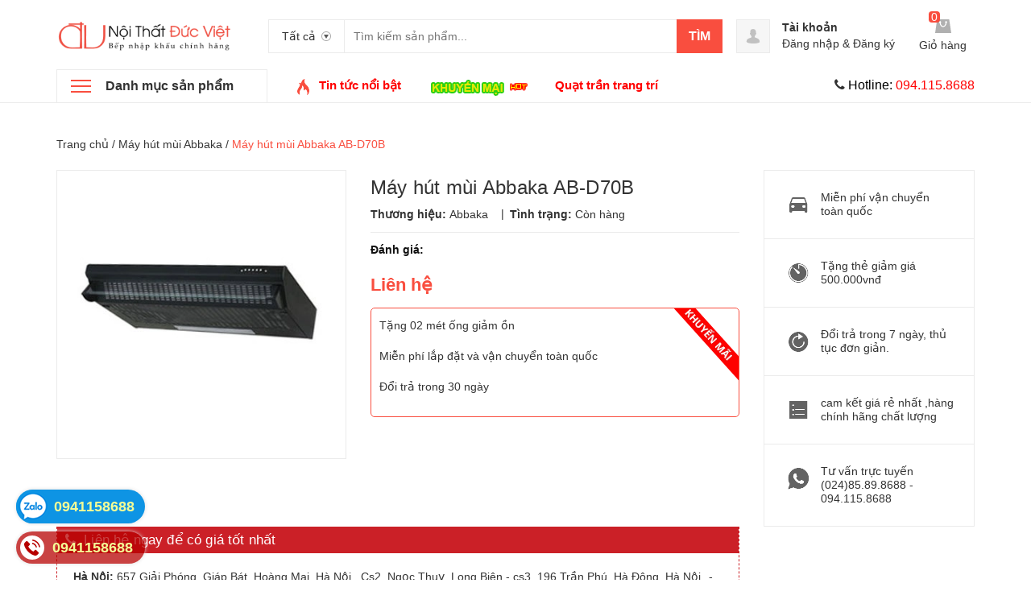

--- FILE ---
content_type: text/html; charset=utf-8
request_url: https://noithatducviet.vn/may-hut-mui-abbaka-ab-d70b
body_size: 20223
content:
<!DOCTYPE html>
<html lang="vi">
	<head>
		<meta charset="UTF-8" />
		<meta name="viewport" content="width=device-width, initial-scale=1, maximum-scale=1">
		<title>
			Máy hút mùi Abbaka AB-D70B  			
		</title>
		
		<meta name="description" content="+ Đặc t&#237;nh sản phẩm - Chất liệu: Sơn đen tĩnh điện. - C&#244;ng suất: 800m3/h - Độ ồn: 48db - Điều khiển: ph&#237;m nhấn - 3 tốc độ - ống tho&#225;t: 110mm - Lưới lọc mỡ&#160;&#160;- 03">
		
		<link rel="canonical" href="https://noithatducviet.vn/may-hut-mui-abbaka-ab-d70b"/>
		<meta name='revisit-after' content='1 days' />
		<meta name="robots" content="noodp,index,follow" />


		<!-- ================= Favicon ================== -->
		<link rel="icon" href="//bizweb.dktcdn.net/100/122/293/themes/194484/assets/favicon.png?1652673920697" type="image/x-icon" />
		<!-- ================= Google Fonts ================== -->
		<!-- <link href="//fonts.googleapis.com/css?family=Roboto:400,900,500&amp;subset=vietnamese" rel="stylesheet" type="text/css" media="all" /> -->
		<!-- Font Awesome CSS -->
		<link rel="stylesheet" href="//maxcdn.bootstrapcdn.com/font-awesome/4.5.0/css/font-awesome.min.css">
		<!-- Plugin CSS -->
		<link href="//bizweb.dktcdn.net/100/122/293/themes/194484/assets/bootstrap.min.css?1652673920697" rel="stylesheet" type="text/css" media="all" />
		<link href="//bizweb.dktcdn.net/100/122/293/themes/194484/assets/owl.carousel.min.css?1652673920697" rel="stylesheet" type="text/css" media="all" />
		<!-- Main CSS -->
		<link href="//bizweb.dktcdn.net/100/122/293/themes/194484/assets/owl.carousel.min.css?1652673920697" rel="stylesheet" type="text/css" media="all" />
		<link href="//bizweb.dktcdn.net/100/122/293/themes/194484/assets/style.css?1652673920697" rel="stylesheet" type="text/css" media="all" />
		<link href="//bizweb.dktcdn.net/100/122/293/themes/194484/assets/ecentre.css?1652673920697" rel="stylesheet" type="text/css" media="all" />
		<link href="//bizweb.dktcdn.net/100/122/293/themes/194484/assets/module.css?1652673920697" rel="stylesheet" type="text/css" media="all" />
		<link href="//bizweb.dktcdn.net/100/122/293/themes/194484/assets/sidebar.css?1652673920697" rel="stylesheet" type="text/css" media="all" />
		<link href="//bizweb.dktcdn.net/100/122/293/themes/194484/assets/responsive.scss.css?1652673920697" rel="stylesheet" type="text/css" media="all" />
		<link href="//bizweb.dktcdn.net/100/122/293/themes/194484/assets/custom-dqdt.css?1652673920697" rel="stylesheet" type="text/css" media="all" />
		<script src="//bizweb.dktcdn.net/100/122/293/themes/194484/assets/jquery-2.2.3.min.js?1652673920697" type="text/javascript"></script>	
		
		<script>
	var Bizweb = Bizweb || {};
	Bizweb.store = 'thh158.mysapo.net';
	Bizweb.id = 122293;
	Bizweb.theme = {"id":194484,"name":"E Centre","role":"main"};
	Bizweb.template = 'product';
	if(!Bizweb.fbEventId)  Bizweb.fbEventId = 'xxxxxxxx-xxxx-4xxx-yxxx-xxxxxxxxxxxx'.replace(/[xy]/g, function (c) {
	var r = Math.random() * 16 | 0, v = c == 'x' ? r : (r & 0x3 | 0x8);
				return v.toString(16);
			});		
</script>
<script>
	(function () {
		function asyncLoad() {
			var urls = ["https://googleshopping.sapoapps.vn/conversion-tracker/global-tag/1100.js?store=thh158.mysapo.net","https://googleshopping.sapoapps.vn/conversion-tracker/event-tag/1100.js?store=thh158.mysapo.net","https://google-shopping.sapoapps.vn/conversion-tracker/global-tag/5168.js?store=thh158.mysapo.net","https://google-shopping.sapoapps.vn/conversion-tracker/event-tag/5168.js?store=thh158.mysapo.net","https://forms.sapoapps.vn/libs/js/surveyform.min.js?store=thh158.mysapo.net"];
			for (var i = 0; i < urls.length; i++) {
				var s = document.createElement('script');
				s.type = 'text/javascript';
				s.async = true;
				s.src = urls[i];
				var x = document.getElementsByTagName('script')[0];
				x.parentNode.insertBefore(s, x);
			}
		};
		window.attachEvent ? window.attachEvent('onload', asyncLoad) : window.addEventListener('load', asyncLoad, false);
	})();
</script>


<script>
	window.BizwebAnalytics = window.BizwebAnalytics || {};
	window.BizwebAnalytics.meta = window.BizwebAnalytics.meta || {};
	window.BizwebAnalytics.meta.currency = 'VND';
	window.BizwebAnalytics.tracking_url = '/s';

	var meta = {};
	
	meta.product = {"id": 5429821, "vendor": "Abbaka", "name": "Máy hút mùi Abbaka AB-D70B",
	"type": "Máy hút mùi", "price": 0 };
	
	
	for (var attr in meta) {
	window.BizwebAnalytics.meta[attr] = meta[attr];
	}
</script>

	
		<script src="/dist/js/stats.min.js?v=96f2ff2"></script>
	












		
		
		<link href="//bizweb.dktcdn.net/100/122/293/themes/194484/assets/prettyphoto.css?1652673920697" rel="stylesheet" type="text/css" media="all" />
		<script src="//bizweb.dktcdn.net/100/122/293/themes/194484/assets/jquery.prettyphoto.min005e.js?1652673920697" type="text/javascript"></script>
		<script src="//bizweb.dktcdn.net/100/122/293/themes/194484/assets/jquery.prettyphoto.init.min367a.js?1652673920697" type="text/javascript"></script>
		
		<link href="//bizweb.dktcdn.net/100/122/293/themes/194484/assets/cf-stylesheet.css?1652673920697" rel="stylesheet" type="text/css" media="all" />
		<script>var ProductReviewsAppUtil=ProductReviewsAppUtil || {};</script>
	</head>
	<body>		
		<div class="header">	
	<header class="site-header ">
		<div class="container">
			<div class="site-header-inner">
				<div class="menu-mobile hidden-xl-up">
					<div class="dropdown">
						<button class="btn-close" >
						</button>
						<div class="dropdown-toggle" id="dropdownMenu1">
							<svg xmlns="http://www.w3.org/2000/svg" xmlns:xlink="http://www.w3.org/1999/xlink" version="1.1" id="Layer_1" x="0px" y="0px" width="26px" height="20px" viewBox="0 0 26 20" enable-background="new 0 0 26 20" xml:space="preserve">
								<image overflow="visible" width="26" height="20" xlink:href="[data-uri] EAMCAwYAAAF6AAABlQAAAdT/2wCEABALCwsMCxAMDBAXDw0PFxsUEBAUGx8XFxcXFx8eFxoaGhoX Hh4jJSclIx4vLzMzLy9AQEBAQEBAQEBAQEBAQEABEQ8PERMRFRISFRQRFBEUGhQWFhQaJhoaHBoa JjAjHh4eHiMwKy4nJycuKzU1MDA1NUBAP0BAQEBAQEBAQEBAQP/CABEIABQAGgMBIgACEQEDEQH/ xABsAAEBAQAAAAAAAAAAAAAAAAAABAYBAQAAAAAAAAAAAAAAAAAAAAAQAQADAQEAAAAAAAAAAAAA AAAEFBUlIBEAAQIHAAAAAAAAAAAAAAAAANHhApKiAzPzNBIBAAAAAAAAAAAAAAAAAAAAIP/aAAwD AQACEQMRAAAA2wAJQAf/2gAIAQIAAQUA8f/aAAgBAwABBQDx/9oACAEBAAEFAM2EzYTNhM2EoqKi ou07TtO0/9oACAECAgY/AB//2gAIAQMCBj8AH//aAAgBAQEGPwDHVEpjqiUx1RKY6olOi/Ox0X52 Oi/Ox0X52NZrNZrP/9k=" transform="matrix(0.9999 0 0 0.9999 0 0)">
								</image>
							</svg>
						</div>
						<div class="dropdown-menu">

							<div class="account">
								<i class="fa fa-phone"></i> <span style="font-size: 16px"><span style="color: black">Hotline:</span><span style="color: red"> 094.115.8688</span></span>
							</div>
							<h5>Danh mục sản phẩm</h5>
							<ul>
								      
								<li>
									<a  href="/bep-tu-batani-1" title="">Bếp từ batani </a>
								</li>   
								      
								<li>
									<a  href="/bep-tu-kaff" title="">Bếp từ Kaff </a>
								</li>   
								      
								<li>
									<a  href="/bep-dien-tu-besuto" title="">Bếp điện từ Besuto </a>
								</li>   
								      
								<li>
									<a  href="/noi-bat" title="">Nổi bật </a>
								</li>   
								      
								<li>
									<a  href="/bep-dien-tu-pedini" title="">Bếp điện từ PEDINI </a>
								</li>   
								      
								<li>
									<a  href="/bep-tu-pedini" title="">Bếp từ PEDINI </a>
								</li>   
								      
								<li>
									<a  href="/voi-rua-bat-2" title="">Vòi rửa bát </a>
								</li>   
								      
								<li>
									<a  href="/chau-rua-bat-korea-sus-304" title="">Chậu rửa bát Korea SUS 304 </a>
								</li>   
								      
								<li>
									<a  href="/bep-tu-ferroli" title="">Bếp từ Ferroli </a>
								</li>   
								      
								<li>
									<a  href="/bep-dien-tu-ferroli" title="">Bếp điện từ Ferroli </a>
								</li>   
								      
								<li>
									<a  href="/bep-dien-tu-topy" title="">Bếp điện từ TOPY </a>
								</li>   
								      
								<li>
									<a  href="/bep-tu-topy" title="">Bếp từ TOPY </a>
								</li>   
								      
								<li>
									<a  href="/bep-dien-tu-rosieres" title="">Bếp điện từ Rosieres </a>
								</li>   
								      
								<li>
									<a  href="/bep-tu-rosieres" title="">Bếp từ Rosieres </a>
								</li>   
								      
								<li>
									<a  href="/bep-tu-kanzler" title="">Bếp từ Kanzler </a>
								</li>   
								      
								<li>
									<a  href="/bep-tu-sanaky" title="">Bếp từ SANAKY </a>
								</li>   
								      
								<li>
									<a  href="/bep-dien-tu-speler" title="">Bếp điện từ Speler </a>
								</li>   
								      
								<li>
									<a  href="/bep-tu-speler" title="">Bếp từ Speler </a>
								</li>   
								      
								<li>
									<a  href="/bep-dien-tu-media" title="">Bếp điện từ Media </a>
								</li>   
								      
								<li>
									<a  href="/bep-dien-tu-grasso" title="">Bếp điện từ Grasso </a>
								</li>   
								      
								<li>
									<a  href="/bep-dien-tu-steba" title="">Bếp điện từ Steba </a>
								</li>   
								      
								<li>
									<a  href="/bep-tu-grasso" title="">Bếp từ Grasso </a>
								</li>   
								      
								<li>
									<a  href="/bep-dien-tu-brauneck" title="">Bếp điện từ Brauneck </a>
								</li>   
								      
								<li>
									<a  href="/bep-tu-kolbe" title="">Bếp từ Kolbe </a>
								</li>   
								      
								<li>
									<a  href="/bep-tu-ciatronic" title="">Bếp từ Ciatronic </a>
								</li>   
								      
								<li>
									<a  href="/bep-tu-kangaroo" title="">Bếp từ Kangaroo </a>
								</li>   
								      
								<li>
									<a  href="/bep-dien-tu-kangaroo" title="">Bếp điện từ Kangaroo </a>
								</li>   
								      
								<li>
									<a  href="/bep-tu-forci" title="">Bếp từ FORCI </a>
								</li>   
								      
								<li>
									<a  href="/bep-dien-tu-sanaky" title="">Bếp điện từ SANAKY </a>
								</li>   
								      
								<li>
									<a  href="/bep-dien-tu-forci" title="">Bếp điện từ FORCI </a>
								</li>   
								      
								<li>
									<a  href="/bep-tu-media" title="">Bếp từ Media </a>
								</li>   
								      
								<li>
									<a  href="/bep-tu-steba" title="">Bếp từ Steba </a>
								</li>   
								      
								<li>
									<a  href="/bep-dien-erosun" title="">Bếp điện Erosun </a>
								</li>   
								      
								<li>
									<a  href="/bep-dien-tu-erosun" title="">Bếp điện từ Erosun </a>
								</li>   
								      
								<li>
									<a  href="/bep-tu-erosun" title="">Bếp từ Erosun </a>
								</li>   
								      
								<li>
									<a  href="/may-hut-mui-kocher" title="">Máy hút mùi Kocher </a>
								</li>   
								      
								<li>
									<a  href="/bep-tu-kocher" title="">Bếp từ Kocher </a>
								</li>   
								      
								<li>
									<a  href="/bep-dien-tu-kocher" title="">Bếp điện từ Kocher </a>
								</li>   
								      
								<li>
									<a  href="/voi-rua-bat-malloca" title="">Vòi rửa bát Malloca </a>
								</li>   
								      
								<li>
									<a  href="/voi-rua-bat-fandi" title="">Vòi rửa bát Fandi </a>
								</li>   
								      
								<li>
									<a  href="/voi-rua-bat-faster" title="">Vòi rửa bát Faster </a>
								</li>   
								      
								<li>
									<a  href="/bep-dien-romal" title="">Bếp điện Romal </a>
								</li>   
								      
								<li>
									<a  href="/bep-dien-hafele" title="">Bếp điện Hafele </a>
								</li>   
								      
								<li>
									<a  href="/bep-dien-malloca" title="">Bếp điện Malloca </a>
								</li>   
								      
								<li>
									<a  href="/bep-dien-arber" title="">Bếp điện Arber </a>
								</li>   
								      
								<li>
									<a  href="/bep-dien-faber" title="">Bếp điện Faber </a>
								</li>   
								      
								<li>
									<a  href="/bep-dien-binova" title="">Bếp điện Binova </a>
								</li>   
								      
								<li>
									<a  href="/bep-dien-uber" title="">Bếp điện Uber </a>
								</li>   
								      
								<li>
									<a  href="/bep-dien-canzy-1" title="">Bếp điện Canzy </a>
								</li>   
								      
								<li>
									<a  href="/bep-dien-bosch" title="">Bếp điện Bosch </a>
								</li>   
								
							</ul>
							<h5>Menu</h5>
							<ul>
								

								<li>

									<a href="/">Trang chủ</a>
								</li>
								

								<li>

									<a href="gioi-thieu">Giới thiệu</a>
								</li>
								

								<li>

									<a href="/collections/all">Sản phẩm</a>
								</li>
								

								<li>

									<a href="/khuyen-mai">Khuyến mại</a>
								</li>
								

								<li>

									<a href="/tin-tuc">Tin tức</a>
								</li>
								
							</ul>
						</div>
					</div>

				</div>
				<div class="header-left">
					<div class="logo">
						
						
						<a href="/" class="logo-wrapper ">					
							<img src="//bizweb.dktcdn.net/100/122/293/themes/194484/assets/logo.png?1652673920697" alt="logo ">					
						</a>
						
						
					</div>
				</div>
				<div class="header-left">
					

<div class="header_search">
	<form class="input-group search-bar" action="/search" method="get" role="search">
		<div class="collection-selector">
			<div class="search_text">Tất cả</div>
			<div id="search_info" class="list_search" style="display: none;">
				  
				<div class="search_item" data-coll-id="2860569">Bếp từ batani</div>
				  
				<div class="search_item" data-coll-id="2860554">Bếp từ Kaff</div>
				  
				<div class="search_item" data-coll-id="2087716">Bếp điện từ Besuto</div>
				  
				<div class="search_item" data-coll-id="2051117">Nổi bật</div>
				  
				<div class="search_item" data-coll-id="1856566">Bếp điện từ PEDINI</div>
				  
				<div class="search_item" data-coll-id="1856565">Bếp từ PEDINI</div>
				  
				<div class="search_item" data-coll-id="1776169">Vòi rửa bát</div>
				  
				<div class="search_item" data-coll-id="1776160">Chậu rửa bát Korea SUS 304</div>
				  
				<div class="search_item" data-coll-id="1704178">Bếp từ Ferroli</div>
				  
				<div class="search_item" data-coll-id="1704177">Bếp điện từ Ferroli</div>
				  
				<div class="search_item" data-coll-id="1603807">Bếp điện từ TOPY</div>
				  
				<div class="search_item" data-coll-id="1603806">Bếp từ TOPY</div>
				  
				<div class="search_item" data-coll-id="1603788">Bếp điện từ Rosieres</div>
				  
				<div class="search_item" data-coll-id="1603755">Bếp từ Rosieres</div>
				  
				<div class="search_item" data-coll-id="1538893">Bếp từ Kanzler</div>
				  
				<div class="search_item" data-coll-id="1401140">Bếp từ SANAKY</div>
				  
				<div class="search_item" data-coll-id="1396545">Bếp điện từ Speler</div>
				  
				<div class="search_item" data-coll-id="1396543">Bếp từ Speler</div>
				  
				<div class="search_item" data-coll-id="1337009">Bếp điện từ Media</div>
				  
				<div class="search_item" data-coll-id="1336961">Bếp điện từ Grasso</div>
				  
				<div class="search_item" data-coll-id="1336918">Bếp điện từ Steba</div>
				  
				<div class="search_item" data-coll-id="1319901">Bếp từ Grasso</div>
				  
				<div class="search_item" data-coll-id="1319897">Bếp điện từ Brauneck</div>
				  
				<div class="search_item" data-coll-id="1319889">Bếp từ Kolbe</div>
				  
				<div class="search_item" data-coll-id="1319885">Bếp từ Ciatronic</div>
				  
				<div class="search_item" data-coll-id="1319868">Bếp từ Kangaroo</div>
				  
				<div class="search_item" data-coll-id="1319867">Bếp điện từ Kangaroo</div>
				  
				<div class="search_item" data-coll-id="1319863">Bếp từ FORCI</div>
				  
				<div class="search_item" data-coll-id="1319856">Bếp điện từ SANAKY</div>
				  
				<div class="search_item" data-coll-id="1319852">Bếp điện từ FORCI</div>
				  
				<div class="search_item" data-coll-id="1319846">Bếp từ Media</div>
				  
				<div class="search_item" data-coll-id="1319845">Bếp từ Steba</div>
				  
				<div class="search_item" data-coll-id="1298265">Bếp điện Erosun</div>
				  
				<div class="search_item" data-coll-id="1298264">Bếp điện từ Erosun</div>
				  
				<div class="search_item" data-coll-id="1298263">Bếp từ Erosun</div>
				  
				<div class="search_item" data-coll-id="1270627">Máy hút mùi Kocher</div>
				  
				<div class="search_item" data-coll-id="1270606">Bếp từ Kocher</div>
				  
				<div class="search_item" data-coll-id="1270605">Bếp điện từ Kocher</div>
				  
				<div class="search_item" data-coll-id="930750">Vòi rửa bát Malloca</div>
				  
				<div class="search_item" data-coll-id="930730">Vòi rửa bát Fandi</div>
				  
				<div class="search_item" data-coll-id="930722">Vòi rửa bát Faster</div>
				  
				<div class="search_item" data-coll-id="782457">Bếp điện Romal</div>
				  
				<div class="search_item" data-coll-id="782455">Bếp điện Hafele</div>
				  
				<div class="search_item" data-coll-id="782453">Bếp điện Malloca</div>
				  
				<div class="search_item" data-coll-id="782449">Bếp điện Arber</div>
				  
				<div class="search_item" data-coll-id="782448">Bếp điện Faber</div>
				  
				<div class="search_item" data-coll-id="782445">Bếp điện Binova</div>
				  
				<div class="search_item" data-coll-id="782444">Bếp điện Uber</div>
				  
				<div class="search_item" data-coll-id="782439">Bếp điện Canzy</div>
				  
				<div class="search_item" data-coll-id="782435">Bếp điện Bosch</div>
				
				<div class="liner_search"></div>
				<div class="search_item active" data-coll-id="0">Tất cả</div>
			</div>
		</div>
		<input type="search" name="query" value="" placeholder="Tìm kiếm sản phẩm... " class="input-group-field st-default-search-input search-text" autocomplete="off">
		<span class="input-group-btn">
			<button class="btn icon-fallback-text">
				Tìm
			</button>
		</span>
	</form>
</div> 
				</div>
				<div class="header-right">
					<div class="mini-cart text-xs-center">

						<div class="heading-cart text-xs-left ">
							<a href="/cart">
								<svg style="width: 20px" version="1.1" xmlns="http://www.w3.org/2000/svg" xmlns:xlink="http://www.w3.org/1999/xlink" x="0px" y="0px" viewBox="155.5 272 267.2 233" enable-background="new 155.5 272 267.2 233" xml:space="preserve">
									<g>
										<path fill="#b0b0b0" d="M388.5,272H188.1l-32.6,233h267.2L388.5,272z M345,335.7c-4.7,38.8-28,68.3-57.5,68.3
																c-29.5,0-52.8-29.5-57.5-68.3c-6.2-3.1-9.3-7.8-9.3-15.5c0-9.3,7.8-17.1,17.1-17.1c9.3,0,17.1,7.8,17.1,17.1c0,6.2-3.1,10.9-7.8,14
																c4.7,29.5,21.7,52.8,40.4,52.8c20.2,0,37.3-23.3,40.4-52.8c-4.7-3.1-7.8-7.8-7.8-14c0-9.3,7.8-17.1,17.1-17.1s17.1,7.8,17.1,17.1
																C354.3,327.9,351.2,334.2,345,335.7L345,335.7z"></path>
									</g>
								</svg></a>
							<p><span><span class="cartCount">0</span></span>Giỏ hàng</p>
						</div>
						<div>
							<div style="" class="top-cart-content arrow_box hidden-lg-down">
								<!-- <div class="block-subtitle">Sản phẩm đã cho vào giỏ hàng</div> -->
								<ul id="cart-sidebar" class="mini-products-list count_li">
									<li class="list-item">
										<ul></ul>
									</li>
									<li class="action">
										<ul>
											<li class="li-fix-1">
												<div class="top-subtotal">
													Tổng tiền thanh toán: 
													<span class="price"></span>
												</div>
											</li>
											<li class="li-fix-2" style="">
												<div class="actions">

													<a href="/cart" class="view-cart">
														<span>Giỏ hàng</span>
													</a>
													<a href="/checkout" class="btn-checkout">
														<span>Thanh toán</span>
													</a>
												</div>
											</li>
										</ul>
									</li>
								</ul>

								<script>
									var count = $("ul.count_li > li.item").length;									
								</script>
							</div>
						</div>
					</div>
					<div class="header-acount hidden-lg-down">
						<a href="/account" class="icon-cart">
							<svg version="1.1"  xmlns="http://www.w3.org/2000/svg" xmlns:xlink="http://www.w3.org/1999/xlink" x="0px" y="0px" viewBox="474.1 449 39.4 39.6" enable-background="new 474.1 449 39.4 39.6" xml:space="preserve" style="
    width: 38px;
    height: 38px;
">

								<path fill="#C1C1C1" d="M490.4,464.6l-0.1-1.7c0,0,0.3-3.1,3.5-2.9c0,0,3-0.3,3.4,2.9l0,1.7c0,0,0.8,0.1,0.4,1.3
														c0,0-0.4,1.1-0.9,0.9c0,0-0.2,1.3-1,2.2c0,0,0,0.6,0,0.6c0,0.7,1.4,1,1.9,1.2c1.6,0.6,3.5,1.3,4,3.2c0.2,0.6,0.2,1.2,0.3,1.8
														c0,0-0.6,2-8,1.9c0,0-7.1,0.1-8.2-2c0,0,0.1-2,0.8-2.9c0.6-0.8,1.8-1.2,2.7-1.6c0.6-0.2,1.2-0.4,1.7-0.6c0.3-0.1,1-0.6,1-1v-0.6
														c0,0-0.9-0.8-1.2-2.1c0,0-0.4,0-0.8-0.8C490,466,489.4,464.9,490.4,464.6z"></path>
							</svg>

						</a>
						<div class="heading-cart text-xs-left">
							
							<a href="/account">Tài khoản</a>
							<p><a href="/account/login">Đăng nhập</a> & <a href="/account/register">Đăng ký</a></p>
							
						</div>


					</div>
				</div>


			</div>
		</div>
		<div class="bot-header hidden-lg-down">
			<div class="container">
				<div class="bot-header-left f-left khodattenqua">
					<a href="/collections">Danh mục sản phẩm</a>
				</div>
				<div class="bot-header-center f-left">
					<ul class="bot-header-menu">
						
						
						
						
						
						
						<li class="inline-block">
							
							<img src="//bizweb.dktcdn.net/100/122/293/themes/194484/assets/hot.png?1652673920697" alt="hot">
							
							<a href="/tin-tuc">
								
								<span style="font-size: 15px"><span style="color: Red">Tin tức nổi bật</span></span>
								</a>
						</li>
						
						
						
						
						
						
						
						<li class="inline-block">
							
							<a href="/khuyen-mai">
								
								<img src="//bizweb.dktcdn.net/100/122/293/themes/194484/assets/km.gif?1652673920697" class="img-responsive">
								<img src="//bizweb.dktcdn.net/100/122/293/themes/194484/assets/hot.gif?1652673920697" class="img-responsive in-top">
								</a>
						</li>
						
						
						
						
						
						
						
						<li class="inline-block">
							
							<a href="/quat-tran-trang-tri">
								
								<span style="color: red"><span style="font-size: 15px">Quạt trần trang trí</span></span>
								</a>
						</li>
						
						

					</ul>
				</div>
				<div class="bot-header-right f-right">
					<i class="fa fa-phone"></i> <span style="font-size: 16px"><span style="color: black">Hotline:</span><span style="color: red"> 094.115.8688</span></span>
				</div>
			</div>

		</div>
	</header>
</div>

<div class="catogory-other-page khodattenqua">
	<div class="section section-category hidden-lg-down">
		<div class="container">
			<div class="row ">
				<div class="col-xl-3  hidden-lg-down">
					<div class="cate-sidebar">
						<nav>
	<ul id="nav" class="site-nav vertical-nav">
		
		
		

		
		
		<li class="lev-1 nav-item  has-mega mega-menu">
	<div class="icon">
		<img src="//bizweb.dktcdn.net/100/122/293/themes/194484/assets/cate1_icon.png?1652673920697" alt="Bếp từ">
		<img src="//bizweb.dktcdn.net/100/122/293/themes/194484/assets/cate1_w_icon.png?1652673920697" alt=" Bếp từ">
	</div>
	<a href="/bep-tu">
		<span> Bếp từ</span>
	</a>  
	
	<ul class="dropdown-menu mega-menu-content ">
		
		<li class="col-sm-9">
			<ul>
				
				
				<li class="col-sm-4">
					<ul class="mega-item">
						<li class="h3">
							<a href="/bep-tu-cata-1">
								<span> Bếp từ Cata</span>
							</a>
						</li>						
					</ul>
				</li>
				

				
				
				<li class="col-sm-4">
					<ul class="mega-item">
						<li class="h3">
							<a href="/bep-tu-giovanni">
								<span> Bếp từ Giovani</span>
							</a>
						</li>						
					</ul>
				</li>
				

				
				
				<li class="col-sm-4">
					<ul class="mega-item">
						<li class="h3">
							<a href="/bep-tu-fagor">
								<span> Bếp từ Fagor</span>
							</a>
						</li>						
					</ul>
				</li>
				

				
				
				<li class="col-sm-4">
					<ul class="mega-item">
						<li class="h3">
							<a href="/bep-tu-sunhouse">
								<span> Bếp từ sunhouse</span>
							</a>
						</li>						
					</ul>
				</li>
				

				
				
				<li class="col-sm-4">
					<ul class="mega-item">
						<li class="h3">
							<a href="/bep-tu-chefs">
								<span> Bếp từ Chefs</span>
							</a>
						</li>						
					</ul>
				</li>
				

				
				
				<li class="col-sm-4">
					<ul class="mega-item">
						<li class="h3">
							<a href="/bep-tu-romal">
								<span> Bếp từ Romal</span>
							</a>
						</li>						
					</ul>
				</li>
				

				
				
				<li class="col-sm-4">
					<ul class="mega-item">
						<li class="h3">
							<a href="/bep-tu-teka">
								<span> Bếp từ Teka</span>
							</a>
						</li>						
					</ul>
				</li>
				

				
				
				<li class="col-sm-4">
					<ul class="mega-item">
						<li class="h3">
							<a href="/bep-tu-bosch-1">
								<span> Bếp từ Bosch</span>
							</a>
						</li>						
					</ul>
				</li>
				

				
				
				<li class="col-sm-4">
					<ul class="mega-item">
						<li class="h3">
							<a href="/bep-tu-taka">
								<span> Bếp từ Taka</span>
							</a>
						</li>						
					</ul>
				</li>
				

				
				
				<li class="col-sm-4">
					<ul class="mega-item">
						<li class="h3">
							<a href="/bep-tu-canzy-1">
								<span> Bếp từ Canzy</span>
							</a>
						</li>						
					</ul>
				</li>
				

				
				
				<li class="col-sm-4">
					<ul class="mega-item">
						<li class="h3">
							<a href="/bep-tu-uber">
								<span> Bếp từ Uber</span>
							</a>
						</li>						
					</ul>
				</li>
				

				
				
				<li class="col-sm-4">
					<ul class="mega-item">
						<li class="h3">
							<a href="/bep-tu-arber">
								<span> Bếp từ Arber</span>
							</a>
						</li>						
					</ul>
				</li>
				

				
				
				<li class="col-sm-4">
					<ul class="mega-item">
						<li class="h3">
							<a href="/bep-tu-fandi">
								<span> Bếp từ Fandi</span>
							</a>
						</li>						
					</ul>
				</li>
				

				
				
				<li class="col-sm-4">
					<ul class="mega-item">
						<li class="h3">
							<a href="/bep-tu-malloca">
								<span> Bếp từ Malloca</span>
							</a>
						</li>						
					</ul>
				</li>
				

				
				
				<li class="col-sm-4">
					<ul class="mega-item">
						<li class="h3">
							<a href="/bep-tu-napoli">
								<span> Bếp từ Napoli</span>
							</a>
						</li>						
					</ul>
				</li>
				

				
				
				<li class="col-sm-4">
					<ul class="mega-item">
						<li class="h3">
							<a href="/bep-tu-essen">
								<span> Bếp từ Essen</span>
							</a>
						</li>						
					</ul>
				</li>
				

				
				
				<li class="col-sm-4">
					<ul class="mega-item">
						<li class="h3">
							<a href="/bep-tu-napoliz">
								<span> Bếp từ Napoliz</span>
							</a>
						</li>						
					</ul>
				</li>
				

				
				
				<li class="col-sm-4">
					<ul class="mega-item">
						<li class="h3">
							<a href="/bep-tu-green-cook">
								<span> Bếp từ Green Cook</span>
							</a>
						</li>						
					</ul>
				</li>
				

				
				
				<li class="col-sm-4">
					<ul class="mega-item">
						<li class="h3">
							<a href="/bep-tu-caso">
								<span> Bếp từ Caso</span>
							</a>
						</li>						
					</ul>
				</li>
				

				
				
				<li class="col-sm-4">
					<ul class="mega-item">
						<li class="h3">
							<a href="/bep-tu-faber">
								<span> Bếp từ Faber</span>
							</a>
						</li>						
					</ul>
				</li>
				

				
				
				<li class="col-sm-4">
					<ul class="mega-item">
						<li class="h3">
							<a href="/bep-tu-faster-1">
								<span> Bếp từ Faster</span>
							</a>
						</li>						
					</ul>
				</li>
				

				
				
				<li class="col-sm-4">
					<ul class="mega-item">
						<li class="h3">
							<a href="/bep-tu-kucy">
								<span> Bếp từ Kucy</span>
							</a>
						</li>						
					</ul>
				</li>
				

				
				
				<li class="col-sm-4">
					<ul class="mega-item">
						<li class="h3">
							<a href="/bep-tu-viet-han">
								<span> Bếp từ Việt Hàn</span>
							</a>
						</li>						
					</ul>
				</li>
				

				
				
				<li class="col-sm-4">
					<ul class="mega-item">
						<li class="h3">
							<a href="/bep-tu-siematic">
								<span> Bếp từ Siematic</span>
							</a>
						</li>						
					</ul>
				</li>
				

				
				
				<li class="col-sm-4">
					<ul class="mega-item">
						<li class="h3">
							<a href="/bep-tu-batani">
								<span> Bếp từ Koenic</span>
							</a>
						</li>						
					</ul>
				</li>
				

				
				
				<li class="col-sm-4">
					<ul class="mega-item">
						<li class="h3">
							<a href="/bep-tu-mastercook">
								<span> Bếp từ Mastercook</span>
							</a>
						</li>						
					</ul>
				</li>
				

				
				
				<li class="col-sm-4">
					<ul class="mega-item">
						<li class="h3">
							<a href="/bep-tu-binova-1">
								<span> Bếp từ Binova</span>
							</a>
						</li>						
					</ul>
				</li>
				

				
				
				<li class="col-sm-4">
					<ul class="mega-item">
						<li class="h3">
							<a href="/bep-tu-munchen">
								<span> Bếp từ Munchen</span>
							</a>
						</li>						
					</ul>
				</li>
				

				
				
				<li class="col-sm-4">
					<ul class="mega-item">
						<li class="h3">
							<a href="/bep-tu-electrolux">
								<span> Bếp từ electrolux</span>
							</a>
						</li>						
					</ul>
				</li>
				

				
				
				<li class="col-sm-4">
					<ul class="mega-item">
						<li class="h3">
							<a href="/bep-tu-rommelsbacher">
								<span> Bếp từ Rommelsbacher</span>
							</a>
						</li>						
					</ul>
				</li>
				

				
				
				<li class="col-sm-4">
					<ul class="mega-item">
						<li class="h3">
							<a href="/bep-tu-sevilla">
								<span> Bếp từ Sevilla</span>
							</a>
						</li>						
					</ul>
				</li>
				

				
				
				<li class="col-sm-4">
					<ul class="mega-item">
						<li class="h3">
							<a href="/bep-tu-malmo">
								<span> Bếp từ Malmo</span>
							</a>
						</li>						
					</ul>
				</li>
				

				
				
				<li class="col-sm-4">
					<ul class="mega-item">
						<li class="h3">
							<a href="/bep-tu-hafele">
								<span> Bếp từ Hafele</span>
							</a>
						</li>						
					</ul>
				</li>
				

				
				
				<li class="col-sm-4">
					<ul class="mega-item">
						<li class="h3">
							<a href="/bep-tu-dmestik">
								<span> Bếp từ Dmestik</span>
							</a>
						</li>						
					</ul>
				</li>
				

				
				
				<li class="col-sm-4">
					<ul class="mega-item">
						<li class="h3">
							<a href="/bep-tu-feuer">
								<span> Bếp từ Feuer</span>
							</a>
						</li>						
					</ul>
				</li>
				

				
				
				<li class="col-sm-4">
					<ul class="mega-item">
						<li class="h3">
							<a href="/bep-tu-abbaka">
								<span> Bếp từ Abbaka</span>
							</a>
						</li>						
					</ul>
				</li>
				

				
				
				<li class="col-sm-4">
					<ul class="mega-item">
						<li class="h3">
							<a href="/bep-tu-latino">
								<span> Bếp từ Latino</span>
							</a>
						</li>						
					</ul>
				</li>
				

				
				
				<li class="col-sm-4">
					<ul class="mega-item">
						<li class="h3">
							<a href="/bep-tu-lorca">
								<span> Bếp từ Lorca</span>
							</a>
						</li>						
					</ul>
				</li>
				

				
				
				<li class="col-sm-4">
					<ul class="mega-item">
						<li class="h3">
							<a href="/bep-tu-balay">
								<span> Bếp từ Balay</span>
							</a>
						</li>						
					</ul>
				</li>
				

				
				
				<li class="col-sm-4">
					<ul class="mega-item">
						<li class="h3">
							<a href="/bep-tu-kocher">
								<span> Bếp từ Kocher</span>
							</a>
						</li>						
					</ul>
				</li>
				

				
				
				<li class="col-sm-4">
					<ul class="mega-item">
						<li class="h3">
							<a href="/bep-tu-erosun">
								<span> Bếp từ Erosun</span>
							</a>
						</li>						
					</ul>
				</li>
				

				
				
				<li class="col-sm-4">
					<ul class="mega-item">
						<li class="h3">
							<a href="/bep-tu-steba">
								<span> Bếp từ Steba</span>
							</a>
						</li>						
					</ul>
				</li>
				

				
				
				<li class="col-sm-4">
					<ul class="mega-item">
						<li class="h3">
							<a href="/bep-tu-media">
								<span> Bếp từ Media</span>
							</a>
						</li>						
					</ul>
				</li>
				

				
				
				<li class="col-sm-4">
					<ul class="mega-item">
						<li class="h3">
							<a href="/bep-tu-forci">
								<span> Bếp từ FORCI</span>
							</a>
						</li>						
					</ul>
				</li>
				

				
				
				<li class="col-sm-4">
					<ul class="mega-item">
						<li class="h3">
							<a href="/bep-tu-kangaroo">
								<span> Bếp từ Kangaroo</span>
							</a>
						</li>						
					</ul>
				</li>
				

				
				
				<li class="col-sm-4">
					<ul class="mega-item">
						<li class="h3">
							<a href="/bep-tu-ciatronic">
								<span> Bếp từ Ciatronic</span>
							</a>
						</li>						
					</ul>
				</li>
				

				
				
				<li class="col-sm-4">
					<ul class="mega-item">
						<li class="h3">
							<a href="/bep-tu-kolbe">
								<span> Bếp từ Kolbe</span>
							</a>
						</li>						
					</ul>
				</li>
				

				
				
				<li class="col-sm-4">
					<ul class="mega-item">
						<li class="h3">
							<a href="/bep-tu-grasso">
								<span> Bếp từ Grasso</span>
							</a>
						</li>						
					</ul>
				</li>
				

				
				
				<li class="col-sm-4">
					<ul class="mega-item">
						<li class="h3">
							<a href="/bep-tu-speler">
								<span> Bếp từ Speler</span>
							</a>
						</li>						
					</ul>
				</li>
				

				
				
				<li class="col-sm-4">
					<ul class="mega-item">
						<li class="h3">
							<a href="/bep-tu-sanaky">
								<span> Bếp từ SANAKY</span>
							</a>
						</li>						
					</ul>
				</li>
				

				
				
				<li class="col-sm-4">
					<ul class="mega-item">
						<li class="h3">
							<a href="/bep-tu-kanzler">
								<span> Bếp từ Kanzler</span>
							</a>
						</li>						
					</ul>
				</li>
				

				
				
				<li class="col-sm-4">
					<ul class="mega-item">
						<li class="h3">
							<a href="/bep-tu-rosieres">
								<span> Bếp từ Rosieres</span>
							</a>
						</li>						
					</ul>
				</li>
				

				
				
				<li class="col-sm-4">
					<ul class="mega-item">
						<li class="h3">
							<a href="/bep-tu-topy">
								<span> Bếp từ TOPY</span>
							</a>
						</li>						
					</ul>
				</li>
				

				
				
				<li class="col-sm-4">
					<ul class="mega-item">
						<li class="h3">
							<a href="/bep-tu-ferroli">
								<span> Bếp từ Ferroli</span>
							</a>
						</li>						
					</ul>
				</li>
				

				
				
				<li class="col-sm-4">
					<ul class="mega-item">
						<li class="h3">
							<a href="/bep-tu-pedini">
								<span> Bếp từ PEDINI</span>
							</a>
						</li>						
					</ul>
				</li>
				

				
				
				<li class="col-sm-4">
					<ul class="mega-item">
						<li class="h3">
							<a href="/bep-tu-kaff">
								<span> Bếp từ Kaff</span>
							</a>
						</li>						
					</ul>
				</li>
				

				
				
				<li class="col-sm-4">
					<ul class="mega-item">
						<li class="h3">
							<a href="/bep-tu-batani-1">
								<span> Bếp từ batani</span>
							</a>
						</li>						
					</ul>
				</li>
				

				

			</ul>
		</li>
		<li class="col-sm-3">
			
			

			<div class="img1">
				<a href="">
					<img src="//bizweb.dktcdn.net/100/122/293/themes/194484/assets/meg_1.jpg?1652673920697" alt="mega"/>
				</a>
			</div>
		</li>
		




	</ul>
	
</li>
		
		

		
		
		<li class="lev-1 nav-item  has-mega mega-menu">
	<div class="icon">
		<img src="//bizweb.dktcdn.net/100/122/293/themes/194484/assets/cate2_icon.png?1652673920697" alt="Bếp điện">
		<img src="//bizweb.dktcdn.net/100/122/293/themes/194484/assets/cate2_w_icon.png?1652673920697" alt=" Bếp điện">
	</div>
	<a href="/bep-dien-1">
		<span> Bếp điện</span>
	</a>  
	
	<ul class="dropdown-menu mega-menu-content ">
		
		<li class="col-sm-9">
			<ul>
				
				
				<li class="col-sm-4">
					<ul class="mega-item">
						<li class="h3">
							<a href="/bep-dien-giovani-1">
								<span> Bếp điện Giovani</span>
							</a>
						</li>						
					</ul>
				</li>
				

				
				
				<li class="col-sm-4">
					<ul class="mega-item">
						<li class="h3">
							<a href="/bep-dien-teka-1">
								<span> Bếp điện Teka</span>
							</a>
						</li>						
					</ul>
				</li>
				

				
				
				<li class="col-sm-4">
					<ul class="mega-item">
						<li class="h3">
							<a href="/bep-dien-chefs">
								<span> Bếp điện Chefs</span>
							</a>
						</li>						
					</ul>
				</li>
				

				
				
				<li class="col-sm-4">
					<ul class="mega-item">
						<li class="h3">
							<a href="/bep-dien-cata">
								<span> Bếp điện Cata</span>
							</a>
						</li>						
					</ul>
				</li>
				

				
				
				<li class="col-sm-4">
					<ul class="mega-item">
						<li class="h3">
							<a href="/bep-dien-fagor-1">
								<span> Bếp điện Fagor</span>
							</a>
						</li>						
					</ul>
				</li>
				

				
				
				<li class="col-sm-4">
					<ul class="mega-item">
						<li class="h3">
							<a href="/bep-dien-bosch">
								<span> Bếp điện Bosch</span>
							</a>
						</li>						
					</ul>
				</li>
				

				
				
				<li class="col-sm-4">
					<ul class="mega-item">
						<li class="h3">
							<a href="/bep-dien-canzy-1">
								<span> Bếp điện Canzy</span>
							</a>
						</li>						
					</ul>
				</li>
				

				
				
				<li class="col-sm-4">
					<ul class="mega-item">
						<li class="h3">
							<a href="/bep-dien-uber">
								<span> Bếp điện Uber</span>
							</a>
						</li>						
					</ul>
				</li>
				

				
				
				<li class="col-sm-4">
					<ul class="mega-item">
						<li class="h3">
							<a href="/bep-dien-binova">
								<span> Bếp điện Binova</span>
							</a>
						</li>						
					</ul>
				</li>
				

				
				
				<li class="col-sm-4">
					<ul class="mega-item">
						<li class="h3">
							<a href="/bep-dien-faber">
								<span> Bếp điện Faber</span>
							</a>
						</li>						
					</ul>
				</li>
				

				
				
				<li class="col-sm-4">
					<ul class="mega-item">
						<li class="h3">
							<a href="/bep-dien-arber">
								<span> Bếp điện Arber</span>
							</a>
						</li>						
					</ul>
				</li>
				

				
				
				<li class="col-sm-4">
					<ul class="mega-item">
						<li class="h3">
							<a href="/bep-dien-malloca">
								<span> Bếp điện Malloca</span>
							</a>
						</li>						
					</ul>
				</li>
				

				
				
				<li class="col-sm-4">
					<ul class="mega-item">
						<li class="h3">
							<a href="/bep-dien-hafele">
								<span> Bếp điện Hafele</span>
							</a>
						</li>						
					</ul>
				</li>
				

				
				
				<li class="col-sm-4">
					<ul class="mega-item">
						<li class="h3">
							<a href="/bep-dien-romal">
								<span> Bếp điện Romal</span>
							</a>
						</li>						
					</ul>
				</li>
				

				
				
				<li class="col-sm-4">
					<ul class="mega-item">
						<li class="h3">
							<a href="/bep-dien-erosun">
								<span> Bếp điện Erosun</span>
							</a>
						</li>						
					</ul>
				</li>
				

				
				
				<li class="col-sm-4">
					<ul class="mega-item">
						<li class="h3">
							<a href="/bep-tu-batani-1">
								<span> Bếp từ batani</span>
							</a>
						</li>						
					</ul>
				</li>
				

				

			</ul>
		</li>
		<li class="col-sm-3">
			
			

			<div class="img1">
				<a href="">
					<img src="//bizweb.dktcdn.net/100/122/293/themes/194484/assets/meg_2.jpg?1652673920697" alt="mega"/>
				</a>
			</div>
		</li>
		




	</ul>
	
</li>
		
		

		
		
		<li class="lev-1 nav-item  has-mega mega-menu">
	<div class="icon">
		<img src="//bizweb.dktcdn.net/100/122/293/themes/194484/assets/cate3_icon.png?1652673920697" alt="Bếp điện từ">
		<img src="//bizweb.dktcdn.net/100/122/293/themes/194484/assets/cate3_w_icon.png?1652673920697" alt=" Bếp điện từ">
	</div>
	<a href="/bep-dien-tu">
		<span> Bếp điện từ</span>
	</a>  
	
	<ul class="dropdown-menu mega-menu-content ">
		
		<li class="col-sm-9">
			<ul>
				
				
				<li class="col-sm-4">
					<ul class="mega-item">
						<li class="h3">
							<a href="/bep-dien-tu-teka">
								<span> Bếp điện từ Teka</span>
							</a>
						</li>						
					</ul>
				</li>
				

				
				
				<li class="col-sm-4">
					<ul class="mega-item">
						<li class="h3">
							<a href="/bep-dien-tu-fagor">
								<span> Bếp điện từ Fagor</span>
							</a>
						</li>						
					</ul>
				</li>
				

				
				
				<li class="col-sm-4">
					<ul class="mega-item">
						<li class="h3">
							<a href="/bep-dien-tu-cata-1">
								<span> Bếp điện từ Cata</span>
							</a>
						</li>						
					</ul>
				</li>
				

				
				
				<li class="col-sm-4">
					<ul class="mega-item">
						<li class="h3">
							<a href="/bep-dien-tu-giovani">
								<span> Bếp điện từ Giovani</span>
							</a>
						</li>						
					</ul>
				</li>
				

				
				
				<li class="col-sm-4">
					<ul class="mega-item">
						<li class="h3">
							<a href="/bep-dien-tu-sunhouse">
								<span> Bếp điện từ sunhouse</span>
							</a>
						</li>						
					</ul>
				</li>
				

				
				
				<li class="col-sm-4">
					<ul class="mega-item">
						<li class="h3">
							<a href="/bep-dien-tu-chefs-1">
								<span> Bếp điện từ Chefs</span>
							</a>
						</li>						
					</ul>
				</li>
				

				
				
				<li class="col-sm-4">
					<ul class="mega-item">
						<li class="h3">
							<a href="/bep-dien-tu-romal">
								<span> Bếp điện từ Romal</span>
							</a>
						</li>						
					</ul>
				</li>
				

				
				
				<li class="col-sm-4">
					<ul class="mega-item">
						<li class="h3">
							<a href="/bep-dien-tu-bosch-1">
								<span> Bếp điện từ Bosch</span>
							</a>
						</li>						
					</ul>
				</li>
				

				
				
				<li class="col-sm-4">
					<ul class="mega-item">
						<li class="h3">
							<a href="/bep-dien-tu-taka">
								<span> Bếp điện từ Taka</span>
							</a>
						</li>						
					</ul>
				</li>
				

				
				
				<li class="col-sm-4">
					<ul class="mega-item">
						<li class="h3">
							<a href="/bep-dien-tu-canzy-1">
								<span> Bếp điện từ Canzy</span>
							</a>
						</li>						
					</ul>
				</li>
				

				
				
				<li class="col-sm-4">
					<ul class="mega-item">
						<li class="h3">
							<a href="/bep-dien-tu-uber">
								<span> Bếp điện từ Uber</span>
							</a>
						</li>						
					</ul>
				</li>
				

				
				
				<li class="col-sm-4">
					<ul class="mega-item">
						<li class="h3">
							<a href="/bep-dien-tu-arber">
								<span> Bếp điện từ Arber</span>
							</a>
						</li>						
					</ul>
				</li>
				

				
				
				<li class="col-sm-4">
					<ul class="mega-item">
						<li class="h3">
							<a href="/bep-dien-tu-fandi">
								<span> Bếp điện từ Fandi</span>
							</a>
						</li>						
					</ul>
				</li>
				

				
				
				<li class="col-sm-4">
					<ul class="mega-item">
						<li class="h3">
							<a href="/bep-dien-tu-malloca">
								<span> Bếp điện từ Malloca</span>
							</a>
						</li>						
					</ul>
				</li>
				

				
				
				<li class="col-sm-4">
					<ul class="mega-item">
						<li class="h3">
							<a href="/bep-dien-tu-napoli">
								<span> Bếp điện từ Napoli</span>
							</a>
						</li>						
					</ul>
				</li>
				

				
				
				<li class="col-sm-4">
					<ul class="mega-item">
						<li class="h3">
							<a href="/bep-dien-tu-essen">
								<span> Bếp điện từ Essen</span>
							</a>
						</li>						
					</ul>
				</li>
				

				
				
				<li class="col-sm-4">
					<ul class="mega-item">
						<li class="h3">
							<a href="/bep-dien-tu-napoliz">
								<span> Bếp điện từ Napoliz</span>
							</a>
						</li>						
					</ul>
				</li>
				

				
				
				<li class="col-sm-4">
					<ul class="mega-item">
						<li class="h3">
							<a href="/bep-dien-tu-green-cook">
								<span> Bếp điện từ Green Cook</span>
							</a>
						</li>						
					</ul>
				</li>
				

				
				
				<li class="col-sm-4">
					<ul class="mega-item">
						<li class="h3">
							<a href="/bep-dien-tu-faber">
								<span> Bếp điện từ Faber</span>
							</a>
						</li>						
					</ul>
				</li>
				

				
				
				<li class="col-sm-4">
					<ul class="mega-item">
						<li class="h3">
							<a href="/bep-dien-tu-faster-1">
								<span> Bếp điện từ Faster</span>
							</a>
						</li>						
					</ul>
				</li>
				

				
				
				<li class="col-sm-4">
					<ul class="mega-item">
						<li class="h3">
							<a href="/bep-dien-tu-viet-han">
								<span> Bếp điện từ Việt Hàn</span>
							</a>
						</li>						
					</ul>
				</li>
				

				
				
				<li class="col-sm-4">
					<ul class="mega-item">
						<li class="h3">
							<a href="/bep-dien-tu-koenic">
								<span> Bếp điện từ Koenic</span>
							</a>
						</li>						
					</ul>
				</li>
				

				
				
				<li class="col-sm-4">
					<ul class="mega-item">
						<li class="h3">
							<a href="/bep-dien-tu-mastercook">
								<span> Bếp điện từ Mastercook</span>
							</a>
						</li>						
					</ul>
				</li>
				

				
				
				<li class="col-sm-4">
					<ul class="mega-item">
						<li class="h3">
							<a href="/bep-dien-tu-binova">
								<span> Bếp điện từ Binova</span>
							</a>
						</li>						
					</ul>
				</li>
				

				
				
				<li class="col-sm-4">
					<ul class="mega-item">
						<li class="h3">
							<a href="/bep-dien-tu-munchen">
								<span> Bếp điện từ Munchen</span>
							</a>
						</li>						
					</ul>
				</li>
				

				
				
				<li class="col-sm-4">
					<ul class="mega-item">
						<li class="h3">
							<a href="/bep-dien-tu-electrolux">
								<span> Bếp điện từ electrolux</span>
							</a>
						</li>						
					</ul>
				</li>
				

				
				
				<li class="col-sm-4">
					<ul class="mega-item">
						<li class="h3">
							<a href="/bep-dien-tu-sevilla">
								<span> Bếp điện từ Sevilla</span>
							</a>
						</li>						
					</ul>
				</li>
				

				
				
				<li class="col-sm-4">
					<ul class="mega-item">
						<li class="h3">
							<a href="/bep-dien-tu-dmestik">
								<span> Bếp điện từ Dmestik</span>
							</a>
						</li>						
					</ul>
				</li>
				

				
				
				<li class="col-sm-4">
					<ul class="mega-item">
						<li class="h3">
							<a href="/bep-dien-tu-feuer">
								<span> Bếp điện từ Feuer</span>
							</a>
						</li>						
					</ul>
				</li>
				

				
				
				<li class="col-sm-4">
					<ul class="mega-item">
						<li class="h3">
							<a href="/bep-dien-tu-abbaka">
								<span> Bếp điện từ Abbaka</span>
							</a>
						</li>						
					</ul>
				</li>
				

				
				
				<li class="col-sm-4">
					<ul class="mega-item">
						<li class="h3">
							<a href="/bep-dien-tu-lorca">
								<span> Bếp điện từ Lorca</span>
							</a>
						</li>						
					</ul>
				</li>
				

				
				
				<li class="col-sm-4">
					<ul class="mega-item">
						<li class="h3">
							<a href="/bep-dien-tu-latino">
								<span> Bếp điện từ Latino</span>
							</a>
						</li>						
					</ul>
				</li>
				

				
				
				<li class="col-sm-4">
					<ul class="mega-item">
						<li class="h3">
							<a href="/bep-dien-tu-kocher">
								<span> Bếp điện từ Kocher</span>
							</a>
						</li>						
					</ul>
				</li>
				

				
				
				<li class="col-sm-4">
					<ul class="mega-item">
						<li class="h3">
							<a href="/bep-dien-tu-erosun">
								<span> Bếp điện từ Erosun</span>
							</a>
						</li>						
					</ul>
				</li>
				

				
				
				<li class="col-sm-4">
					<ul class="mega-item">
						<li class="h3">
							<a href="/bep-dien-tu-forci">
								<span> Bếp điện từ FORCI</span>
							</a>
						</li>						
					</ul>
				</li>
				

				
				
				<li class="col-sm-4">
					<ul class="mega-item">
						<li class="h3">
							<a href="/bep-dien-tu-sanaky">
								<span> Bếp điện từ SANAKY</span>
							</a>
						</li>						
					</ul>
				</li>
				

				
				
				<li class="col-sm-4">
					<ul class="mega-item">
						<li class="h3">
							<a href="/bep-dien-tu-kangaroo">
								<span> Bếp điện từ Kangaroo</span>
							</a>
						</li>						
					</ul>
				</li>
				

				
				
				<li class="col-sm-4">
					<ul class="mega-item">
						<li class="h3">
							<a href="/bep-dien-tu-brauneck">
								<span> Bếp điện từ Brauneck</span>
							</a>
						</li>						
					</ul>
				</li>
				

				
				
				<li class="col-sm-4">
					<ul class="mega-item">
						<li class="h3">
							<a href="/bep-dien-tu-steba">
								<span> Bếp điện từ Steba</span>
							</a>
						</li>						
					</ul>
				</li>
				

				
				
				<li class="col-sm-4">
					<ul class="mega-item">
						<li class="h3">
							<a href="/bep-dien-tu-grasso">
								<span> Bếp điện từ Grasso</span>
							</a>
						</li>						
					</ul>
				</li>
				

				
				
				<li class="col-sm-4">
					<ul class="mega-item">
						<li class="h3">
							<a href="/bep-dien-tu-media">
								<span> Bếp điện từ Media</span>
							</a>
						</li>						
					</ul>
				</li>
				

				
				
				<li class="col-sm-4">
					<ul class="mega-item">
						<li class="h3">
							<a href="/bep-dien-tu-speler">
								<span> Bếp điện từ Speler</span>
							</a>
						</li>						
					</ul>
				</li>
				

				
				
				<li class="col-sm-4">
					<ul class="mega-item">
						<li class="h3">
							<a href="/bep-dien-tu-rosieres">
								<span> Bếp điện từ Rosieres</span>
							</a>
						</li>						
					</ul>
				</li>
				

				
				
				<li class="col-sm-4">
					<ul class="mega-item">
						<li class="h3">
							<a href="/bep-dien-tu-topy">
								<span> Bếp điện từ TOPY</span>
							</a>
						</li>						
					</ul>
				</li>
				

				
				
				<li class="col-sm-4">
					<ul class="mega-item">
						<li class="h3">
							<a href="/bep-dien-tu-ferroli">
								<span> Bếp điện từ Ferroli</span>
							</a>
						</li>						
					</ul>
				</li>
				

				
				
				<li class="col-sm-4">
					<ul class="mega-item">
						<li class="h3">
							<a href="/bep-dien-tu-pedini">
								<span> Bếp điện từ PEDINI</span>
							</a>
						</li>						
					</ul>
				</li>
				

				
				
				<li class="col-sm-4">
					<ul class="mega-item">
						<li class="h3">
							<a href="/bep-dien-tu-besuto">
								<span> Bếp điện từ Besuto</span>
							</a>
						</li>						
					</ul>
				</li>
				

				
				
				<li class="col-sm-4">
					<ul class="mega-item">
						<li class="h3">
							<a href="/bep-tu-kaff">
								<span> Bếp từ Kaff</span>
							</a>
						</li>						
					</ul>
				</li>
				

				
				
				<li class="col-sm-4">
					<ul class="mega-item">
						<li class="h3">
							<a href="/bep-tu-batani-1">
								<span> Bếp từ batani</span>
							</a>
						</li>						
					</ul>
				</li>
				

				

			</ul>
		</li>
		<li class="col-sm-3">
			
			

			<div class="img1">
				<a href="">
					<img src="//bizweb.dktcdn.net/100/122/293/themes/194484/assets/meg_3.jpg?1652673920697" alt="mega"/>
				</a>
			</div>
		</li>
		




	</ul>
	
</li>
		
		

		
		
		<li class="lev-1 nav-item  has-mega mega-menu">
	<div class="icon">
		<img src="//bizweb.dktcdn.net/100/122/293/themes/194484/assets/cate4_icon.png?1652673920697" alt="Bếp gas âm">
		<img src="//bizweb.dktcdn.net/100/122/293/themes/194484/assets/cate4_w_icon.png?1652673920697" alt=" Bếp gas âm">
	</div>
	<a href="/bep-gas-am">
		<span> Bếp gas âm</span>
	</a>  
	
	<ul class="dropdown-menu mega-menu-content ">
		
		<li class="col-sm-9">
			<ul>
				
				
				<li class="col-sm-4">
					<ul class="mega-item">
						<li class="h3">
							<a href="/bep-ga-am-teka">
								<span> Bếp gas âm Teka</span>
							</a>
						</li>						
					</ul>
				</li>
				

				
				
				<li class="col-sm-4">
					<ul class="mega-item">
						<li class="h3">
							<a href="/bep-ga-am-fagor">
								<span> Bếp gas âm Fagor</span>
							</a>
						</li>						
					</ul>
				</li>
				

				
				
				<li class="col-sm-4">
					<ul class="mega-item">
						<li class="h3">
							<a href="/bep-ga-am-cata">
								<span> Bếp gas âm Cata</span>
							</a>
						</li>						
					</ul>
				</li>
				

				
				
				<li class="col-sm-4">
					<ul class="mega-item">
						<li class="h3">
							<a href="/bep-ga-am-giovani">
								<span> Bếp gas âm Giovani</span>
							</a>
						</li>						
					</ul>
				</li>
				

				
				
				<li class="col-sm-4">
					<ul class="mega-item">
						<li class="h3">
							<a href="/bep-ga-am-sunhouse">
								<span> Bếp gas âm sunhouse</span>
							</a>
						</li>						
					</ul>
				</li>
				

				
				
				<li class="col-sm-4">
					<ul class="mega-item">
						<li class="h3">
							<a href="/bep-ga-am-romal">
								<span> Bếp gas âm Romal</span>
							</a>
						</li>						
					</ul>
				</li>
				

				
				
				<li class="col-sm-4">
					<ul class="mega-item">
						<li class="h3">
							<a href="/bep-ga-am-taka">
								<span> Bếp gas âm Taka</span>
							</a>
						</li>						
					</ul>
				</li>
				

				
				
				<li class="col-sm-4">
					<ul class="mega-item">
						<li class="h3">
							<a href="/bep-ga-am-canzy">
								<span> Bếp gas âm Canzy</span>
							</a>
						</li>						
					</ul>
				</li>
				

				
				
				<li class="col-sm-4">
					<ul class="mega-item">
						<li class="h3">
							<a href="/bep-ga-am-arber">
								<span> Bếp gas âm Arber</span>
							</a>
						</li>						
					</ul>
				</li>
				

				
				
				<li class="col-sm-4">
					<ul class="mega-item">
						<li class="h3">
							<a href="/bep-ga-am-fandi">
								<span> Bếp ga âm Fandi</span>
							</a>
						</li>						
					</ul>
				</li>
				

				
				
				<li class="col-sm-4">
					<ul class="mega-item">
						<li class="h3">
							<a href="/bep-ga-am-malloca-1">
								<span> Bếp ga âm Malloca</span>
							</a>
						</li>						
					</ul>
				</li>
				

				
				
				<li class="col-sm-4">
					<ul class="mega-item">
						<li class="h3">
							<a href="/bep-ga-am-napoli">
								<span> Bếp gas âm Napoli</span>
							</a>
						</li>						
					</ul>
				</li>
				

				
				
				<li class="col-sm-4">
					<ul class="mega-item">
						<li class="h3">
							<a href="/bep-ga-am-napoliz">
								<span> Bếp gas âm Napoliz</span>
							</a>
						</li>						
					</ul>
				</li>
				

				
				
				<li class="col-sm-4">
					<ul class="mega-item">
						<li class="h3">
							<a href="/bep-ga-am-faber">
								<span> Bếp gas âm Faber</span>
							</a>
						</li>						
					</ul>
				</li>
				

				
				
				<li class="col-sm-4">
					<ul class="mega-item">
						<li class="h3">
							<a href="/bep-ga-am-faster">
								<span> Bếp gas âm Faster</span>
							</a>
						</li>						
					</ul>
				</li>
				

				
				
				<li class="col-sm-4">
					<ul class="mega-item">
						<li class="h3">
							<a href="/bep-ga-am-binova">
								<span> Bếp gas âm Binova</span>
							</a>
						</li>						
					</ul>
				</li>
				

				
				
				<li class="col-sm-4">
					<ul class="mega-item">
						<li class="h3">
							<a href="/bep-ga-am-mastercook">
								<span> Bếp gas âm Mastercook</span>
							</a>
						</li>						
					</ul>
				</li>
				

				
				
				<li class="col-sm-4">
					<ul class="mega-item">
						<li class="h3">
							<a href="/bep-ga-am-electrolux">
								<span> Bếp gas âm electrolux</span>
							</a>
						</li>						
					</ul>
				</li>
				

				
				
				<li class="col-sm-4">
					<ul class="mega-item">
						<li class="h3">
							<a href="/bep-ga-am-sevilla">
								<span> Bếp gas âm Sevilla</span>
							</a>
						</li>						
					</ul>
				</li>
				

				
				
				<li class="col-sm-4">
					<ul class="mega-item">
						<li class="h3">
							<a href="/bep-ga-am-abbaka">
								<span> Bếp gas âm Abbaka</span>
							</a>
						</li>						
					</ul>
				</li>
				

				
				
				<li class="col-sm-4">
					<ul class="mega-item">
						<li class="h3">
							<a href="/bep-ga-am-lorca">
								<span> Bếp gas âm Lorca</span>
							</a>
						</li>						
					</ul>
				</li>
				

				
				
				<li class="col-sm-4">
					<ul class="mega-item">
						<li class="h3">
							<a href="/bep-ga-am-latino">
								<span> Bếp gas âm Latino</span>
							</a>
						</li>						
					</ul>
				</li>
				

				
				
				<li class="col-sm-4">
					<ul class="mega-item">
						<li class="h3">
							<a href="/bep-ga-am-benza">
								<span> Bếp gas âm Benza</span>
							</a>
						</li>						
					</ul>
				</li>
				

				
				
				<li class="col-sm-4">
					<ul class="mega-item">
						<li class="h3">
							<a href="/bep-ga-am-batani">
								<span> Bếp gas âm Batani</span>
							</a>
						</li>						
					</ul>
				</li>
				

				

			</ul>
		</li>
		<li class="col-sm-3">
			
			

			<div class="img1">
				<a href="">
					<img src="//bizweb.dktcdn.net/100/122/293/themes/194484/assets/meg_4.jpg?1652673920697" alt="mega"/>
				</a>
			</div>
		</li>
		




	</ul>
	
</li>
		
		

		
		
		<li class="lev-1 nav-item  has-mega mega-menu">
	<div class="icon">
		<img src="//bizweb.dktcdn.net/100/122/293/themes/194484/assets/cate5_icon.png?1652673920697" alt="Máy hút mùi">
		<img src="//bizweb.dktcdn.net/100/122/293/themes/194484/assets/cate5_w_icon.png?1652673920697" alt=" Máy hút mùi">
	</div>
	<a href="/may-hut-mui">
		<span> Máy hút mùi</span>
	</a>  
	
	<ul class="dropdown-menu mega-menu-content ">
		
		<li class="col-sm-9">
			<ul>
				
				
				<li class="col-sm-4">
					<ul class="mega-item">
						<li class="h3">
							<a href="/may-hut-mui-teka">
								<span> Máy hút mùi Teka</span>
							</a>
						</li>						
					</ul>
				</li>
				

				
				
				<li class="col-sm-4">
					<ul class="mega-item">
						<li class="h3">
							<a href="/may-hut-mui-fagor">
								<span> Máy hút mùi Fagor</span>
							</a>
						</li>						
					</ul>
				</li>
				

				
				
				<li class="col-sm-4">
					<ul class="mega-item">
						<li class="h3">
							<a href="/may-hut-mui-cata">
								<span> Máy hút mùi Cata</span>
							</a>
						</li>						
					</ul>
				</li>
				

				
				
				<li class="col-sm-4">
					<ul class="mega-item">
						<li class="h3">
							<a href="/may-hut-mui-giovani">
								<span> Máy hút mùi Giovani</span>
							</a>
						</li>						
					</ul>
				</li>
				

				
				
				<li class="col-sm-4">
					<ul class="mega-item">
						<li class="h3">
							<a href="/may-hut-mui-sunhouse">
								<span> Máy hút mùi Sunhouse</span>
							</a>
						</li>						
					</ul>
				</li>
				

				
				
				<li class="col-sm-4">
					<ul class="mega-item">
						<li class="h3">
							<a href="/may-hut-mui-chefs">
								<span> Máy hút mùi Chefs</span>
							</a>
						</li>						
					</ul>
				</li>
				

				
				
				<li class="col-sm-4">
					<ul class="mega-item">
						<li class="h3">
							<a href="/may-hut-mui-romal">
								<span> Máy hút mùi Romal</span>
							</a>
						</li>						
					</ul>
				</li>
				

				
				
				<li class="col-sm-4">
					<ul class="mega-item">
						<li class="h3">
							<a href="/may-hut-mui-bosch">
								<span> Máy hút mùi Bosch</span>
							</a>
						</li>						
					</ul>
				</li>
				

				
				
				<li class="col-sm-4">
					<ul class="mega-item">
						<li class="h3">
							<a href="/may-hut-mui-taka-1">
								<span> Máy hút mùi Taka</span>
							</a>
						</li>						
					</ul>
				</li>
				

				
				
				<li class="col-sm-4">
					<ul class="mega-item">
						<li class="h3">
							<a href="/may-hut-mui-arber-1">
								<span> Máy hút mùi Arber</span>
							</a>
						</li>						
					</ul>
				</li>
				

				
				
				<li class="col-sm-4">
					<ul class="mega-item">
						<li class="h3">
							<a href="/may-hut-mui-fandi">
								<span> Máy hút mùi Fandi</span>
							</a>
						</li>						
					</ul>
				</li>
				

				
				
				<li class="col-sm-4">
					<ul class="mega-item">
						<li class="h3">
							<a href="/may-hut-mui-malloca">
								<span> Máy hút mùi Malloca</span>
							</a>
						</li>						
					</ul>
				</li>
				

				
				
				<li class="col-sm-4">
					<ul class="mega-item">
						<li class="h3">
							<a href="/may-hut-mui-napoli">
								<span> Máy hút mùi Napoli</span>
							</a>
						</li>						
					</ul>
				</li>
				

				
				
				<li class="col-sm-4">
					<ul class="mega-item">
						<li class="h3">
							<a href="/may-hut-mui-napoliz">
								<span> Máy hút mùi Napoliz</span>
							</a>
						</li>						
					</ul>
				</li>
				

				
				
				<li class="col-sm-4">
					<ul class="mega-item">
						<li class="h3">
							<a href="/may-hut-mui-faber">
								<span> Máy hút mùi Faber</span>
							</a>
						</li>						
					</ul>
				</li>
				

				
				
				<li class="col-sm-4">
					<ul class="mega-item">
						<li class="h3">
							<a href="/may-hut-mui-faster-1">
								<span> Máy hút mùi Faster</span>
							</a>
						</li>						
					</ul>
				</li>
				

				
				
				<li class="col-sm-4">
					<ul class="mega-item">
						<li class="h3">
							<a href="/may-hut-mui-mastercook">
								<span> Máy hút mùi Mastercook</span>
							</a>
						</li>						
					</ul>
				</li>
				

				
				
				<li class="col-sm-4">
					<ul class="mega-item">
						<li class="h3">
							<a href="/may-hut-mui-binova">
								<span> Máy hút mùi Binova</span>
							</a>
						</li>						
					</ul>
				</li>
				

				
				
				<li class="col-sm-4">
					<ul class="mega-item">
						<li class="h3">
							<a href="/may-hut-mui-electrolux">
								<span> Máy hút mùi electrolux</span>
							</a>
						</li>						
					</ul>
				</li>
				

				
				
				<li class="col-sm-4">
					<ul class="mega-item">
						<li class="h3">
							<a href="/may-hut-mui-sevilla">
								<span> Máy hút mùi Sevilla</span>
							</a>
						</li>						
					</ul>
				</li>
				

				
				
				<li class="col-sm-4">
					<ul class="mega-item">
						<li class="h3">
							<a href="/may-hut-mui-dmestik">
								<span> Máy hút mùi Dmestik</span>
							</a>
						</li>						
					</ul>
				</li>
				

				
				
				<li class="col-sm-4">
					<ul class="mega-item">
						<li class="h3">
							<a href="/may-hut-mui-abbaka-1">
								<span> Máy hút mùi Abbaka</span>
							</a>
						</li>						
					</ul>
				</li>
				

				
				
				<li class="col-sm-4">
					<ul class="mega-item">
						<li class="h3">
							<a href="/may-hut-mui-lorca">
								<span> Máy hút mùi Lorca</span>
							</a>
						</li>						
					</ul>
				</li>
				

				
				
				<li class="col-sm-4">
					<ul class="mega-item">
						<li class="h3">
							<a href="/may-hut-mui-latino">
								<span> Máy hút mùi Latino</span>
							</a>
						</li>						
					</ul>
				</li>
				

				
				
				<li class="col-sm-4">
					<ul class="mega-item">
						<li class="h3">
							<a href="/may-hut-mui-benza">
								<span> Máy hút mùi Benza</span>
							</a>
						</li>						
					</ul>
				</li>
				

				
				
				<li class="col-sm-4">
					<ul class="mega-item">
						<li class="h3">
							<a href="/may-hut-mui-batani">
								<span> Máy hút mùi Batani</span>
							</a>
						</li>						
					</ul>
				</li>
				

				
				
				<li class="col-sm-4">
					<ul class="mega-item">
						<li class="h3">
							<a href="/may-hut-mui-canzy-1">
								<span> Máy hút mùi Canzy</span>
							</a>
						</li>						
					</ul>
				</li>
				

				
				
				<li class="col-sm-4">
					<ul class="mega-item">
						<li class="h3">
							<a href="/may-hut-mui-kocher">
								<span> Máy hút mùi Kocher</span>
							</a>
						</li>						
					</ul>
				</li>
				

				

			</ul>
		</li>
		<li class="col-sm-3">
			
			

			<div class="img1">
				<a href="">
					<img src="//bizweb.dktcdn.net/100/122/293/themes/194484/assets/meg_5.jpg?1652673920697" alt="mega"/>
				</a>
			</div>
		</li>
		




	</ul>
	
</li>
		
		

		
		
		<li class="lev-1 nav-item  has-mega mega-menu">
	<div class="icon">
		<img src="//bizweb.dktcdn.net/100/122/293/themes/194484/assets/cate6_icon.png?1652673920697" alt="Máy rửa bát - Sấy bát">
		<img src="//bizweb.dktcdn.net/100/122/293/themes/194484/assets/cate6_w_icon.png?1652673920697" alt=" Máy rửa bát - Sấy bát">
	</div>
	<a href="/may-rua-bat-say-bat">
		<span> Máy rửa bát - Sấy bát</span>
	</a>  
	
	<ul class="dropdown-menu mega-menu-content ">
		
		<li class="col-sm-9">
			<ul>
				
				
				<li class="col-sm-4">
					<ul class="mega-item">
						<li class="h3">
							<a href="/may-rua-bat-teka-1">
								<span> Máy rửa bát</span>
							</a>
						</li>
						

						<li class="lev-2 nav-item">
							<a class="nav-link" href="/may-rua-bat-giovani-1">Máy rửa bát Giovani</a>
						</li>

						

						<li class="lev-2 nav-item">
							<a class="nav-link" href="/may-rua-bat-teka-2">Máy rửa bát Teka</a>
						</li>

						

						<li class="lev-2 nav-item">
							<a class="nav-link" href="/may-rua-bat-fagor-3">Máy rửa bát Fagor</a>
						</li>

						

						<li class="lev-2 nav-item">
							<a class="nav-link" href="/may-rua-bat-bosch-2">Máy rửa bát Bosch</a>
						</li>

						

						<li class="lev-2 nav-item">
							<a class="nav-link" href="/may-rua-bat-hafele">Máy rửa bát Hafele</a>
						</li>

						

						<li class="lev-2 nav-item">
							<a class="nav-link" href="/may-rua-bat-daiwa">Máy rửa bát DaiWa</a>
						</li>

						

						<li class="lev-2 nav-item">
							<a class="nav-link" href="/may-rua-bat-ariston">Máy rửa bát Ariston</a>
						</li>

						

						<li class="lev-2 nav-item">
							<a class="nav-link" href="/may-rua-bat-brandt">Máy rửa bát Brandt</a>
						</li>

						

						<li class="lev-2 nav-item">
							<a class="nav-link" href="/may-rua-bat-faster">Máy rửa bát Faster</a>
						</li>

						

						<li class="lev-2 nav-item">
							<a class="nav-link" href="/may-rua-bat-malloca-1">Máy rửa bát Malloca</a>
						</li>

						
					</ul>
				</li>
				

				
				
				<li class="col-sm-4">
					<ul class="mega-item">
						<li class="h3">
							<a href="/may-rua-bat-fagor-2">
								<span> Máy sấy bát</span>
							</a>
						</li>
						

						<li class="lev-2 nav-item">
							<a class="nav-link" href="/may-say-bat-giovani-1">Máy sấy bát Giovani</a>
						</li>

						

						<li class="lev-2 nav-item">
							<a class="nav-link" href="/may-say-bat-canzy-2">Máy sấy bát Canzy</a>
						</li>

						

						<li class="lev-2 nav-item">
							<a class="nav-link" href="/may-say-bat-faster-1">Máy sấy bát Faster</a>
						</li>

						

						<li class="lev-2 nav-item">
							<a class="nav-link" href="/may-say-bat-malloca">Máy sấy bát Malloca</a>
						</li>

						

						<li class="lev-2 nav-item">
							<a class="nav-link" href="/may-say-bat-binova">Máy sấy bát Binova</a>
						</li>

						
					</ul>
				</li>
				

				

			</ul>
		</li>
		<li class="col-sm-3">
			
			

			<div class="img1">
				<a href="">
					<img src="//bizweb.dktcdn.net/100/122/293/themes/194484/assets/meg_6.jpg?1652673920697" alt="mega"/>
				</a>
			</div>
		</li>
		




	</ul>
	
</li>
		
		

		
		
		<li class="lev-1 nav-item  has-mega mega-menu">
	<div class="icon">
		<img src="//bizweb.dktcdn.net/100/122/293/themes/194484/assets/cate7_icon.png?1652673920697" alt="Lò nướng - Lò vi sóng">
		<img src="//bizweb.dktcdn.net/100/122/293/themes/194484/assets/cate7_w_icon.png?1652673920697" alt=" Lò nướng - Lò vi sóng">
	</div>
	<a href="/lo-nuong-lo-vi-song">
		<span> Lò nướng - Lò vi sóng</span>
	</a>  
	
	<ul class="dropdown-menu mega-menu-content ">
		
		<li class="col-sm-9">
			<ul>
				
				
				<li class="col-sm-4">
					<ul class="mega-item">
						<li class="h3">
							<a href="/lo-nuong">
								<span> Lò nướng</span>
							</a>
						</li>
						

						<li class="lev-2 nav-item">
							<a class="nav-link" href="/lo-nuong-teka-1">Lò nướng Teka</a>
						</li>

						

						<li class="lev-2 nav-item">
							<a class="nav-link" href="/lo-nuong-fagor">Lò nướng Fagor</a>
						</li>

						

						<li class="lev-2 nav-item">
							<a class="nav-link" href="/lo-nuong-bosch-1">Lò nướng Bosch</a>
						</li>

						

						<li class="lev-2 nav-item">
							<a class="nav-link" href="/lo-nuong-cata">Lò nướng Cata</a>
						</li>

						

						<li class="lev-2 nav-item">
							<a class="nav-link" href="/lo-nuong-brandt">Lò nướng Brandt</a>
						</li>

						

						<li class="lev-2 nav-item">
							<a class="nav-link" href="/lo-nuong-faster">Lò nướng Faster</a>
						</li>

						

						<li class="lev-2 nav-item">
							<a class="nav-link" href="/lo-nuong-giovani">Lò nướng Giovani</a>
						</li>

						

						<li class="lev-2 nav-item">
							<a class="nav-link" href="/lo-nuong-siemens">Lò nướng Siemens</a>
						</li>

						

						<li class="lev-2 nav-item">
							<a class="nav-link" href="/lo-nuong-malloca">Lò nướng Malloca</a>
						</li>

						

						<li class="lev-2 nav-item">
							<a class="nav-link" href="/lo-nuong-nardi">Lò nướng Nardi</a>
						</li>

						

						<li class="lev-2 nav-item">
							<a class="nav-link" href="/lo-nuong-taka">Lò nướng Taka</a>
						</li>

						

						<li class="lev-2 nav-item">
							<a class="nav-link" href="/lo-nuong-fujioh">Lò nướng Fujioh</a>
						</li>

						

						<li class="lev-2 nav-item">
							<a class="nav-link" href="/lo-nuong-electrolux">Lò nướng Electrolux</a>
						</li>

						
					</ul>
				</li>
				

				
				
				<li class="col-sm-4">
					<ul class="mega-item">
						<li class="h3">
							<a href="/lo-vi-song">
								<span> Lò vi sóng</span>
							</a>
						</li>
						

						<li class="lev-2 nav-item">
							<a class="nav-link" href="/lo-vi-song-fagor-1">Lò vi sóng Fagor</a>
						</li>

						

						<li class="lev-2 nav-item">
							<a class="nav-link" href="/lo-vi-song-teka">Lò vi sóng Teka</a>
						</li>

						

						<li class="lev-2 nav-item">
							<a class="nav-link" href="/lo-vi-song-bosch">Lò vi sóng Bosch</a>
						</li>

						

						<li class="lev-2 nav-item">
							<a class="nav-link" href="/lo-vi-song-cata-1">Lò vi sóng Cata</a>
						</li>

						

						<li class="lev-2 nav-item">
							<a class="nav-link" href="/lo-vi-song-giovani">Lò vi sóng Giovani</a>
						</li>

						

						<li class="lev-2 nav-item">
							<a class="nav-link" href="/lo-vi-song-brandt">Lò vi song Brandt</a>
						</li>

						

						<li class="lev-2 nav-item">
							<a class="nav-link" href="/lo-vi-song-nardi">Lò vi sóng Nardi</a>
						</li>

						

						<li class="lev-2 nav-item">
							<a class="nav-link" href="/lo-vi-song-am-tu-faster">Lò vi sóng âm tủ Faster</a>
						</li>

						

						<li class="lev-2 nav-item">
							<a class="nav-link" href="/lo-vi-song-foster">Lò vi sóng Foster</a>
						</li>

						

						<li class="lev-2 nav-item">
							<a class="nav-link" href="/lo-vi-song-siemens">Lò vi sóng siemens</a>
						</li>

						

						<li class="lev-2 nav-item">
							<a class="nav-link" href="/lo-vi-song-electrolux-1">Lò vi sóng Electrolux</a>
						</li>

						
					</ul>
				</li>
				

				

			</ul>
		</li>
		<li class="col-sm-3">
			
			

			<div class="img1">
				<a href="">
					<img src="//bizweb.dktcdn.net/100/122/293/themes/194484/assets/meg_7.jpg?1652673920697" alt="mega"/>
				</a>
			</div>
		</li>
		




	</ul>
	
</li>
		
		

		
		
		<li class="lev-1 nav-item  has-mega mega-menu">
	<div class="icon">
		<img src="//bizweb.dktcdn.net/100/122/293/themes/194484/assets/cate8_icon.png?1652673920697" alt="Chậu - vòi rửa bát">
		<img src="//bizweb.dktcdn.net/100/122/293/themes/194484/assets/cate8_w_icon.png?1652673920697" alt=" Chậu - vòi rửa bát">
	</div>
	<a href="/chau-voi-rua-bat">
		<span> Chậu - vòi rửa bát</span>
	</a>  
	
	<ul class="dropdown-menu mega-menu-content ">
		
		<li class="col-sm-9">
			<ul>
				
				
				<li class="col-sm-4">
					<ul class="mega-item">
						<li class="h3">
							<a href="/chau-rua-bat-1">
								<span> Chậu rửa bát</span>
							</a>
						</li>
						

						<li class="lev-2 nav-item">
							<a class="nav-link" href="/chau-rua-bat-amts">Chậu rửa bát AMTS</a>
						</li>

						

						<li class="lev-2 nav-item">
							<a class="nav-link" href="/chau-rua-bat-topy">Chậu rửa bát Topy</a>
						</li>

						

						<li class="lev-2 nav-item">
							<a class="nav-link" href="/chau-rua-bat-tks">Chậu rửa bát TKS</a>
						</li>

						

						<li class="lev-2 nav-item">
							<a class="nav-link" href="/chau-rua-bat-gorlde">Chậu rửa bát Gorlde</a>
						</li>

						

						<li class="lev-2 nav-item">
							<a class="nav-link" href="/chau-rua-bat-malloca">Chậu rửa bát Malloca</a>
						</li>

						

						<li class="lev-2 nav-item">
							<a class="nav-link" href="/chau-rua-bat-fagor">Chậu rửa bát Fagor</a>
						</li>

						

						<li class="lev-2 nav-item">
							<a class="nav-link" href="/chau-rua-bat-teka">Chậu rửa bát Teka</a>
						</li>

						

						<li class="lev-2 nav-item">
							<a class="nav-link" href="/chau-rua-bat-blanco">Chậu rửa bát Blanco</a>
						</li>

						

						<li class="lev-2 nav-item">
							<a class="nav-link" href="/chau-rua-bat-giovani">Chậu rửa bát Giovani</a>
						</li>

						

						<li class="lev-2 nav-item">
							<a class="nav-link" href="/chau-rua-bat-faster">Chậu rửa bát Faster</a>
						</li>

						

						<li class="lev-2 nav-item">
							<a class="nav-link" href="/chau-rua-bat-cata">Chậu rửa bát Cata</a>
						</li>

						

						<li class="lev-2 nav-item">
							<a class="nav-link" href="/chau-rua-bat-caryni">Chậu rửa bát Caryni</a>
						</li>

						

						<li class="lev-2 nav-item">
							<a class="nav-link" href="/chau-rua-bat-hafele">Chậu rửa bát Hafele</a>
						</li>

						

						<li class="lev-2 nav-item">
							<a class="nav-link" href="/chau-rua-bat-foster">Chậu rửa bát Foster</a>
						</li>

						

						<li class="lev-2 nav-item">
							<a class="nav-link" href="/chau-rua-bat-picenza">Chậu rửa bát Picenza</a>
						</li>

						

						<li class="lev-2 nav-item">
							<a class="nav-link" href="/chau-rua-bat-korea-sus-304">Chậu rửa bát Korea SUS 304</a>
						</li>

						
					</ul>
				</li>
				

				
				
				<li class="col-sm-4">
					<ul class="mega-item">
						<li class="h3">
							<a href="/voi-rua-bat-1">
								<span> Vòi rửa bát</span>
							</a>
						</li>
						

						<li class="lev-2 nav-item">
							<a class="nav-link" href="/voi-rua-bat-tks">Vòi rửa bát TKS</a>
						</li>

						

						<li class="lev-2 nav-item">
							<a class="nav-link" href="/voi-rua-bat-amts">Vòi rửa bát AMTS</a>
						</li>

						

						<li class="lev-2 nav-item">
							<a class="nav-link" href="/voi-rua-bat-topy">Vòi rửa bát Topy</a>
						</li>

						

						<li class="lev-2 nav-item">
							<a class="nav-link" href="/voi-rua-bat-teka">Vòi rửa bát Teka</a>
						</li>

						

						<li class="lev-2 nav-item">
							<a class="nav-link" href="/voi-rua-bat-fargor">Vòi rửa bát Fargor</a>
						</li>

						

						<li class="lev-2 nav-item">
							<a class="nav-link" href="/voi-rua-bat-gorlde">Vòi rửa bát Gorlde</a>
						</li>

						

						<li class="lev-2 nav-item">
							<a class="nav-link" href="/voi-rua-bat-foster">Vòi rửa bát Foster</a>
						</li>

						

						<li class="lev-2 nav-item">
							<a class="nav-link" href="/voi-rua-bat-giovani">Vòi rửa bát Giovani</a>
						</li>

						

						<li class="lev-2 nav-item">
							<a class="nav-link" href="/voi-rua-bat-cata">Vòi rửa bát Cata</a>
						</li>

						

						<li class="lev-2 nav-item">
							<a class="nav-link" href="/voi-rua-bat-blanco">Vòi rửa bát Blanco</a>
						</li>

						

						<li class="lev-2 nav-item">
							<a class="nav-link" href="/voi-rua-bat-faster">Vòi rửa bát Faster</a>
						</li>

						

						<li class="lev-2 nav-item">
							<a class="nav-link" href="/voi-rua-bat-fandi">Vòi rửa bát Fandi</a>
						</li>

						

						<li class="lev-2 nav-item">
							<a class="nav-link" href="/voi-rua-bat-malloca">Vòi rửa bát Malloca</a>
						</li>

						

						<li class="lev-2 nav-item">
							<a class="nav-link" href="/voi-rua-bat-2">Vòi rửa bát</a>
						</li>

						
					</ul>
				</li>
				

				

			</ul>
		</li>
		<li class="col-sm-3">
			
			

			<div class="img1">
				<a href="">
					<img src="//bizweb.dktcdn.net/100/122/293/themes/194484/assets/meg_8.jpg?1652673920697" alt="mega"/>
				</a>
			</div>
		</li>
		




	</ul>
	
</li>
		
		

		
		
		<li class="lev-1 nav-item  has-mega mega-menu">
	<div class="icon">
		<img src="//bizweb.dktcdn.net/100/122/293/themes/194484/assets/cate9_icon.png?1652673920697" alt="Máy lọc nước">
		<img src="//bizweb.dktcdn.net/100/122/293/themes/194484/assets/cate9_w_icon.png?1652673920697" alt=" Máy lọc nước">
	</div>
	<a href="/may-loc-nuoc">
		<span> Máy lọc nước</span>
	</a>  
	
	<ul class="dropdown-menu mega-menu-content ">
		
		<li class="col-sm-9">
			<ul>
				
				
				<li class="col-sm-4">
					<ul class="mega-item">
						<li class="h3">
							<a href="/may-loc-nuoc-kangaroo">
								<span> Máy lọc nước Kangaroo</span>
							</a>
						</li>						
					</ul>
				</li>
				

				
				
				<li class="col-sm-4">
					<ul class="mega-item">
						<li class="h3">
							<a href="/may-loc-nuoc-karofi">
								<span> Máy lọc nước Karofi</span>
							</a>
						</li>						
					</ul>
				</li>
				

				
				
				<li class="col-sm-4">
					<ul class="mega-item">
						<li class="h3">
							<a href="/may-loc-nuoc-taka">
								<span> Máy lọc nước Taka</span>
							</a>
						</li>						
					</ul>
				</li>
				

				
				
				<li class="col-sm-4">
					<ul class="mega-item">
						<li class="h3">
							<a href="/may-loc-nuoc-arber">
								<span> Máy lọc nước Arber</span>
							</a>
						</li>						
					</ul>
				</li>
				

				
				
				<li class="col-sm-4">
					<ul class="mega-item">
						<li class="h3">
							<a href="/may-loc-nuoc-aosmith">
								<span> Máy lọc nước AOSmith</span>
							</a>
						</li>						
					</ul>
				</li>
				

				

			</ul>
		</li>
		<li class="col-sm-3">
			
			

			<div class="img1">
				<a href="">
					<img src="//bizweb.dktcdn.net/100/122/293/themes/194484/assets/meg_9.jpg?1652673920697" alt="mega"/>
				</a>
			</div>
		</li>
		




	</ul>
	
</li>
		
		

		
		
		<li class="lev-1 nav-item  has-mega mega-menu">
	<div class="icon">
		<img src="//bizweb.dktcdn.net/100/122/293/themes/194484/assets/cate10_icon.png?1652673920697" alt="Tủ bếp - Đồ gia dụng">
		<img src="//bizweb.dktcdn.net/100/122/293/themes/194484/assets/cate10_w_icon.png?1652673920697" alt=" Tủ bếp - Đồ gia dụng">
	</div>
	<a href="/tu-bep-do-gia-dung">
		<span> Tủ bếp - Đồ gia dụng</span>
	</a>  
	
	<ul class="dropdown-menu mega-menu-content ">
		
		<li class="col-sm-9">
			<ul>
				
				
				<li class="col-sm-4">
					<ul class="mega-item">
						<li class="h3">
							<a href="/tu-bep">
								<span> Tủ Bếp</span>
							</a>
						</li>
						

						<li class="lev-2 nav-item">
							<a class="nav-link" href="/tu-bep-go-xoan-dao">Tủ bếp gỗ Xoan Đào</a>
						</li>

						

						<li class="lev-2 nav-item">
							<a class="nav-link" href="/tu-bep-go-soi-nga">Tủ bếp gỗ Sồi Nga</a>
						</li>

						

						<li class="lev-2 nav-item">
							<a class="nav-link" href="/tu-bep-go-cong-nghiep-1">Tủ bếp gỗ Công Nghiệp</a>
						</li>

						
					</ul>
				</li>
				

				
				
				<li class="col-sm-4">
					<ul class="mega-item">
						<li class="h3">
							<a href="/do-gia-dung">
								<span> Đồ gia dụng</span>
							</a>
						</li>						
					</ul>
				</li>
				

				
				
				<li class="col-sm-4">
					<ul class="mega-item">
						<li class="h3">
							<a href="/xoong-noi-chao-tu">
								<span> Xoong nồi, chảo từ</span>
							</a>
						</li>
						

						<li class="lev-2 nav-item">
							<a class="nav-link" href="/bo-xoong-noi-chao-tu-elo">Bộ xoong nồi, Chảo từ Elo</a>
						</li>

						

						<li class="lev-2 nav-item">
							<a class="nav-link" href="/bo-xoong-noi-chao-tu-faster">Bộ xoong nồi, Chảo từ Faster</a>
						</li>

						

						<li class="lev-2 nav-item">
							<a class="nav-link" href="/bo-xoong-noi-chao-tu-elmich">Bộ xoong nồi, Chảo từ Elmich</a>
						</li>

						

						<li class="lev-2 nav-item">
							<a class="nav-link" href="/bo-xoong-noi-chao-tu-fissler">Bộ xoong nồi, Chảo từ Fissler</a>
						</li>

						

						<li class="lev-2 nav-item">
							<a class="nav-link" href="/bo-xoong-noi-chao-tu-chefs">Bộ xoong nồi, Chảo từ Chefs</a>
						</li>

						

						<li class="lev-2 nav-item">
							<a class="nav-link" href="/bo-xoong-noi-chao-tu-fagor">Bộ xoong nồi, Chảo từ Fagor</a>
						</li>

						

						<li class="lev-2 nav-item">
							<a class="nav-link" href="/bo-xoong-noi-chao-tu-fivestar">Bộ xoong nồi, Chảo từ FiveStar</a>
						</li>

						
					</ul>
				</li>
				

				

			</ul>
		</li>
		<li class="col-sm-3">
			
			

			<div class="img1">
				<a href="">
					<img src="//bizweb.dktcdn.net/100/122/293/themes/194484/assets/meg_10.jpg?1652673920697" alt="mega"/>
				</a>
			</div>
		</li>
		




	</ul>
	
</li>
		
		

		
		
		<li class="lev-1 nav-item  has-mega mega-menu">
	<div class="icon">
		<img src="//bizweb.dktcdn.net/100/122/293/themes/194484/assets/cate11_icon.png?1652673920697" alt="Quạt trần trang trí">
		<img src="//bizweb.dktcdn.net/100/122/293/themes/194484/assets/cate11_w_icon.png?1652673920697" alt=" Quạt trần trang trí">
	</div>
	<a href="/quat-tran-trang-tri">
		<span> Quạt trần trang trí</span>
	</a>  
	
	<ul class="dropdown-menu mega-menu-content ">
		
		<li class="col-sm-9">
			<ul>
				
				
				<li class="col-sm-4">
					<ul class="mega-item">
						<li class="h3">
							<a href="/quat-den-chum">
								<span> Quạt đèn chùm</span>
							</a>
						</li>						
					</ul>
				</li>
				

				
				
				<li class="col-sm-4">
					<ul class="mega-item">
						<li class="h3">
							<a href="/quat-tran-co-den">
								<span> Quạt trần có đèn</span>
							</a>
						</li>						
					</ul>
				</li>
				

				
				
				<li class="col-sm-4">
					<ul class="mega-item">
						<li class="h3">
							<a href="/quat-tran-khong-den">
								<span> Quạt trần không đèn</span>
							</a>
						</li>						
					</ul>
				</li>
				

				

			</ul>
		</li>
		<li class="col-sm-3">
			
			

			<div class="img1">
				<a href="">
					<img src="//bizweb.dktcdn.net/100/122/293/themes/194484/assets/meg_11.jpg?1652673920697" alt="mega"/>
				</a>
			</div>
		</li>
		




	</ul>
	
</li>
		
		

		
		
		<li class="lev-1 nav-item  ">
	<div class="icon">
		<img src="//bizweb.dktcdn.net/100/122/293/themes/194484/assets/cate12_icon.png?1652673920697" alt="Bếp từ Kaff">
		<img src="//bizweb.dktcdn.net/100/122/293/themes/194484/assets/cate12_w_icon.png?1652673920697" alt=" Bếp từ Kaff">
	</div>
	<a href="/bep-tu-kaff">
		<span> Bếp từ Kaff</span>
	</a>  
	
</li>
		
		

		
		
		<li class="lev-1 nav-item  ">
	<div class="icon">
		<img src="//bizweb.dktcdn.net/100/122/293/themes/194484/assets/cate13_icon.png?1652673920697" alt="Bếp từ batani">
		<img src="//bizweb.dktcdn.net/100/122/293/themes/194484/assets/cate13_w_icon.png?1652673920697" alt=" Bếp từ batani">
	</div>
	<a href="/bep-tu-batani-1">
		<span> Bếp từ batani</span>
	</a>  
	
</li>
		
	</ul>
</nav>
					</div>
				</div>
				<div class="col-xl-9 col-md-12">
					<div class="cate-banner">
						
						
						<div class="img img2 active" data-i="1">
							<img class=""  src="//bizweb.dktcdn.net/100/122/293/themes/194484/assets/slider_1.jpg?1652673920697" alt="slider-image"/>
						</div>
						
						
						<div class="img img2 " data-i="2">
							<img class=""  src="//bizweb.dktcdn.net/100/122/293/themes/194484/assets/slider_2.jpg?1652673920697" alt="slider-image"/>
						</div>
						
						
						<div class="img img2 " data-i="3">
							<img class=""  src="//bizweb.dktcdn.net/100/122/293/themes/194484/assets/slider_3.jpg?1652673920697" alt="slider-image"/>
						</div>
						
						
						<div class="img img2 " data-i="4">
							<img class=""  src="//bizweb.dktcdn.net/100/122/293/themes/194484/assets/slider_4.jpg?1652673920697" alt="slider-image"/>
						</div>
						
						
						<div class="img img2 " data-i="5">
							<img class=""  src="//bizweb.dktcdn.net/100/122/293/themes/194484/assets/slider_5.jpg?1652673920697" alt="slider-image"/>
						</div>
						


					</div>
					<div class="banner-product">
						
						
						
						
						
						
						<div class="banner-product-item clearfix active" data-n="1">
							<img src="//bizweb.dktcdn.net/100/122/293/themes/194484/assets/control1.jpg?1652673920697" alt="product-image">
							<div class="info">
								<a href="#" title="Máy hút mùi Abbaka AB-D70B" class="product-name">Máy xay </a>    
								<p>Giá hấp dẫn 2.392.000 đ</p>
							</div>
						</div>
						
						
						
						
						
						
						
						<div class="banner-product-item clearfix " data-n="2">
							<img src="//bizweb.dktcdn.net/100/122/293/themes/194484/assets/control2.jpg?1652673920697" alt="product-image">
							<div class="info">
								<a href="#" title="Máy hút mùi Abbaka AB-D70B" class="product-name">Máy xay</a>    
								<p>Giảm đến 30%</p>
							</div>
						</div>
						
						
						
						
						
						
						
						<div class="banner-product-item clearfix " data-n="3">
							<img src="//bizweb.dktcdn.net/100/122/293/themes/194484/assets/control3.jpg?1652673920697" alt="product-image">
							<div class="info">
								<a href="#" title="Máy hút mùi Abbaka AB-D70B" class="product-name">Ấm siêu tốc</a>    
								<p>Giảm giá 30%</p>
							</div>
						</div>
						
						
						
						
						
						
						
						<div class="banner-product-item clearfix " data-n="4">
							<img src="//bizweb.dktcdn.net/100/122/293/themes/194484/assets/control4.jpg?1652673920697" alt="product-image">
							<div class="info">
								<a href="#" title="Máy hút mùi Abbaka AB-D70B" class="product-name">lò vi sóng</a>    
								<p>21.799.000 đ</p>
							</div>
						</div>
						
						
						
						
						
						
						
						<div class="banner-product-item clearfix " data-n="5">
							<img src="//bizweb.dktcdn.net/100/122/293/themes/194484/assets/control5.jpg?1652673920697" alt="product-image">
							<div class="info">
								<a href="#" title="Máy hút mùi Abbaka AB-D70B" class="product-name">Nồi cơm điện</a>    
								<p>Giảm giá 30%</p>
							</div>
						</div>
						
						
					</div>

				</div>
			</div>

		</div>
	</div>
</div>

		<section class="bread-crumb">
	<div class="container">
		<div class="row">
			<div class="col-xs-12">
				<ul class="breadcrumbs" itemscope itemtype="http://data-vocabulary.org/Breadcrumb">					
					<li class="home">
						<a itemprop="url" itemprop="title" href="/" >Trang chủ</a>
						<span><!-- <i class="fa fa-angle-right"></i> --> / </span>
					</li>
					
					
					<li>
						<a itemprop="url"  itemprop="title" href="/may-hut-mui-abbaka-1">Máy hút mùi Abbaka</a>
						<span><!-- <i class="fa fa-angle-right"></i> --> / </span>
					</li>
					
					<li><strong  itemprop="title">Máy hút mùi Abbaka AB-D70B</strong><li>
					
				</ul>
			</div>
		</div>
	</div>
</section>
<section class="product" itemscope itemtype="http://schema.org/Product">
	<meta itemprop="url" content="//noithatducviet.vn/may-hut-mui-abbaka-ab-d70b">
	<meta itemprop="image" content="//bizweb.dktcdn.net/thumb/grande/100/122/293/products/11-4e907c65-6f5c-437c-94c3-08e05d6cda92.jpg?v=1484798198300">
	<div class="container">
		<div class="row">
			<div class="col-lg-12 details-product">
				<div class="row">
					<div class="col-xs-12 col-sm-12 col-lg-5 col-xl-4">
						<div class="owl-carousel not-dqowl owl-theme product-images large-image">
							

							
							<div class="item">
								<a href="https://bizweb.dktcdn.net/100/122/293/products/11-4e907c65-6f5c-437c-94c3-08e05d6cda92.jpg?v=1484798198300" data-image="https://bizweb.dktcdn.net/100/122/293/products/11-4e907c65-6f5c-437c-94c3-08e05d6cda92.jpg?v=1484798198300" data-zoom-image="https://bizweb.dktcdn.net/100/122/293/products/11-4e907c65-6f5c-437c-94c3-08e05d6cda92.jpg?v=1484798198300" data-rel="prettyPhoto[product-gallery]">
									<img id="zoom_01" src="//bizweb.dktcdn.net/thumb/1024x1024/100/122/293/products/11-4e907c65-6f5c-437c-94c3-08e05d6cda92.jpg?v=1484798198300" alt="">
								</a>
							</div>
							
						</div>
						
						
						<!-- Go to www.addthis.com/dashboard to customize your tools -->
						<script type="text/javascript" src="//s7.addthis.com/js/300/addthis_widget.js#pubid=ra-544cb72e6cdd1e26"></script>

						<!-- Go to www.addthis.com/dashboard to customize your tools -->
						<div class="addthis_native_toolbox"></div>
						
					</div>
					<div class="col-xs-12 col-sm-12 col-lg-7 col-xl-5 details-pro">
						<h1 class="product-name" itemprop="name">Máy hút mùi Abbaka AB-D70B</h1>
						<div class="product-vendor">
							
							<span><b>Thương hiệu: </b>Abbaka</span>
							
							
							<span class="line"> | </span>
							
							
							<span><b>Tình trạng: </b>Còn hàng</span>
							
						</div>
						
						<div class="danhgia form-product">
							<label>Đánh giá:</label>
							<div class="bizweb-product-reviews-badge" data-id="5429821"></div>
						</div>
						
						<div class="price-box">
							
							
						 <div class="special-price"><a href="/lien-he"><span class="price product-price">Liên hệ </span></a></div> <!-- Hết hàng -->
						
						
					</div>
					
				
					<div class="form-product">
						<form enctype="multipart/form-data" id="add-to-cart-form" action="/cart/add" method="post" class="form-inline">
							
							<div class="box-variant clearfix  hidden ">
								
								 
								
								<input type="hidden" name="variantId" value="8714474" />
								
								
							</div>


						
						<div class="km-new">
							<img src="//bizweb.dktcdn.net/100/122/293/themes/194484/assets/km.jpg?1652673920697" class="img-responsive in-sale">
							<p>Tặng 02 mét ống giảm ồn</p>
<p>Miễn phí lắp đặt và vận chuyển toàn quốc</p>
<p>Đổi trả trong 30 ngày</p>
						</div>
						
						<span class="contact-info hidden">
							Gọi (024)85.89.8688 - 094.115.8688 để được báo giá tốt nhất!									
						</span>

						</form>
				</div>
				


			</div>

			<div class="hidden-lg-down col-xl-3">
				<aside class="hidden-lg-down">
					<div class="aside aside-policy">
						
						
						
						
						<div class="aside-policy-item">
							<img src="//bizweb.dktcdn.net/100/122/293/themes/194484/assets/p_policy_1.png?1652673920697" alt="Miễn phí vận chuyển toàn quốc">
							<img src="//bizweb.dktcdn.net/100/122/293/themes/194484/assets/pw_policy_1.png?1652673920697" alt="Miễn phí vận chuyển toàn quốc">
							<p>Miễn phí vận chuyển toàn quốc</p>
						</div>
						
						
						
						
						<div class="aside-policy-item">
							<img src="//bizweb.dktcdn.net/100/122/293/themes/194484/assets/p_policy_2.png?1652673920697" alt="Tặng thẻ giảm giá 500.000vnđ">
							<img src="//bizweb.dktcdn.net/100/122/293/themes/194484/assets/pw_policy_2.png?1652673920697" alt="Tặng thẻ giảm giá 500.000vnđ">
							<p>Tặng thẻ giảm giá 500.000vnđ</p>
						</div>
						
						
						
						
						<div class="aside-policy-item">
							<img src="//bizweb.dktcdn.net/100/122/293/themes/194484/assets/p_policy_3.png?1652673920697" alt="Đổi trả trong 7 ngày, thủ tục đơn giản.">
							<img src="//bizweb.dktcdn.net/100/122/293/themes/194484/assets/pw_policy_3.png?1652673920697" alt="Đổi trả trong 7 ngày, thủ tục đơn giản.">
							<p>Đổi trả trong 7 ngày, thủ tục đơn giản.</p>
						</div>
						
						
						
						
						<div class="aside-policy-item">
							<img src="//bizweb.dktcdn.net/100/122/293/themes/194484/assets/p_policy_4.png?1652673920697" alt="cam kết giá rẻ nhất ,hàng chính hãng chất lượng">
							<img src="//bizweb.dktcdn.net/100/122/293/themes/194484/assets/pw_policy_4.png?1652673920697" alt="cam kết giá rẻ nhất ,hàng chính hãng chất lượng">
							<p>cam kết giá rẻ nhất ,hàng chính hãng chất lượng</p>
						</div>
						
						
						
						
						<div class="aside-policy-item">
							<img src="//bizweb.dktcdn.net/100/122/293/themes/194484/assets/p_policy_5.png?1652673920697" alt="Tư vấn trực tuyến (024)85.89.8688 - 094.115.8688">
							<img src="//bizweb.dktcdn.net/100/122/293/themes/194484/assets/pw_policy_5.png?1652673920697" alt="Tư vấn trực tuyến (024)85.89.8688 - 094.115.8688">
							<p>Tư vấn trực tuyến (024)85.89.8688 - 094.115.8688</p>
						</div>
						
					</div>
				</aside>
			</div>
			
			<div class="col-xs-12 col-lg-9 col-sm-12 in-bn">
				<div class="main-tg">
				<div class="in-tab_title">
					<h3 class="in-mod_title"><i class="fa fa-phone pd-right"></i>Liên hệ ngay để có giá tốt nhất</h3>
				</div>
				<div class="main-ctn">
					<div class="gr1">
						<span class="add-in"><strong>Hà Nội:</strong> 657 Giải Phóng, Giáp Bát, Hoàng Mai, Hà Nội , Cs2. Ngọc Thuỵ ,Long Biên - cs3. 196 Trần Phú ,Hà Đông, Hà Nội</span>- Tel:<span class="phone-in">024.8589.8688 - 094.115.8688</span>
					</div>

					<div class="gr1">
						<span class="add-in"><strong>TP. Phủ Lý</strong> ,Nam Định, Thái Bình, Hải Phòng, Bắc Ninh, Nghệ An, Thanh Hoá, Nha Trang</span>- Tel:<span class="phone-in">094.115.8688</span>
					</div>

					<div class="gr1">
						<span class="add-in"><strong>HCM:</strong> cs1. Hoàng Văn Thụ ,p4, Q.Tân Bình,HCM - cs2.1088B Trần Hưng Đạo, P.5, Q.5, TP. HCM</span>- Tel:<span class="phone-in">094.115.8688</span>
					</div>
				</div>
				</div>
			</div>
			
			
			<div class="col-xs-12 col-lg-12 col-xl-9">
				<!-- Nav tabs -->
				<ul class="nav nav-inline nav-tab-detailspro clearfix" role="tablist">
					<li class="nav-item">
						<a class="nav-link active" data-toggle="tab" href="#home" role="tab">THÔNG TIN SẢN PHẨM</a>
					</li>
					
					<li class="nav-item">
						<a class="nav-link" data-toggle="tab" href="#profile" role="tab">Hướng dẫn mua hàng</a>
					</li>
					
					
					<li class="nav-item">
						<a class="nav-link" data-toggle="tab" href="#messages" role="tab">Đánh giá chi tiết</a>
					</li>
					
				</ul>
				<div class="tab-content tab-content-detailspro">
					<div class="tab-pane fade in active" id="home" role="tabpanel">
						<p style="box-sizing: border-box; margin: 0px 0px 10px; font-family: Arial, sans-serif; font-size: 14px;"><span style="box-sizing: border-box; font-weight: 700;">+ Đặc tính sản phẩm</span></p>
<p style="box-sizing: border-box; margin: 0px 0px 10px; font-family: Arial, sans-serif; font-size: 14px;">- Chất liệu: Sơn đen tĩnh điện.</p>
<p style="box-sizing: border-box; margin: 0px 0px 10px; font-family: Arial, sans-serif; font-size: 14px;">- Công suất: 800m3/h</p>
<p style="box-sizing: border-box; margin: 0px 0px 10px; font-family: Arial, sans-serif; font-size: 14px;">- Độ ồn: 48db</p>
<p style="box-sizing: border-box; margin: 0px 0px 10px; font-family: Arial, sans-serif; font-size: 14px;">- Điều khiển: phím nhấn - 3 tốc độ</p>
<p style="box-sizing: border-box; margin: 0px 0px 10px; font-family: Arial, sans-serif; font-size: 14px;">- ống thoát: 110mm</p>
<p style="box-sizing: border-box; margin: 0px 0px 10px; font-family: Arial, sans-serif; font-size: 14px;">- Lưới lọc mỡ&nbsp;&nbsp;- 03 lớp</p>
<p style="box-sizing: border-box; margin: 0px 0px 10px; font-family: Arial, sans-serif; font-size: 14px;">- Kích thước: 600mm/ 700mm</p>
<p style="box-sizing: border-box; margin: 0px 0px 10px; font-family: Arial, sans-serif; font-size: 14px;">- Chế độ hút và khử mùi trực tiếp</p>
<p style="box-sizing: border-box; margin: 0px 0px 10px; font-family: Arial, sans-serif; font-size: 14px;"><span style="box-sizing: border-box; font-weight: 700;">+ Thông số kỹ Thuật</span></p>
<p style="box-sizing: border-box; margin: 0px 0px 10px; font-family: Arial, sans-serif; font-size: 14px;">- Công suất hút: 800m3/h</p>
<p style="box-sizing: border-box; margin: 0px 0px 10px; font-family: Arial, sans-serif; font-size: 14px;">- Kích thước 600mm/ 700mm</p>
<p style="box-sizing: border-box; margin: 0px 0px 10px; font-family: Arial, sans-serif; font-size: 14px;">- Độ ồn &lt; 48DB</p>
<p style="box-sizing: border-box; margin: 0px 0px 10px; font-family: Arial, sans-serif; font-size: 14px;"><span style="box-sizing: border-box; font-weight: 700;">+ Bảo Hành</span></p>
<p style="box-sizing: border-box; margin: 0px 0px 10px; font-family: Arial, sans-serif; font-size: 14px;">- Bảo hành 3 năm cho sản phẩm</p>
					</div>
					
					<div class="tab-pane fade" id="profile" role="tabpanel">
						Gọi (024)85.89.8688 - 094.115.8688 - để được báo giá tốt nhất!!
					</div>
					
					
					<div class="tab-pane fade" id="messages" role="tabpanel">
						<div id="bizweb-product-reviews" class="bizweb-product-reviews" data-id="5429821">
    
</div>
					</div>
					
				</div>
			</div>
			<div class="sidebar relative left-content col-lg-3">
				
<aside class="hidden-lg-down">
	<div class="aside aside-mini-products-list">
		<div class="aside-title">
			<h3>Sản phẩm cùng loại</h3>
		</div>
		
		
		
		<div class="aside-content mini-products-list"> 
			
			







 

<div class="product-item ">
	<a href="/may-hut-mui-abbaka-ab-luxyry-90" class="product-img">

		

		

		<img src="//bizweb.dktcdn.net/thumb/compact/100/122/293/products/17-5a20b775-8301-45b8-ba67-c8ee2d980e9f.jpg?v=1484818328693" alt="product-image">
	</a>

	<div class="product-info"> 

		<a href="/may-hut-mui-abbaka-ab-luxyry-90" title="Máy hút mùi Abbaka AB-LUXYRY 90" class="product-name">Máy hút mùi Abbaka AB-LUXYRY 90</a>    


		<span class="price">
			
			<a href="/lien-he">Liên hệ</a>
			
		</span>
	</div>
</div>  
			
			







 

<div class="product-item ">
	<a href="/may-hut-mui-abbaka-ab-luxyry-70" class="product-img">

		

		

		<img src="//bizweb.dktcdn.net/thumb/compact/100/122/293/products/16-210c4f0d-fabb-41d2-9496-f9c8b0726042.jpg?v=1484818327860" alt="product-image">
	</a>

	<div class="product-info"> 

		<a href="/may-hut-mui-abbaka-ab-luxyry-70" title="Máy hút mùi Abbaka AB-LUXURY 70" class="product-name">Máy hút mùi Abbaka AB-LUXURY 70</a>    


		<span class="price">
			
			<a href="/lien-he">Liên hệ</a>
			
		</span>
	</div>
</div>  
			
			







 

<div class="product-item ">
	<a href="/may-hut-mui-abbaka-ab-75-pn" class="product-img">

		

		

		<img src="//bizweb.dktcdn.net/thumb/compact/100/122/293/products/15-c45c1939-31ca-4836-87fc-c3ee6d340937.jpg?v=1484818327267" alt="product-image">
	</a>

	<div class="product-info"> 

		<a href="/may-hut-mui-abbaka-ab-75-pn" title="Máy hút mùi Abbaka AB-75 PN" class="product-name">Máy hút mùi Abbaka AB-75 PN</a>    


		<span class="price">
			
			<a href="/lien-he">Liên hệ</a>
			
		</span>
	</div>
</div>  
			
			







 

<div class="product-item ">
	<a href="/may-hut-mui-abbaka-ab-368ks-75" class="product-img">

		

		

		<img src="//bizweb.dktcdn.net/thumb/compact/100/122/293/products/14-6a3618a6-4dd8-49dc-a4b1-956f14bcf7dd.jpg?v=1484818326667" alt="product-image">
	</a>

	<div class="product-info"> 

		<a href="/may-hut-mui-abbaka-ab-368ks-75" title="Máy hút mùi Abbaka AB-368KS 75" class="product-name">Máy hút mùi Abbaka AB-368KS 75</a>    


		<span class="price">
			
			<a href="/lien-he">Liên hệ</a>
			
		</span>
	</div>
</div>  
			
		</div>
			
	</div>
</aside>

			</div>
			


		</div>
	</div>

	</div>
</div>
</section>

<script>  
	var selectCallback = function(variant, selector) {
		if (variant) {
			var form = jQuery('#' + selector.domIdPrefix).closest('form');
			for (var i=0,length=variant.options.length; i<length; i++) {
				var radioButton = form.find('.swatch[data-option-index="' + i + '"] :radio[value="' + variant.options[i] +'"]');
				if (radioButton.size()) {
					radioButton.get(0).checked = true;
				}
			}
		}

		var addToCart = jQuery('.form-product .btn-cart'),
			productPrice = jQuery('.special-price .price'),
			comparePrice = jQuery('.old-price .price');

		if (variant) {

			if (variant.available) {
				// We have a valid product variant, so enable the submit button
				//addToCart.text(' Thêm vào giỏ hàng ').removeClass('disabled').removeAttr('disabled');
				$('.product-shop .in-stock').text('Còn hàng').removeClass('out-stock');
			} else {
				// Variant is sold out, disable the submit button
				addToCart.text(' HẾT HÀNG').addClass('disabled').attr('disabled', 'disabled');
				$('.product-shop .in-stock').text('Hết hàng').addClass('out-stock');
			}

			// Regardless of stock, update the product price
			console.log(variant.price);
			if(variant.price < 1){
				productPrice.html('Liên hệ');
			}
			else{
				productPrice.html(Bizweb.formatMoney(variant.price, "{{amount_no_decimals_with_comma_separator}}₫"));
			}


			// Also update and show the product's compare price if necessary
			if ( variant.compare_at_price > variant.price ) {

				comparePrice.html(Bizweb.formatMoney(variant.compare_at_price, "{{amount_no_decimals_with_comma_separator}}₫")).show();
			} else {
				comparePrice.hide();     
			}       


		} else {
			// The variant doesn't exist. Just a safeguard for errors, but disable the submit button anyway
			addToCart.text('Hết hàng').attr('disabled', 'disabled');
		}
		/*begin variant image*/
		if (variant && variant.image) {  
			var originalImage = jQuery(".large-image img"); 
			var newImage = variant.image;
			var element = originalImage[0];
			Bizweb.Image.switchImage(newImage, element, function (newImageSizedSrc, newImage, element) {
				jQuery(element).parents('a').attr('href', newImageSizedSrc);
				jQuery(element).attr('src', newImageSizedSrc);
			});
		}

		/*end of variant image*/
	};
	jQuery(function($) {
		

		 // Add label if only one product option and it isn't 'Title'. Could be 'Size'.
		 

		  // Hide selectors if we only have 1 variant and its title contains 'Default'.
		  
		  $('.selector-wrapper').hide();
		    
		   $('.selector-wrapper').css({
			   'text-align':'left',
			   'margin-bottom':'15px'
		   });
		   });

		   jQuery('.swatch :radio').change(function() {
			   var optionIndex = jQuery(this).closest('.swatch').attr('data-option-index');
			   var optionValue = jQuery(this).val();
			   jQuery(this)
				   .closest('form')
				   .find('.single-option-selector')
				   .eq(optionIndex)
				   .val(optionValue)
				   .trigger('change');
		   });



</script>

<script>
	$(document).ready(function() {

		$('#zoom_01').elevateZoom({
			gallery:'gallery_01', 
			zoomWindowWidth:420,
			zoomWindowHeight:500,
			zoomWindowOffetx: 10,
			easing : true,
			scrollZoom : true,
			cursor: 'pointer', 
			galleryActiveClass: 'active', 
			imageCrossfade: true, 
			loadingIcon: 'http://www.elevateweb.co.uk/spinner.gif'
		});
	});
</script>
		<link href="//bizweb.dktcdn.net/100/122/293/themes/194484/assets/bpr-products-module.css?1652673920697" rel="stylesheet" type="text/css" media="all" />
<div class="bizweb-product-reviews-module"></div>
		<footer class="footer-v2" style="background:none">
	<div class="site-footer">
		<div class="container">
			<div class="inner f-top">
				<div class="row">
					<div class="col-xl-3 col-md-6 col-sm-6 col-xs-12 f-top-1">
						<h4>CAM KẾT</h4>
						<ul class="ls">
							<li>Sản phẩm, hàng hóa chính hãng đa dạng phong phú.</li>
							<li>Luôn luôn giá rẻ & khuyến mại không ngừng.</li>
							<li>Dịch vụ chăm sóc khách hàng tốt nhất.</li>

						</ul>
					</div>
					<div class="col-xl-3 col-md-6 col-sm-6 col-xs-12 f-top-2">
						<h4>HỖ TRỢ KHÁCH HÀNG</h4>
						<ul class="ls">
							
								<li><a href="/quy-dinh-thanh-toan" title="Hình Thức Thanh Toán">Hình Thức Thanh Toán</a></li>
							
								<li><a href="/chinh-sach-doi-hang" title="Chính Sách Đổi Trả Hàng Và Hoàn Tiền">Chính Sách Đổi Trả Hàng Và Hoàn Tiền</a></li>
							
								<li><a href="/chinh-sach-bao-hanh" title="Chính Sách Quy Trình Xử Lý Khiếu Nại">Chính Sách Quy Trình Xử Lý Khiếu Nại</a></li>
							
								<li><a href="/chi-nh-sa-ch-bao-mat" title="Chính Sách Bảo Mật">Chính Sách Bảo Mật</a></li>
							
								<li><a href="/chinh-sach-van-chuyen" title="Chính sách vận chuyển và giao nhận">Chính sách vận chuyển và giao nhận</a></li>
							
						</ul>
					</div>
					<div class="col-xl-3 col-md-6 col-sm-6 col-xs-12 f-top-3">
						<h4>THÔNG TIN SIÊU THỊ BẾP Đức Việt </h4>
						<ul class="ls">
							
								<li><a href="/" title="Giới thiệu">Giới thiệu</a></li>
							
								<li><a href="/tin-tuc" title="Tin Tức">Tin Tức</a></li>
							
								<li><a href="/" title="Liên hệ">Liên hệ</a></li>
							
						</ul>
						<div class="clearfix"></div>
						
					</div>
					<div class="col-xl-3 col-md-6 col-sm-6 col-xs-12 f-top-4">
						<h4>TỔNG ĐÀI TRỢ GIÚP</h4>
						<div class="list_hotro">
							<h3> Hỗ trợ khách hàng</h3>
							<p class="nhanvien">Tư vấn trực tuyến:<span> 094.115.8688</span></p>
							<p class="nhanvien">Chăm sóc và bảo hành:<span> (024)85.89.8688</span></p>

						</div>
					</div>
				</div>
			</div>
		</div>
	</div>

</footer>
		<footer class="footer-v1">
	<div class="site-footer">
		<div class="container">
			<div class="inner">
				<div class="row">
					<div class="col-xl-9 col-lg-9 col-md-12 col-sm-6 col-xs-12" style="border-top: 2px solid #dd010d;padding:10px">
						<div class="title-1">HỆ THỐNG SHOWROOM TRÊN TOÀN QUỐC</div>

						<div class="col-xl-4 col-lg-4 col-md-4 col-sm-4 col-xs-12" style="text-align: center;margin-bottom: 15px">
							<h3><span style="color: #D82525;">Showroom Hà Nội</span></h3>
							<p class="address" >cs1. Số 657 Giải Phóng - Giáp Bát - Hoàng Mai - Hà Nội ( Đối diện siêu thị HC Giải Phóng ) - Cs2. Ngọc Thuỵ ,Long Biên - cs3. 196 Trần Phú ,Hà Đông, HN</p>
							<p style="color: #E81E20; font-style: italic;">Nội Thất Đức Việt</p>
							<p><i class="fa fa-mobile" aria-hidden="true"></i> <a href="tel:Tư vấn: (024)85.89.8688">Tư vấn: (024)85.89.8688</a></p>
							<p><i class="fa fa-mobile" aria-hidden="true"></i> <a href="tel:Tư vấn: 094.115.8688">Tư vấn: 094.115.8688</a></p>
							<p><i class="fa fa-mobile" aria-hidden="true"></i> <a href="tel:094.115.8688">094.115.8688</a></p>
							<p><i class="fa fa-clock-o" aria-hidden="true"></i>Giờ mở cửa : 8h - 21h Cả T7 và CN</p>
							<p><i class="fa fa-map-pin" aria-hidden="true"></i><a href="">Xem bản đồ !</a></p>
							<img class="ban_do" src="//bizweb.dktcdn.net/100/122/293/themes/194484/assets/image-map.jpg?1652673920697" style="max-width:100%">
						</div>

						<div class="col-xl-4 col-lg-4 col-md-4 col-sm-4 col-xs-12 footer-menu" style="text-align: center;margin-bottom: 15px">
							<h3><span style="color: #D82525;">SHOWROOM HÀ NAM ,Nam Định,Hải Phòng, Nghệ An, Bắc Ninh, Thanh Hoá, Nha Trang</span></h3>
							<p class="address" > P. Lê Hồng Phong, TP. Phủ Lý , Nam Định, Hải Phòng, Nghệ An, Bắc Ninh, Thanh Hoá, Nha Trang, Liên hệ 094.115.8688 để nhận giá tốt nhất</p>
							<p style="color: #E81E20; font-style: italic;">Nội Thất Đức Việt</p>
							<p><i class="fa fa-mobile" aria-hidden="true"></i> <a href="tel:Tư Vấn: 094.115.8688">Tư Vấn: 094.115.8688</a></p>
							<p><i class="fa fa-mobile" aria-hidden="true"></i> <a href="tel:Tư Vấn: 094.115.8688">Tư Vấn: 094.115.8688</a></p>
							<p><i class="fa fa-mobile" aria-hidden="true"></i> <a href="tel:Tư Vấn: 094.115.8688">Tư Vấn: 094.115.8688</a></p>
							<p><i class="fa fa-clock-o" aria-hidden="true"></i>Giờ mở cửa : 8h - 21h Cả T7 và CN</p>
							<p><i class="fa fa-map-pin" aria-hidden="true"></i><a href="">Xem bản đồ</a></p>
							<img class="ban_do" src="//bizweb.dktcdn.net/100/122/293/themes/194484/assets/image-map2.jpg?1652673920697" style="max-width:100%">
						</div>

						<div class="col-xl-4 col-lg-4 col-md-4 col-sm-4 col-xs-12 footer-menu" style="text-align: center;margin-bottom: 15px">
							<h3><span style="color: #D82525;">SHOWROOM HỒ CHÍ MINH</span></h3>
							<p class="address" >cs1. Hoàng Văn Thụ ,p4, Q.Tân Bình,HCM - cs2. 1088B Trần Hưng Đạo, P.5, Q.5, TP. HCM</p>
							<p style="color: #E81E20; font-style: italic;">Nội Thất Đức Việt</p>
							<p><i class="fa fa-mobile" aria-hidden="true"></i> <a href="tel:Tư Vấn: 094.115.8688">Tư Vấn: 094.115.8688</a></p>
							<p><i class="fa fa-mobile" aria-hidden="true"></i> <a href="tel:Tư Vấn: 094.115.8688">Tư Vấn: 094.115.8688</a></p>
							<p><i class="fa fa-mobile" aria-hidden="true"></i> <a href="tel:Tư Vấn: 094.115.8688">Tư Vấn: 094.115.8688</a></p>
							<p><i class="fa fa-clock-o" aria-hidden="true"></i>Giờ mở cửa : 8h - 21h Cả T7 và CN</p>
							<p><i class="fa fa-map-pin" aria-hidden="true"></i><a href="">Xem bản đồ</a></p>
							<img class="ban_do" src="//bizweb.dktcdn.net/100/122/293/themes/194484/assets/image-map3.jpg?1652673920697" style="max-width:100%">
						</div>

					</div>
					<div class="col-xl-3 col-lg-3 col-md-6 col-sm-6 col-xs-12">
						<h3><span>Siêu thị Bếp Đức Việt</span></h3>

						<div id="fb-root"></div>
						<script>
							(function(d, s, id) {
								var js, fjs = d.getElementsByTagName(s)[0];
								if (d.getElementById(id)) return;
								js = d.createElement(s); js.id = id;
								js.src = "//connect.facebook.net/vi_VN/sdk.js#xfbml=1&version=v2.8&appId=1750679328579059";
								fjs.parentNode.insertBefore(js, fjs);
							}(document, 'script', 'facebook-jssdk'));
						</script>

						<div class="fb-page" data-href="https://www.facebook.com/bepducviet/" data-tabs="timeline" data-small-header="false" data-adapt-container-width="true" data-hide-cover="false" data-show-facepile="true"><blockquote cite="https://www.facebook.com/bepducviet/" class="fb-xfbml-parse-ignore"><a href="https://www.facebook.com/bepducviet/">Bếp Đức Việt</a></blockquote></div>
					</div>
				</div>
			</div>
		</div>
	</div>

	<div class="copyright clearfix">
		<div class="container">
			<div class="inner clearfix">
				<div class="pull-left">Cung cấp bởi Sapo</div>				
				<div class="pull-right hidden-xs-down payment">
					<span>Phương thức thanh toán:</span>
					<img src="//bizweb.dktcdn.net/100/122/293/themes/194484/assets/payment.png?1652673920697" alt="payment">
				</div>
			</div>
		</div>
	</div>
</footer>
		<a class="btn-call-now btn-call-now-2" href="https://zalo.me/0941158688">
	<i class="fa"><img src="//bizweb.dktcdn.net/100/122/293/themes/194484/assets/zaloicon.png?1652673920697" alt="hotline" /></i>
	<span>0941158688</span>
</a>
<a class="btn-call-now" href="tel:0941158688">
	<i class="fa"><img src="//bizweb.dktcdn.net/100/122/293/themes/194484/assets/telephone.svg?1652673920697" alt="hotline" /></i>
	<span>0941158688</span>
</a>
		<div class="quickview-product gred-popup"></div>
		<div class="ajax-load"> 
	<span class="loading-icon">
		<svg version="1.1"  xmlns="http://www.w3.org/2000/svg" xmlns:xlink="http://www.w3.org/1999/xlink" x="0px" y="0px"
			 width="24px" height="30px" viewBox="0 0 24 30" style="enable-background:new 0 0 50 50;" xml:space="preserve">
			<rect x="0" y="10" width="4" height="10" fill="#333" opacity="0.2">
				<animate attributeName="opacity" attributeType="XML" values="0.2; 1; .2" begin="0s" dur="0.6s" repeatCount="indefinite" />
				<animate attributeName="height" attributeType="XML" values="10; 20; 10" begin="0s" dur="0.6s" repeatCount="indefinite" />
				<animate attributeName="y" attributeType="XML" values="10; 5; 10" begin="0s" dur="0.6s" repeatCount="indefinite" />
			</rect>
			<rect x="8" y="10" width="4" height="10" fill="#333"  opacity="0.2">
				<animate attributeName="opacity" attributeType="XML" values="0.2; 1; .2" begin="0.15s" dur="0.6s" repeatCount="indefinite" />
				<animate attributeName="height" attributeType="XML" values="10; 20; 10" begin="0.15s" dur="0.6s" repeatCount="indefinite" />
				<animate attributeName="y" attributeType="XML" values="10; 5; 10" begin="0.15s" dur="0.6s" repeatCount="indefinite" />
			</rect>
			<rect x="16" y="10" width="4" height="10" fill="#333"  opacity="0.2">
				<animate attributeName="opacity" attributeType="XML" values="0.2; 1; .2" begin="0.3s" dur="0.6s" repeatCount="indefinite" />
				<animate attributeName="height" attributeType="XML" values="10; 20; 10" begin="0.3s" dur="0.6s" repeatCount="indefinite" />
				<animate attributeName="y" attributeType="XML" values="10; 5; 10" begin="0.3s" dur="0.6s" repeatCount="indefinite" />
			</rect>
		</svg>
	</span>
</div>

<div class="loading dqdt-popup">
	<div class="overlay"></div>
	<div class="loader" title="2">
		<svg width='46px' height='46px' xmlns="http://www.w3.org/2000/svg" viewBox="0 0 100 100" preserveAspectRatio="xMidYMid" class="uil-default"><rect x="0" y="0" width="100" height="100" fill="none" class="bk"></rect><rect  x='46.5' y='40' width='7' height='20' rx='5' ry='5' fill='#ff9248' transform='rotate(0 50 50) translate(0 -30)'>  <animate attributeName='opacity' from='1' to='0' dur='1s' begin='0s' repeatCount='indefinite'/></rect><rect  x='46.5' y='40' width='7' height='20' rx='5' ry='5' fill='#ff9248' transform='rotate(30 50 50) translate(0 -30)'>  <animate attributeName='opacity' from='1' to='0' dur='1s' begin='0.08333333333333333s' repeatCount='indefinite'/></rect><rect  x='46.5' y='40' width='7' height='20' rx='5' ry='5' fill='#ff9248' transform='rotate(60 50 50) translate(0 -30)'>  <animate attributeName='opacity' from='1' to='0' dur='1s' begin='0.16666666666666666s' repeatCount='indefinite'/></rect><rect  x='46.5' y='40' width='7' height='20' rx='5' ry='5' fill='#ff9248' transform='rotate(90 50 50) translate(0 -30)'>  <animate attributeName='opacity' from='1' to='0' dur='1s' begin='0.25s' repeatCount='indefinite'/></rect><rect  x='46.5' y='40' width='7' height='20' rx='5' ry='5' fill='#ff9248' transform='rotate(120 50 50) translate(0 -30)'>  <animate attributeName='opacity' from='1' to='0' dur='1s' begin='0.3333333333333333s' repeatCount='indefinite'/></rect><rect  x='46.5' y='40' width='7' height='20' rx='5' ry='5' fill='#ff9248' transform='rotate(150 50 50) translate(0 -30)'>  <animate attributeName='opacity' from='1' to='0' dur='1s' begin='0.4166666666666667s' repeatCount='indefinite'/></rect><rect  x='46.5' y='40' width='7' height='20' rx='5' ry='5' fill='#ff9248' transform='rotate(180 50 50) translate(0 -30)'>  <animate attributeName='opacity' from='1' to='0' dur='1s' begin='0.5s' repeatCount='indefinite'/></rect><rect  x='46.5' y='40' width='7' height='20' rx='5' ry='5' fill='#ff9248' transform='rotate(210 50 50) translate(0 -30)'>  <animate attributeName='opacity' from='1' to='0' dur='1s' begin='0.5833333333333334s' repeatCount='indefinite'/></rect><rect  x='46.5' y='40' width='7' height='20' rx='5' ry='5' fill='#ff9248' transform='rotate(240 50 50) translate(0 -30)'>  <animate attributeName='opacity' from='1' to='0' dur='1s' begin='0.6666666666666666s' repeatCount='indefinite'/></rect><rect  x='46.5' y='40' width='7' height='20' rx='5' ry='5' fill='#ff9248' transform='rotate(270 50 50) translate(0 -30)'>  <animate attributeName='opacity' from='1' to='0' dur='1s' begin='0.75s' repeatCount='indefinite'/></rect><rect  x='46.5' y='40' width='7' height='20' rx='5' ry='5' fill='#ff9248' transform='rotate(300 50 50) translate(0 -30)'>  <animate attributeName='opacity' from='1' to='0' dur='1s' begin='0.8333333333333334s' repeatCount='indefinite'/></rect><rect  x='46.5' y='40' width='7' height='20' rx='5' ry='5' fill='#ff9248' transform='rotate(330 50 50) translate(0 -30)'>  <animate attributeName='opacity' from='1' to='0' dur='1s' begin='0.9166666666666666s' repeatCount='indefinite'/></rect></svg>
	</div>

</div>



<div class="addcart-popup product-popup dqdt-popup">
	<div class="overlay no-background"></div>
	<div class="content">
		<div class="row row-noGutter">
			<div class="col-xl-6 col-xs-12">
				<h3><i class="fa fa-check"></i>Sản phẩm đã được thêm vào giỏ hàng</h3>

				<div class="product-image hidden-lg-down">
					<img alt="" src="//bizweb.dktcdn.net/100/122/293/themes/194484/assets/logo.png?1652673920697" style="max-width:150px; height:auto"/>
				</div>
				<div class="product-info">
					<p class="product-name"></p>
					<p class="quantity color-main"><span>Số lượng: </span></p>
					<p class="total-money color-main"><span>Tổng tiền: </span></p>

				</div>
				<div class="actions hidden-xl-up">    
					<button class="btn  btn-small btn-continue close-popup">Tiếp tục mua hàng</button>        
					<button class="btn btn-small btn-primary " onclick="window.location='/cart'">Kiểm tra giỏ hàng</button>

				</div> 
			</div>
			<div class="col-xl-6 pop-right hidden-lg-down">
				<h3>Sản phẩm đã được thêm vào giỏ hàng</h3>
				<a href="javascript:void(0)" class="close-window close-popup"><i class="fa  fa-close"></i></a>
				<div class="product-info">					
					<p class="color-main"><span>Phí vận chuyển: </span><b>Tính khi thanh toán</b></p>
					<p class="color-main"><span>Tổng tiền thanh toán: </span><b class="tttt"></b></p>

				</div>
				<div class="actions">    
					<button class="btn  btn-small btn-continue close-popup">Tiếp tục mua hàng</button>        
					<button class="btn btn-small btn-primary " onclick="window.location='/cart'">Kiểm tra giỏ hàng</button>

				</div> 
			</div>
		</div>

	</div>    
</div>





<div class="error-popup dqdt-popup">
	<div class="overlay no-background"></div>
	<div class="popup-inner content">
		<div class="error-message"></div>
	</div>
</div> 
		

<div id="quick-view-product" style="display:none;">
	<div class="quickview-overlay fancybox-overlay fancybox-overlay-fixed"></div>
	<div class="quick-view-product"></div>
	<div id="quickview-modal" style="display:none;">
		<div class="block-quickview primary_block row">
			<div class="product-left-column col-xs-12 col-sm-4 col-md-4">
				<div class="clearfix image-block">
					<span class="view_full_size">
						<a class="img-product" title="" href="#">
							<img id="product-featured-image-quickview" class="img-responsive product-featured-image-quickview" src="//bizweb.dktcdn.net/100/122/293/themes/194484/assets/logo.png?1652673920697" alt=""  />
						</a>
					</span>
					<div class="loading-imgquickview" style="display:none;"></div>
				</div>
				<div class="more-view-wrapper clearfix">
					<div id="thumbs_list_quickview">
						<ul class="product-photo-thumbs quickview-more-views-owlslider" id="thumblist_quickview"></ul>
					</div>
				</div>
			</div>
			<div class="product-center-column product-info col-xs-12 col-sm-8 col-md-8">
				<h3 class="qwp-name">&nbsp;</h3>
				<div class="quickview-info">
					<span class="brand"></span>
					<span class="line"> | </span>
					<span class="availability"></span>
				</div>


				<span class="prices">
					<span class="price h2"></span>
					<del class="old-price"></del>
				</span>
				<div class="product-description rte"></div>


				<form action="/cart/add" method="post" enctype="multipart/form-data" class="variants form-ajaxtocart">
					<span class="price-product-detail" style="opacity: 0;">
						<span class="old-price product-price compare-price"></span>
					</span>
					<select name='variantId' style="display:none"></select>
					<div class="clearfix"></div>
					<div class="quantity_wanted_p">
						<label for="quantity-detail" class="quantity-selector">Số lượng</label>
						<input type="number" id="quantity-detail" name="quantity" value="1" min="1" class="quantity-selector text-center">
						<button type="submit" name="add" class="btn add_to_cart_detail ajax_addtocart">
							<span ><svg version="1.1" id="Layer_1q" xmlns="http://www.w3.org/2000/svg" xmlns:xlink="http://www.w3.org/1999/xlink" x="0px" y="0px" viewBox="155.5 272 267.2 233" enable-background="new 155.5 272 267.2 233" xml:space="preserve">
								<g>
									<path fill="#FFFFFF" d="M388.5,272H188.1l-32.6,233h267.2L388.5,272z M345,335.7c-4.7,38.8-28,68.3-57.5,68.3
															c-29.5,0-52.8-29.5-57.5-68.3c-6.2-3.1-9.3-7.8-9.3-15.5c0-9.3,7.8-17.1,17.1-17.1c9.3,0,17.1,7.8,17.1,17.1c0,6.2-3.1,10.9-7.8,14
															c4.7,29.5,21.7,52.8,40.4,52.8c20.2,0,37.3-23.3,40.4-52.8c-4.7-3.1-7.8-7.8-7.8-14c0-9.3,7.8-17.1,17.1-17.1s17.1,7.8,17.1,17.1
															C354.3,327.9,351.2,334.2,345,335.7L345,335.7z"></path>
								</g>
								</svg> Mua sản phẩm</span>
						</button>
					</div>
					<div class="total-price" style="display:none">
						<label>Tổng cộng: </label>
						<span></span>
					</div>

				</form>
			</div>

		</div>      
		<a title="Close" class="quickview-close close-window" href="javascript:;"><i class="fa  fa-close"></i></a>
	</div>    
</div>
<script type="text/javascript">  
	Bizweb.doNotTriggerClickOnThumb = false;
	function changeImageQuickView(img, selector) {
		var src = $(img).attr("src");
		src = src.replace("_compact", "");
		$(selector).attr("src", src);
	}
	var selectCallbackQuickView = function(variant, selector) {
		var productItem = jQuery('.quick-view-product .product-item');
		addToCart = productItem.find('.add_to_cart_detail'),
			productPrice = productItem.find('.price'),
			comparePrice = productItem.find('.old-price'),
			totalPrice = productItem.find('.total-price span');
		if (variant) {
			if (variant.available) {
				addToCart.removeClass('disabled').removeAttr('disabled');
				$(addToCart).find("span").text("Giỏ hàng");
			} else {
				addToCart.addClass('disabled').attr('disabled', 'disabled');
				$(addToCart).find("span").text("Bán hết");
			}       
			productPrice.html(Bizweb.formatMoney(variant.price, "{{amount_no_decimals_with_comma_separator}}₫"));
			if ( variant.compare_at_price > variant.price ) {
				comparePrice
					.html(Bizweb.formatMoney(variant.compare_at_price, "{{amount_no_decimals_with_comma_separator}}₫")).show();         
				productPrice.addClass('on-sale');
			} else {
				comparePrice.hide();
				productPrice.removeClass('on-sale');
			}
			
			 updatePricingQuickView();
			  
			   /*begin variant image*/
			   if (variant && variant.featured_image) {
				   var originalImage = $("#product-featured-image-quickview");
				   var newImage = variant.featured_image;
				   var element = originalImage[0];
				   Bizweb.Image.switchImage(newImage, element, function (newImageSizedSrc, newImage, element) {
					   $('#thumblist_quickview img').each(function() {
						   var parentThumbImg = $(this).parent();
						   var productImage = $(this).parent().data("image");
						   if (newImageSizedSrc.includes(productImage)) {
							   $(this).parent().trigger('click');
							   return false;
						   }
					   });
				   });
			   }
			   } else {
				   addToCart.addClass('disabled').attr('disabled', 'disabled');
				   $(addToCart).find("span").text("Hết hàng");
			   }
			  };
</script> 
		<!-- Bootstrap Js -->
		<script src="//cdnjs.cloudflare.com/ajax/libs/tether/1.3.1/js/tether.min.js"></script>
		<script src="//bizweb.dktcdn.net/100/122/293/themes/194484/assets/bootstrap.min.js?1652673920697" type="text/javascript"></script>
		<!-- Dropdowns -->
		
		<!-- Owl Carousel Js -->
		<script src="//bizweb.dktcdn.net/100/122/293/themes/194484/assets/owl.carousel.min.js?1652673920697" type="text/javascript"></script>

		<script>
			jQuery("#slide_owl.slide").owlCarousel({
				items : 1, //10 items above 1000px browser width
				itemsDesktop : [1024,1], //5 items between 1024px and 901px
				itemsDesktopSmall : [900,1], // 3 items betweem 900px and 601px
				itemsTablet: [600,1], //2 items between 600 and 0;
				itemsMobile : [320,1],
				autoPlay:true,
				navigation : true,
				navigationText : ["<a class=\"fa fa-chevron-left\"></a>","<a class=\"fa fa-chevron-right\"></a>"],
				slideSpeed : 2000,
				pagination : false
			});
		</script>
		
		<script src="//bizweb.dktcdn.net/100/122/293/themes/194484/assets/jquery.elevatezoom308.min.js?1652673920697" type="text/javascript"></script>
		
		
		<!-- Bizweb javascript -->
		<script src="//bizweb.dktcdn.net/assets/themes_support/option-selectors.js" type="text/javascript"></script>
		<script src="//bizweb.dktcdn.net/assets/themes_support/api.jquery.js" type="text/javascript"></script>  
		<script src="//bizweb.dktcdn.net/100/122/293/themes/194484/assets/cs.script.js?1652673920697" type="text/javascript"></script>
		<script type="text/javascript">

	Bizweb.updateCartFromForm = function(cart, cart_summary_id, cart_count_id) {
		var dqminicart = $('#cart-sidebar');
		if ((typeof cart_summary_id) === 'string') {
			var cart_summary = jQuery(cart_summary_id);
			if (cart_summary.length) {
				dqminicart.addClass('hasclass');
				// Start from scratch.
				cart_summary.find('.list-item ul').empty();

				// Pull it all out.        
				jQuery.each(cart, function(key, value) {

					if (key === 'items') {

						var table = jQuery(cart_summary_id);           
						if (value.length) { 
							dqminicart.addClass('hasclass');
							jQuery.each(value, function(i, item) {	
								var link_img = Bizweb.resizeImage(item.image, 'small');if(link_img=="null" || link_img =='' || link_img ==null){link_img = 'http://bizweb.dktcdn.net/thumb/large/assets/themes_support/noimage.gif';}  
								var buttonQty = "";
								 jQuery(cart_summary_id).find('.list-item ul').append(
									 '<li class="item productid-' + item.variant_id +'">'
									 +'<a class="product-image" href="' + item.url + '" title="' + item.name + '"><img class="anh-img" alt="'+  item.name  + '" src="' + link_img +  '"width="'+ '100' +'"\></a>'
									 +'<div class="detail-item"><div class="product-details"> '
									 +'<a href="javascript:void(0);" title="Xóa" onclick="Bizweb.removeItem(' + item.variant_id + ')" class="fa fa-trash">&nbsp;</a>'
									 +'<p class="product-name"> <a href="' + item.url + '" title="' + item.name + '">' + item.name + '</a></p></div>'
									 +'<div class="product-details-bottom"> <span class="price2">' + Bizweb.formatMoney(item.price, "{{amount_no_decimals_with_comma_separator}}₫") + '</span> '
									 + '<div class="quantity-select"><input class="variantID" type="hidden" name="variantId" value="'+ item.variant_id +'"><button onClick="var result = document.getElementById(\'qty'+ item.variant_id +'\'); var qty'+ item.variant_id +' = result.value; if( !isNaN( qty'+ item.variant_id +' ) &amp;&amp; qty'+ item.variant_id +' &gt; 1 ) result.value--;return false;" class="reduced items-count btn-minus" ' + buttonQty + ' type="button">–</button><input type="text" maxlength="12" min="0" class="input-text number-sidebar qty'+ item.variant_id +'" id="qty'+ item.variant_id +'" name="Lines" id="updates_'+ item.variant_id +'" size="4" value="'+ item.quantity +'"><button onClick="var result = document.getElementById(\'qty'+ item.variant_id +'\'); var qty'+ item.variant_id +' = result.value; if( !isNaN( qty'+ item.variant_id +' )) result.value++;return false;" class="increase items-count btn-plus" type="button">+</button></div> </div></div></li>'

								 )


								}); 


								cart_summary.find('.price').html(Bizweb.formatMoney(cart.total_price, "{{amount_no_decimals_with_comma_separator}}₫"));

							}
										else {
										dqminicart.removeClass('hasclass');
							cart_summary.find('.list-item ul').empty();
							jQuery(cart_summary_id).find('.list-item ul').append('<li class="item"><p>Không có sản phẩm nào trong giỏ hàng.</p></li>');


						}

					}
				});

			}
			else{
				dqminicart.removeClass('hasclass');
			}
		}
		updateCartDesc(cart);
		updatePopup(cart);
	}
	function updatePopup(cart){		
		var count = cart.item_count;
		var total_price = cart.total_price;
		console.log(count);
		console.log(total_price);
		$('.addcart-popup .pop-right h3').html('Giỏ hàng của bạn hiện có '+ count + ' sản phẩm');
		$('.tttt').html(Bizweb.formatMoney(total_price, "{{amount_no_decimals_with_comma_separator}}₫"));
	}

	function updateCartDesc(data){
		
		var $cartLinkText = $('.mini-cart .cartCount'),

			$cartPrice = Bizweb.formatMoney(data.total_price, "{{amount_no_decimals_with_comma_separator}}₫");		
		switch(data.item_count){
			case 0:
				$cartLinkText.text('0');

				break;
			case 1:
				$cartLinkText.text('1');

				break;
			default:
				$cartLinkText.text(data.item_count);

				break;
		}
		$('.top-cart-content .top-subtotal .price, aside.sidebar .block-cart .subtotal .price').html($cartPrice);
	}  
	Bizweb.onCartUpdate = function(cart) {
		Bizweb.updateCartFromForm(cart, '.top-cart-content .mini-products-list', 'shopping-cart');
	};  
	$(window).load(function() {
		// Let's get the cart and show what's in it in the cart box.  
		Bizweb.getCart(function(cart) {      
			Bizweb.updateCartFromForm(cart, '.top-cart-content .mini-products-list');    
		});
	});
	Bizweb.onCartUpdateClick = function(cart, variantId) {
		jQuery.each(cart, function(key, value) {
			if (key === 'items') {    
				jQuery.each(value, function(i, item) {	
					if(item.variant_id == variantId){
						$('.productid-'+variantId).find('.cart-price span.price').html(Bizweb.formatMoney(item.price * item.quantity, "{{amount_no_decimals_with_comma_separator}}₫"));
						$('.productid-'+variantId).find('.items-count').prop("disabled", false);
						$('.productid-'+variantId).find('.number-sidebar').prop("disabled", false);
						$('.productid-'+variantId +' .number-sidebar').val(item.quantity);
						if(item.quantity == '1'){

							$('.productid-'+variantId).find('.items-count.btn-minus').prop("disabled", true);
						}
					}
				}); 
			}
		});
		updateCartDesc(cart);
	}
</script>

<script>

</script>
		<script src="//bizweb.dktcdn.net/100/122/293/themes/194484/assets/dqdt.js?1652673920697" type="text/javascript"></script>		
		<script type="text/javascript" src="https://cdn.jsdelivr.net/jquery.jssocials/1.2.1/jssocials.min.js"></script>
		<script>
			$("#share").jsSocials({
				showLabel: false,
				showCount: false,
				shares: ["facebook", "twitter", "googleplus", "linkedin", "pinterest"]
			});
		</script>
		<div id="fb-root"></div>
		<script>
			(function(d, s, id) {
				var js, fjs = d.getElementsByTagName(s)[0];
				if (d.getElementById(id)) return;
				js = d.createElement(s); js.id = id;
				js.src = "//connect.facebook.net/vi_VN/sdk.js#xfbml=1&version=v2.8&appId=663280683810689";
				fjs.parentNode.insertBefore(js, fjs);
			}(document, 'script', 'facebook-jssdk'));
		</script>
	</body>
</html>

--- FILE ---
content_type: text/css
request_url: https://bizweb.dktcdn.net/100/122/293/themes/194484/assets/style.css?1652673920697
body_size: 18500
content:
.title-1 {
	margin-left: 20px;
	margin-bottom: 18px;
	text-transform: uppercase;
	border-bottom: 0px;
	text-align: center;
	font-size: 18px;
	font-weight: bold;
	font-family: verdana;
	color: #D82525;
}
.f-top {
	border-top: 1px solid #d6280d;
	overflow: hidden;
	padding: 10px 0;
	width: 100%;
}
.f-top .f-top-1 {
	background-color: #e3e3e3;
	border-radius: 7px;
	float: left;
}
.f-top-1 h4 {
	background: none repeat scroll 0 0 rgba(0, 0, 0, 0);
	font: bold 25px/44px Arial;
	height: 44px;
	padding: 0px 0 0 27px;
}
.f-top h4 {
	background-color: #d6280d;
	border-radius: 7px;
	display: block;
	font: bold 13px/32px Arial;
	height: 32px;
	padding-left: 16px;
	text-transform: uppercase;
	color:#fff
}

.f-top-1 ul li {
	float: left;
	font: 12px/17px Arial;
	margin: 4px 0 7px 10px;
	padding: 0 7px 0 56px;
	color: #000;
	min-height: 34px
}
.f-top-1 ul li:nth-child(1) {
	background: url(https://bizweb.dktcdn.net/100/122/293/themes/194484/assets/icon-commitment-1.png?1480579958527) no-repeat scroll left top rgba(0, 0, 0, 0);
}
.f-top-1 ul li:nth-child(2) {
	background: url(https://bizweb.dktcdn.net/100/122/293/themes/194484/assets/icon-commitment-2.png?1480579988472) no-repeat scroll left top rgba(0, 0, 0, 0);
}
.f-top-1 ul li:nth-child(3) {
	background: url(https://bizweb.dktcdn.net/100/122/293/themes/194484/assets/icon-commitment-3.png?1480579988472) no-repeat scroll left top rgba(0, 0, 0, 0);
}
.f-top .f-top-2 {
	float: left;
}
.f-top-2 ul li, .f-top-3 ul li {
	background: url(https://bizweb.dktcdn.net/100/122/293/themes/194484/assets/arrow-news-icon.png?1480580114056) no-repeat scroll left center rgba(0, 0, 0, 0);
	margin: 7px 0 0;
	padding: 0 7px 0 17px;
}
.f-top-2 ul li a, .f-top-3 ul li a {
	color: #333333;
}
.f-top .f-top-3 {
	float: left;
}
.list_hotro h3 {
	background: url(https://bizweb.dktcdn.net/100/122/293/themes/194484/assets/icon_yahoo.jpg?1480580245783) no-repeat scroll left center rgba(0, 0, 0, 0);
	color: #333333 !important;
	float: left;
	font-weight: bold;
	height: 30px;
	line-height: 30px;
	margin-top: 5px;
	padding-left: 35px;
}
.nhanvien {
	float: left;
	padding: 3px 0;
	width: 100%;
	color: #333;
}
.nhanvien span {
	color: #FF0000;
	font-weight: bold;
}
/*
===============================================================================================
Theme name: E-Center
Version: 1.0.0
Author: BizwebTeam
Skype:danh.danghuu
Create at: 15/9/2016
Last update: 
===============================================================================================
*/



*,
input,
:before,
:after {
	-webkit-box-sizing: border-box;
	-moz-box-sizing: border-box;
	box-sizing: border-box
}
html,
body {
	padding: 0;
	margin: 0
}
article,
aside,
details,
figcaption,
figure,
footer,
header,
hgroup,
main,
nav,
section,
summary {
	display: block
}
audio,
canvas,
progress,
video {
	display: inline-block;
	vertical-align: baseline
}
input[type="number"]::-webkit-inner-spin-button,
input[type="number"]::-webkit-outer-spin-button {
	height: auto
}
input[type="search"]::-webkit-search-cancel-button,
input[type="search"]::-webkit-search-decoration {
	-webkit-appearance: none
}
input[type="text"],
input[type="email"],
input[type="password"],
input[type="tel"] {
	border: 1px solid #e9e9e9;
	color: #1c1c1c;
	margin: 0 0 19px;
	min-height: 40px;
	padding: 0 20px
}
a {
	color: #333
}
a:hover {
	color: #f94e3f;
	text-decoration: none
}
.remove {
	color: #333;
	font-size: 14px
}
.remove:hover {
	color: #f94e3f
}
.f-left {
	float: left!important
}
.f-right {
	float: right!important
}
.tiny {
	font-size: 10px
}
.small {
	font-size: 12px
}
.medium {
	font-size: 14px
}
.large {
	font-size: 16px
}
.light {
	font-weight: 300
}
.normal {
	font-weight: 400
}
.bold {
	font-weight: 700
}
.center {
	text-align: center
}
.left {
	text-align: left
}
.right {
	text-align: right
}
.text-upper,
.upper {
	text-transform: uppercase
}
.spacing-5 {
	letter-spacing: 5px
}
.spacing-10 {
	letter-spacing: 10px
}
.block {
	display: block!important
}
.inline-block {
	display: inline-block!important
}
.inline {
	display: inline!important
}
.hidden {
	display: none!important
}
.margin-bottom-30 {
	margin-bottom: 30px
}
body,
input,
textarea,
button,
select {
	font-size: 14px;
	line-height: 1.7;
	font-family: Arial, serif;
	color: #333;
	-webkit-font-smoothing: antialiased;
	-webkit-text-size-adjust: 100%
}
h1,
.h1,
h2,
.h2,
h3,
.h3,
h4,
.h4,
h5,
.h5,
h6,
.h6 {
	font-family: Arial, sans-serif;
	line-height: 1.4
}
h1 a,
.h1 a,
h2 a,
.h2 a,
h3 a,
.h3 a,
h4 a,
.h4 a,
h5 a,
.h5 a,
h6 a,
.h6 a {
	text-decoration: none;
	font-weight: inherit
}
a {
	-webkit-transition: all 150ms ease-in-out;
	-moz-transition: all 150ms ease-in-out;
	-ms-transition: all 150ms ease-in-out;
	-o-transition: all 150ms ease-in-out;
	transition: all 150ms ease-in-out
}
a:focus {
	outline: none
}
h1,
.h1 {
	font-size: 36px
}
h2,
.h2 {
	font-size: 28px
}
h3,
.h3 {
	font-size: 24px
}
h4,
.h4 {
	font-size: 18px
}
h5,
.h5 {
	font-size: 16px
}
h6,
.h6 {
	font-size: 16px
}
h1,
.h1,
h2,
.h2,
h3,
.h3,
h4,
.h4,
h5,
.h5,
h6,
.h6,
.h1,
.h2,
.h3,
.h4,
.h5,
.h6 {
	color: #1c1c1c;
	letter-spacing: .01em
}
p {
	margin: 0 0 15px
}
p img {
	margin: 0
}
em {
	font-style: italic
}
b,
strong {
	font-weight: 700
}
small {
	font-size: .9em
}
sup,
sub {
	position: relative;
	font-size: 60%;
	vertical-align: baseline
}
sup {
	top: -.5em
}
sub {
	bottom: -.5em
}
blockquote {
	font-size: 1.125em;
	line-height: 1.45;
	font-style: italic;
	margin: 0 0 30px;
	padding: 15px 30px;
	border-left: 1px solid #ddd
}
blockquote p {
	margin-bottom: 0
}
blockquote p + cite {
	margin-top: 15px
}
blockquote cite {
	display: block;
	font-size: .75em
}
blockquote cite:before {
	content: "\2014 \0020"
}
code,
pre {
	background-color: #faf7f5;
	font-family: Consolas, monospace;
	font-size: 1em;
	border: 0 none;
	padding: 0 2px;
	color: #51ab62
}
pre {
	overflow: auto;
	padding: 15px;
	margin: 0 0 30px
}
ul,
ol {
	margin: 0;
	padding: 0
}
ul {
	list-style: none outside
}
ol {
	list-style: decimal
}
ul.square,
.rte ul ul ul {
	list-style: square outside
}
ul.disc,
.rte ul {
	list-style: disc outside
}
ol.alpha {
	list-style: lower-alpha outside
}
.inline-list li {
	display: inline-block;
	margin-bottom: 0
}
table {
	width: 100%;
	margin-bottom: 1em;
	border-collapse: collapse;
	border-spacing: 0
}
.table-wrap {
	max-width: 100%;
	overflow: auto;
	-webkit-overflow-scrolling: touch
}
th {
	font-weight: 700
}
th,
td {
	text-align: left;
	padding: 15px;
	color: #1c1c1c
}
a,
.text-link {
	color: #333;
	text-decoration: none;
	background: transparent
}
button {
	overflow: visible
}
button[disabled],
html input[disabled] {
	cursor: default
}
img {
	border: 0 none;
	max-width: 100%;
	height: auto
}
svg:not(:root) {
	overflow: hidden
}
.video-wrapper {
	position: relative;
	overflow: hidden;
	max-width: 100%;
	padding-bottom: 56.25%;
	height: 0;
	height: auto
}
.video-wrapper iframe {
	position: absolute;
	top: 0;
	left: 0;
	width: 100%;
	height: 100%
}
.table-wrapper {
	max-width: 100%;
	overflow: auto
}
form {
	margin-bottom: 30px
}
form a {
	color: #333
}
input,
textarea,
button,
select {
	font-size: 1em
}
button,
input[type="text"],
input[type="search"],
input[type="password"],
input[type="email"],
input[type="file"],
input[type="number"],
input[type="tel"],
input[type="submit"],
textarea {
	-webkit-appearance: none;
	-moz-appearance: none;
	outline: none!important
}
input,
textarea,
select,
fieldset {
	border-radius: 0;
	max-width: 100%
}
input.input-full,
textarea.input-full,
select.input-full,
fieldset.input-full {
	width: 100%
}
fieldset {
	padding: 15px
}
legend {
	border: 0;
	padding: 0
}
optgroup {
	font-weight: 700
}
input {
	display: inline-block;
	width: auto
}
button,
input[type="submit"] {
	cursor: pointer
}
input[type="text"],
input[type="search"],
input[type="password"],
input[type="email"],
input[type="file"],
input[type="number"],
input[type="tel"],
textarea,
select {
	border: 1px solid #ddd;
	padding: 0 20px;
	width: 100%;
	max-width: 100%;
	display: block;
	border-radius: 0
}
input[type="text"]:focus,
input[type="search"]:focus,
input[type="password"]:focus,
input[type="email"]:focus,
input[type="file"]:focus,
input[type="number"]:focus,
input[type="tel"]:focus,
textarea:focus,
select:focus {
	border: 1px solid #c4c4c4
}
input[type="text"][disabled],
input[type="text"].disabled,
input[type="search"][disabled],
input[type="search"].disabled,
input[type="password"][disabled],
input[type="password"].disabled,
input[type="email"][disabled],
input[type="email"].disabled,
input[type="file"][disabled],
input[type="file"].disabled,
input[type="number"][disabled],
input[type="number"].disabled,
input[type="tel"][disabled],
input[type="tel"].disabled,
textarea[disabled],
textarea.disabled,
select[disabled],
select.disabled {
	cursor: default;
	background-color: #ddd;
	border-color: #ddd
}
textarea {
	min-height: 100px;
	padding-top: 6px;
	padding-bottom: 6px
}
input[type="checkbox"],
input[type="radio"] {
	display: inline;
	margin: 0;
	padding: 0
}
select {
	-webkit-appearance: none;
	-moz-appearance: none;
	appearance: none;
	background-position: right center;
	background-image: url(//cdn.shopify.com/s/files/1/1276/7701/t/16/assets/ico-select.png?2232996444626678851)!important;
	background-repeat: no-repeat;
	background-position: right 10px center;
	padding-right: 28px;
	text-indent: .01px;
	cursor: pointer
}
.ie9 select,
.lt-ie9 select {
	padding-right: 10px;
	background-image: none
}
option {
	color: #000;
	background-color: #fff
}
select::-ms-expand {
	display: none
}
label,
legend {
	display: block;
	margin-bottom: 2px
}
label.inline,
legend.inline {
	display: inline
}
input[type="checkbox"] + label,
input[type="radio"] + label {
	font-weight: 400
}
label[for] {
	cursor: pointer
}
.label-hint {
	color: #999
}
form.form-horizontal,
.form-horizontal {
	margin-bottom: 0
}
form.form-horizontal input[type="text"],
form.form-horizontal input[type="search"],
form.form-horizontal input[type="password"],
form.form-horizontal input[type="email"],
form.form-horizontal input[type="file"],
form.form-horizontal input[type="number"],
form.form-horizontal input[type="tel"],
form.form-horizontal textarea,
form.form-horizontal select,
form.form-horizontal label,
.form-horizontal input[type="text"],
.form-horizontal input[type="search"],
.form-horizontal input[type="password"],
.form-horizontal input[type="email"],
.form-horizontal input[type="file"],
.form-horizontal input[type="number"],
.form-horizontal input[type="tel"],
.form-horizontal textarea,
.form-horizontal select,
.form-horizontal label {
	display: inline-block;
	margin-bottom: 0;
	width: auto
}
input[type="text"].error,
input[type="search"].error,
input[type="password"].error,
input[type="email"].error,
input[type="file"].error,
input[type="number"].error,
input[type="tel"].error,
textarea.error {
	border-color: red;
	color: red
}
label.error {
	color: red
}
.input-group {
	position: relative;
	display: table;
	border-collapse: separate
}
.input-group .input-group-field:first-child,
.input-group .input-group-btn:first-child,
.input-group .input-group-btn:first-child > .btn,
.input-group .input-group-btn:first-child > input[type="submit"],
.input-group input[type="hidden"]:first-child + .input-group-field,
.input-group input[type="hidden"]:first-child + .input-group-btn > .btn,
.input-group input[type="hidden"]:first-child + .input-group-btn > input[type="submit"] {
	border-radius: 0
}
.input-group .input-group-field:last-child,
.input-group .input-group-btn:last-child > .btn,
.input-group .input-group-btn:last-child > input[type="submit"] {
	border-radius: 0
}
.input-group input::-moz-focus-inner {
	border: 0;
	padding: 0;
	margin-top: -1px;
	margin-bottom: -1px
}
.input-group-field,
.input-group-btn {
	display: table-cell;
	vertical-align: middle;
	margin: 0
}
.input-group .btn,
.input-group input[type="submit"],
.input-group .input-group-field {
	height: 42px
}
.input-group .input-group-field {
	width: 100%;
	margin-bottom: 0
}
.input-group-btn {
	position: relative;
	white-space: nowrap;
	width: 1%;
	padding: 0
}
.rte h1,
.rte .h1,
.rte h2,
.rte .h2,
.rte h3,
.rte .h3,
.rte h4,
.rte .h4,
.rte h5,
.rte .h5,
.rte h6,
.rte .h6 {
	margin-top: 2em
}
.rte h1:first-child,
.rte .h1:first-child,
.rte h2:first-child,
.rte .h2:first-child,
.rte h3:first-child,
.rte .h3:first-child,
.rte h4:first-child,
.rte .h4:first-child,
.rte h5:first-child,
.rte .h5:first-child,
.rte h6:first-child,
.rte .h6:first-child {
	margin-top: 0
}
.rte h5,
.rte .h5,
.rte .h5 {
	text-transform: uppercase
}
.rte > div {
	margin-bottom: 15px
}
.rte ul ul {
	list-style: circle outside
}
.rte li {
	margin-bottom: .4em
}
.rte img {
	max-width: 100%;
	height: auto
}
.rte table {
	table-layout: fixed
}
.clearfix {
	*zoom: 1
}
.clearfix:after {
	content: "";
	display: table;
	clear: both
}
.clearboth {
	clear: both
}
.no-background {
	background: none!important
}

.flexbox,
.dqdt-popup {
	display: -ms-flexbox;
	display: -webkit-flex;
	display: flex;
	-ms-flex-align: center;
	-webkit-align-items: center;
	-webkit-box-align: center;
	align-items: center
}
.list-inline {
	*zoom: 1
}
.list-inline:after {
	content: "";
	display: table;
	clear: both
}
.list-inline li {
	float: left;
	margin: 0
}
.list-inline li p {
	margin-bottom: 0
}
.d-list > div {
	position: relative;
	margin-right: 15px
}
.d-list > div:before {
	content: "";
	position: absolute;
	top: 0;
	bottom: 0;
	right: 0;
	width: 1px;
	height: 13px;
	margin: auto;
	z-index: 9;
	background: #ddd
}
.d-list > div:first-child {
	margin: 0
}
.d-list > div:first-child:before {
	display: none
}
.a-center {
	text-align: center!important
}
.a-left {
	text-align: left!important
}
.a-right {
	text-align: right!important
}
.flexbox {
	display: -webkit-flex;
	display: -ms-flexbox;
	display: flex;
	overflow: hidden
}
.flexbox > div {
	flex: 1
}
.background-none {
	background: none!important
}
.no-margin {
	margin: 0!important
}
.no-padding {
	padding: 0!important
}
.ov-h {
	overflow: hidden!important
}
.btn,
input[type="submit"] {
	display: inline-block;
	height: 42px;
	line-height: 42px;
	padding: 0 42px;
	text-transform: uppercase;
	text-align: center;
	white-space: nowrap;
	cursor: pointer;
	border: none;
	font-weight: 700;
	-webkit-transition: background-color .1s ease-in;
	-moz-transition: background-color .1s ease-in;
	-ms-transition: background-color .1s ease-in;
	-o-transition: background-color .1s ease-in;
	transition: background-color .1s ease-in;
	-webkit-border-radius: 0;
	border-radius: 0
}
.btn[disabled],
input[disabled][type="submit"],
.btn.disabled,
input.disabled[type="submit"] {
	cursor: default;
	background-color: #ddd
}
.btn.btn-primary,
input.btn-primary[type="submit"] {
	background: #f94e3f;
	color: #fff
}
.btn.btn-primary:hover,
input.btn-primary[type="submit"]:hover {
	background: #e6ac00
}
.btn.btn-large,
input.btn-large[type="submit"] {
	height: 51px;
	line-height: 50px;
	padding: 0 74px
}
.btn.btn-small,
input.btn-small[type="submit"] {
	height: 34px;
	line-height: 34px;
	padding: 0 32px;
	font-size: 12px
}
.btn.btn-dark,
input.btn-dark[type="submit"] {
	background: #2a2a2a;
	color: #fff;
	font-weight: 400;
	line-height: 40px;
}
.row.row-gutter-10 {
	margin-left: -5px;
	margin-right: -5px
}
.row.row-gutter-10 > [class*="col-"] {
	padding-left: 5px;
	padding-right: 5px
}
.row.row-noGutter {
	margin-left: 0;
	margin-right: 0
}
.row.row-noGutter > [class*="col-"] {
	padding-left: 0;
	padding-right: 0
}
.nav-main,
.sdt-dathang,
.heading,
.title-head,
.feature,
.article-item-name,
.blog-item-name,
.feature-title,
.widget-head,
.widget-title {
	font-family: 'Arial', sans-serif
}
.product-price,
.product-price-old,
.product-item-price,
.pro-item-price {
	font-family: 'Arial', sans-serif
}
.btn-style {
	background-color: #f94e3f;
	min-width: 100px;
	color: #FFF;
	border-radius: 0;
	font-size: 14px;
	text-transform: inherit!important;
	min-height: 30px;
	line-height: 30px;
	transition: All .3s ease;
	-webkit-transition: All .3s ease;
	-moz-transition: All .3s ease;
	-o-transition: All .3s ease
}
.btn-style-active {
	background-color: #f94e3f!important;
	color: #FFF
}
.btn-style:hover {
	background-color: #f94e3f!important;
	color: #FFF
}
.btn-style-active:hover {
	background-color: #f94e3f!important;
	color: #FFF
}
button.btn-style {
	border: 0;
	min-width: 120px
}
html {
	overflow-x: hidden
}
body {
	font-family: Arial, Helvetica, sans-serif;
	color: #333
}
.header-top {
	color: #FFF;
	border-bottom: 1px #e1e1e1 solid;
	background-color: #FFF
}
.menu-header-top ul {
	list-style-type: none;
	border-right: 1px #e1e1e1 solid;
	margin: 0;
	padding: 0
}
.menu-header-top ul li {
	float: left
}
.menu-header-top a {
	font-size: 14px;
	color: #252525;
	padding: 10px 25px;
	display: inline-block;
	border-left: 1px #e1e1e1 solid
}
.menu-header-top a:hover {
	color: #f94e3f;
	text-decoration: none
}
.menu-header-top .dropdown-menu .dropdown-item {
	padding: 5px 10px;
	text-align: center
}
.menu-header-top .dropdown-menu a {
	border: none;
	text-align: center;
	padding: 0
}
.feature-top {
	list-style-type: none;
	margin: 0;
	float: left;
	padding: 27px 0
}
.feature-top li {
	float: left;
	width: 50%
}
.feature.feature-top li img {
	width: 55px;
	height: 55px
}
.feature.feature-top li .feature-title {
	font-size: 16px;
	line-height: 20px;
	text-transform: initial;
	margin-top: 9px;
	display: inline-block;
	color: #f94e3f
}
.feature.feature-top li p {
	font-size: 14px;
	color: #252525;
	font-family: Arial, Helvetica, sans-serif
}
.btn-link-style {
	color: #363636;
	font-size: 14px;
	line-height: 20px
}
.btn-link-style:hover {
	color: #f94e3f
}
.dropdown-menu {
	font-size: 14px;
	padding: 0;
	border-radius: 0
}
.wrap-header {
	background-color: #FFF
}
header .logo {
	position: relative;
	z-index: 9
}
.header-bar .header-bar-inner {
	line-height: 40px;
	background: #f4f4f4
}
.header-bar .header-bar-inner .fa {
	margin: 0 5px 0 0;
	font-size: 12px
}
.header-bar .header-bar-inner .a-right >span {
	padding-left: 28px;
	font-size: 12px
}
.header-bar .header-bar-inner .message b {
	color: #f94e3f
}
.site-header {
	padding: 24px 0 0;

}
.site-header .logo {
	float: left;
	margin: 0 45px 20px 0
}
.site-header .logo svg{
	height: 36px;
	width:217px;
}
.header-left {
	float: left;
	width: 263px;
}
.header-right {
	float: right;	
}
.site-header-inner {

	position: relative
}
.site-header-inner:before,
.site-header-inner:after {
	content: " ";
	display: table
}
.site-header-inner:after {
	clear: both
}
.site-header form {
	max-width: 564px;
	width: 564px;
	margin-bottom: 10px
}
.site-header form input {
	border: 1px solid #ebebeb;
	padding-left: 103px;
}

.site-header form button {
	padding: 0 15px;
	background: #f94e3f;
	color: #fff;
	font-size: 16px
}
.site-header form button fa {
	font-size: 16px
}

.collection-selector {
	position: absolute;
	display: inline-block;
	min-width: 70px;
	z-index: 999;
	left: 0;
	text-align: right;

}
.search_text {
	height: 42px;
	text-align: right;
	line-height: 42px;
	cursor: pointer;
	padding: 0px 35px 0px 17px;
	width: 100%;
	font-size: 14px;
	border-right:1px solid #ebebeb;
}
.search_text:before {
	display: inline-block;
	background-image: url('icon-play.png');
	width: 12px;
	height: 12px;
	margin-left: 2px;
	vertical-align: middle;
	content: "";
	position: absolute;
	top: 16px;
	right: 17px;
	margin-top: -1px;
	transform: rotate(90deg);
	-webkit-transform: rotate(90deg);
	-moz-transform: rotate(90deg);
	-o-transform: rotate(90deg);

}
.search_list {
	display: none;
	background: #fff;
	border: 1px solid #ccc;
	background-color: #fff;
	position: absolute;
	top: 100%;
	min-width: 200px;
	width: auto;
	z-index: 3;
	font-weight: 400 !important;
	font-family: Roboto, sans-serif;
	border-radius: 0;
	right: auto;
	margin-top: 4px;
	margin-left: -2px;
	font-size: 13px;
	padding: 4px 0;
}

/* top search */

.list_search {
	display: none;
	background: #fff;
	border: 1px solid #ebebeb;
	background-color: #fff;
	position: absolute;
	top: 100%;
	min-width: 200px;
	width: auto;
	z-index: 3;
	font-weight: 400!important;
	font-family: Roboto,sans-serif;
	border-radius: 0;
	left: 2px;
	margin-top: 1px;
	margin-left: -2px;
	font-size: 13px;
	padding: 4px 0;
}

.list_search .search_item {
	text-align: left;
	display: block;
	padding-left: 24px;
	position: relative;
	opacity: 1;
	filter: alpha(opacity=100);
	filter: none;
	height: auto;
	min-height: 24px;
	line-height: 30px;
	padding: 0 20px;
	cursor: pointer;
}

.liner_search {
	width: 100%;
	height: 1px;
	background: #efefef;
	margin: 8px 0px;
}

.list_search .search_item.active {
	background-color: #f94e3f ;
	color: #fff!important;
}
.list_search .search_item:hover{
	background-color: #f94e3f ;
	color: #fff!important;
}

.mini-cart {
	float: right;
	position: relative;
	margin: 0 10px 0 0
}
.mini-cart .cart-count {
	display: block;
	width: 15px;
	height: 15px;
	background: #f94e3f;
	color: #fff;
	font-size: 11px;
	text-align: center;
	line-height: 15px;
	-webkit-border-radius: 50%;
	border-radius: 50%;
	position: absolute;
	top: -2px;
	right: -12px
}
.mini-cart > a {
	color: #1c1c1c;
	display: block;
	height: 26px
}
.mini-cart a.fa.fa-trash {
	position: absolute;
	right: 5px;
	color: #f94e3f;
}
.mini-cart > a .fa {
	font-size: 17px
}
.icon-cart {
	float: left;
	margin-right: 5px
}
.heading-cart {
	float: right;

	line-height: 20px;
	font-size: 14px;
	text-align: left;

}
.heading-cart > a {
	font-weight: 700
}
.heading-cart > p {
	margin-bottom: 0
}
.header-acount {
	float: right;
	margin-right: 25px
}
.header-acount svg{
	width: 42px!important;
	height: 42px!important;
	border: 1px solid #ebebeb;
	background: #f6f6f6;
	margin-right: 10px;
}
.mini-cart .heading-cart > a{
	width: 100%;
	display: inline-block;
	text-align: center;
}
span.cartCount {
	position: absolute;
	top: -10px;
	left: 12px;
	width: 14px;
	height: 14px;
	background: #f94e3f;
	color: #fff;
	text-align: center;
	line-height: 1;
	border-radius: 4px;
}
.owl-carousel .owl-nav .owl-prev,
.owl-carousel .owl-nav .owl-next {
	top: 50%;
	position: absolute;
	text-decoration: none;
	width: 30px;
	height: 30px;
	margin-top: -15px;
	padding: 0;
	border: 1px solid #ebebeb;
	background: #f5f5f5;
	outline: none;
	overflow: hidden;
	text-indent: 101%;
	border-radius: 0;
	white-space: nowrap;
	margin-right: 0;
	margin-left: 0;
}
.owl-carousel .owl-nav .owl-prev:before,
.owl-carousel .owl-nav .owl-next:before {
	font-family: "FontAwesome";
	text-indent: 0;
	position: absolute;
	left: 0;
	width: 29px;
	height: 30px;
	text-align: center;
	line-height: 29px;
	font-size: 20px;
	background: #f5f5f5;
	color: #b2b2b2
}
.owl-carousel .owl-nav .owl-prev {
	left: 0
}
.owl-carousel .owl-nav .owl-prev:before {
	content: "\f104"
}
.owl-carousel .owl-nav .owl-next {
	right: 0
}
.owl-carousel .owl-nav .owl-next:before {
	content: "\f105"
}
.owl-carousel .owl-nav .disabled {
	opacity: .5;
	cursor: default
}
@media (max-width: 768px) {
	.owl-carousel .owl-nav .owl-prev,
	.owl-carousel .owl-nav .owl-next {
		background: rgba(0, 0, 0, 0.5)
	}
	.owl-carousel .owl-nav .owl-prev:before,
	.owl-carousel .owl-nav .owl-next:before {
		font-size: 14px
	}
	.owl-carousel .owl-nav .owl-prev {
		left: 0
	}
	.owl-carousel .owl-nav .owl-next {
		right: 0
	}
}
.owl-carousel .owl-dots {
	display: block;
	margin-top: 10px;
	text-align: center;
	position: absolute;
	bottom: 10px;
	width: 100%;
}

.owl-carousel .owl-dots .owl-dot {
	display: inline-block;

	width: 12px;
	height: 12px;
	background: #fff;
	border-radius: 50%;
	margin: 0 3px;
}
.owl-carousel .owl-dots .owl-dot.active{
	background:#f94e3f;
}
.owl-carousel-inset .owl-nav .owl-prev {
	left: 0
}
.owl-carousel-inset .owl-nav .owl-next {
	right: 0
}
.owl-carousel-inset .owl-dots {
	position: absolute;
	left: 0;
	width: 100%;
	bottom: 25px
}
.owl-carousel-inset .owl-prev,
.owl-carousel-inset .owl-next {
	opacity: 0;
	visibility: hidden;
	-webkit-transition: all .5s ease;
	-o-transition: all .5s ease;
	transition: all .5s ease
}
.owl-carousel-inset:hover .owl-prev,
.owl-carousel-inset:hover .owl-next {
	opacity: 1;
	visibility: visible
}
.owl-carousel-inset:hover .owl-prev.disabled,
.owl-carousel-inset:hover .owl-next.disabled {
	opacity: .5
}
.owl-carousel-inset:hover .owl-nav .owl-prev {
	left: 25px
}
.owl-carousel-inset:hover .owl-nav .owl-next {
	right: 25px
}
.owl-carousel .owl-item img {
	display: inline;
	width: auto
}
.owl-carousel .owl-item.focus {
	border: 2px solid #333
}

.list-menu li {
	margin: 0
}
.list-menu li:before,
.list-menu li:after {
	content: " ";
	display: table
}
.list-menu li:after {
	clear: both
}
.list-menu li a {
	display: block;
	line-height: 20px;
	color: #1c1c1c;
	padding: 7px 0;
}
.list-menu li a:hover {
	color: #f94e3f
}
footer {
	background:#fff;
	padding-top: 50px;
}
.site-footer {
	margin: 0 0 30px
}
.site-footer .media {
	margin: 0 0 17px
}
.site-footer .contact{
	padding-right: 43px;
}
.site-footer h3,
.site-footer .h3 {
	font-size: 14px;
	color: #d82525;
	text-transform: uppercase;
	font-weight: 700;
	margin-top: 7px;
	margin-bottom: 15px;
}
.site-footer .info {
	color: #1c1c1c;
	line-height: 21px;
	margin: 0 0 25px
}

.site-footer ul.list-menu li a, .site-footer, .site-footer a {
	color: #000
}
.site-footer p{
	color:#000;
	margin-bottom: 5px;
}
.site-footer p.address {
	min-height: 69px
}
.site-footer p i{
	width: 16px;
}
.site-footer p i.fa-mobile, .site-footer p i.fa-map-marker{
	font-size: 18px;
}
.site-footer ul.list-menu li a:hover {
	color: #f94e3f
}
.site-footer ul.contact li {
	color: #989898;
	margin-bottom: 10px;
	padding-left: 18px;
	position: relative;
}
.site-footer ul.contact li a {
	color: #989898
}
.site-footer ul.contact li .fa {
	padding-right: 10px;
	position: absolute;
	left: -2px;
	top: 5px;
}
.footer-tag {
	padding: 35px 0
}
.footer-tag a{
	color: #7c7c7c;
}
.footer-tag a:hover{
	color: #f94e3f;
}
.copyright {
	position: relative;
	color: #5a5a5a;
	background: #282828
}
.copyright .inner {
	height: 60px;
	line-height: 60px
}
.copyright a {
	color: #989898
}
.copyright a:hover{
	color: #f94e3f;
}
.copyright ul {
	text-align: right
}
.copyright ul li {
	display: inline-block
}
.copyright ul li a {
	color: #7c7c7c;
	padding-left: 35px
}
.copyright ul li a:hover {
	color: #f94e3f
}
.payment span{
	color: #989898;
	padding-right: 6px;
}
.shop-info {
	color: #1c1c1c
}
.shop-info .fa {
	margin: 0 25px 0 0;
	color: #1c1c1c
}
.shop-info ul li {
	margin: 0 0 11px
}
.shop-info a {
	color: #f94e3f
}
.color-h {
	color: #f94e3f
}
.logo {
	margin: 13px 0;
	text-align: center;
	display: block
}
.search-box-lg {
	margin-bottom: 20px
}
.search-box-lg .form-control {
	height: 50px;
	border-color: #e1e1e1
}
.search-field-lg {
	border-radius: 0
}
.btn-search-lg {
	background-color: #f94e3f;
	color: #FFF;
	border-left: 0;
	border-radius: 0;
	height: 50px;
	border: none
}
.box-user-cart {
	margin-top: 28px
}
.heading {
	position: relative;
	font-size: 18px;
	font-weight: 700;
	line-height: 20px;
	color: #363636;
	margin-bottom: 30px;
	background-position: bottom;
	background-repeat: repeat-x
}
.heading .title-head {
	top: 0;
	left: 0;
	display: inline-block;
	margin: 0;
	padding: 0 0 15px;
	font-size: 18px;
	line-height: 20px;
	color: #333333;
	text-transform: uppercase
}
.title-head {
	font-size: 20px;
	font-weight: 700;
	line-height: 20px;
	color: #333333;
	text-transform: uppercase;
	text-decoration: none;
	position: relative;
	padding-bottom: 15px;
	margin-bottom: 25px;
}
.title-head:after{
	content:'';
	width:50px;
	height: 1px;
	background: #333333;
	display: block;
	position: absolute;
	left: 0;
	bottom:0;
}
.title-head a {
	font-size: 18px;
	font-weight: 700;
	line-height: 20px;
	color: #333333;
	text-transform: uppercase;
	text-decoration: none
}
.heading .title-head a {
	font-size: 18px;
	font-weight: 700;
	line-height: 20px;
	color: #333333;
	text-transform: uppercase;
	text-decoration: none
}
.heading .title-head a:hover {
	color: #f94e3f
}
.heading-button {
	position: absolute;
	right: 0;
	bottom: 15px;
	background-color: #fff
}
.button-next,
.button-prev {
	width: 15px;
	height: 25px;
	float: left;
	font-size: 22px;
	text-align: center;
	border-radius: 3px;
	background-color: #FFF;
	color: #acacac;
	cursor: pointer
}
.button-next:hover,
.button-prev:hover {
	color: #f94e3f
}
.button-prev {
	margin-right: 3px;
	color: #ccc
}
.button-next {
	color: #ccc
}
.product-item2 {
	float: left;
	padding-bottom: 10px
}
.product-item2 .product-item-thumbnail {
	text-align: center;
	min-width: 80px;
	min-height: 80px;
	float: left;
	margin-right: 20px;
	margin-bottom: 30px;
	display: -webkit-flex;
	-webkit-align-items: center;
	display: -ms-flexbox;
	display: flex;
	-webkit-align-items: center;
	-ms-flex-align: center;
	align-items: center
}
.product-item2 .product-item-thumbnail img {
	max-width: 100%
}
.product-item2 .product-item-name {
	font-size: 14px;
	line-height: 20px
}
.product-item2 .product-item-name a {
	color: #363636
}
.product-item2 .product-item-name a:hover {
	color: #f94e3f;
	text-decoration: none
}
.product-item2 .product-item-price {
	color: #f94e3f;
	font-size: 16px;
	line-height: 26px;
	font-weight: 700;
	margin-right: 20px
}
.product-item2 .product-item-price-old {
	text-decoration: line-through;
	color: #acacac;
	font-size: 16px;
	line-height: 26px
}
.product-item2 .product-item-summary {
	font-size: 14px;
	color: #acacac;
	line-height: 20px
}
.list-blogs {
	margin-bottom: 40px
}
.blog-item {
	width: 100%;
	float: left;
	margin-bottom: 20px
}
.blog-item .blog-item-thumbnail {
	position: relative
}
.blog-item .blog-item-thumbnail label {
	display: inline-block;
	position: absolute;
	bottom: -2px;
	background: #f94e3f;
	padding: 5px 15px;
	color: #fff
}
.blog-item .blog-item-thumbnail img {
	width: 100%
}
.blog-item .blog-item-name {
	font-size: 16px;
	line-height: 22px;
	font-weight: 700
}
.blog-item .blog-item-name a {
	color: #252525
}
.blog-item .blog-item-name a:hover {
	color: #f94e3f;
	text-decoration: none
}
.blog-item .postby {
	font-size: 13px;
	line-height: 30px;
	color: #acacac
}
.blog-item .blog-item-summary {
	font-size: 14px;
	color: #acacac;
	line-height: 20px
}
.blog-item-list .blog-item-thumbnail {
	overflow: hidden;
	margin-bottom: 10px;
	padding: 0
}
.blog-item-list .blog-item-name {
	color: #111;
	font-size: 14px;
	line-height: 20px;
	font-weight: 700;
	font-family: 'Arial', sans-serif
}
.blog-item-list .blog-item-name a {
	color: #111
}
.blog-category .heading {
	margin-bottom: 20px;
}
.aside-blog-list .heading h2 a {
	font-weight: 300;
	font-size: 20px
}
.aside-blog-list .blog-item {
	margin-bottom: 25px
}
.blog-category .navbar-pills {
	border: none
}
.blog-category .navbar-pills li {
	padding: 0
}
.blog-category .navbar-pills li > a {
	border-top: none;
	line-height: 30px
}
.blog-category .navbar-pills > li > a:before {
	top: 0;
	content: "\f101";
	font-family: FontAwesome;
	background-image: none
}
.blog-category h2.title-box {
	font-size: 20px;
	font-weight: 300;
	text-transform: uppercase
}
.featured-blogs {
	margin-bottom: 20px
}
.featured-blogs .blog-item .blog-item-name {
	position: absolute;
	bottom: -8px;
	display: block;
	background: rgba(0, 0, 0, 0.7);
	padding: 20px;
	width: 100%;
	color: #fff;
	text-transform: uppercase;
	font-weight: 700;
	font-size: 20px;
	line-height: 30px
}
.featured-blogs .blog-item.small .blog-item-name {
	padding: 15px 20px;
	font-size: 14px;
	line-height: 24px
}
.featured-blogs .blog-item.small .blog-item-name a {
	font-size: 14px;
	line-height: 24px
}
.featured-blogs .blog-item.small .blog-item-thumbnail label {
	bottom: 76px
}
.featured-blogs .blog-item .blog-item-name a {
	color: #fff
}
.featured-blogs .blog-item .blog-item-name a:hover {
	color: #f94e3f
}
.featured-blogs .blog-item .blog-item-thumbnail label {
	bottom: 98px
}
.blog-item-link {
	clear: both;
	padding: 10px 0;
	border-bottom: 1px #ebebeb solid
}
.blog-item-link:last-child {
	border-bottom: 0
}
.blog-item-link .blog-item-name {
	font-size: 14px;
	line-height: 20px;
	margin-bottom: 0;
	color: #252525;
	position: relative
}
.blog-item-link .blog-item-name .fa {
	position: absolute;
	left: 0;
	top: 2px
}
.blog-item-link .blog-item-name a {
	color: #252525;
	text-decoration: none;
	padding-left: 20px;
	margin-bottom: 10px;
	display: inline-block
}
.blog-item-link .blog-item-name a:hover,
.blog-item-link .blog-item-name:hover {
	color: #f94e3f
}
.blog-item-link .postby {
	margin-left: 20px;
	font-size: 13px;
	line-height: 20px;
	color: #acacac
}
.postby {
	font-size: 13px;
	line-height: 20px;
	color: #acacac
}
.postby .fa {
	color: #f94e3f;
	margin-right: 6px
}
.blog-main .blog-item {
	border-bottom: 1px #ebebeb solid;
	width: 100%;
	padding-bottom: 30px;
	margin-bottom: 30px
}
.blog-main .blog-item:last-child {
	margin-bottom: 28px
}
.blog-main img {
	width: 100%
}
.blog-main .blog-item-name {
	font-size: 16px;
	color: #111;
	font-weight: 700;
	margin: 5px 0;
	display: inline-block;
	font-family: 'Arial', sans-serif
}
.blog-main .blog-item-summary {
	color: #828181;
	font-size: 14px;
	line-height: 24px;
	margin: 10px 0 12px
}
.read-more {
	font-style: italic;
	color: #f94e3f
}
.article-wraper {
	margin-top: 30px
}
.article-main {
	margin-bottom: 30px
}
.article-main .article-details {
	padding-bottom: 30px
}
.article-details .article-image {
	margin-bottom: 30px
}
.article-details .article-image img {
	display: block;
	margin: 0 auto
}
.article-details .article-title a {
	font-size: 20px;
	line-height: 36px;
	color: #111;
	font-weight: 700;
	margin: 5px 0;
	display: inline-block;
	font-family: 'Arial', sans-serif
}
.article-details .article-title a:hover {
	color: #f94e3f;
	text-decoration: none
}
.article-details .article-content {
	margin: 20px 0;
	font-size: 14px;
	line-height: 24px;
	color: #636363
}
.article-details .article-content img {
	height: initial!important
}
#article-post-comment {
	margin: 30px 0
}
#article-post-comment .title-form-coment {
	font-family: 'Arial', sans-serif;
	font-size: 18px;
	color: #363636;
	text-transform: uppercase;
	line-height: 30px;
	font-weight: 700;
	margin-bottom: 30px
}
.feature-l {
	margin-bottom: 30px;
	background-color: #f94e3f
}
.feature-l li {
	padding: 0 15px;
	overflow: hidden;
	margin-top: 0;
	background-color: #f94e3f;
	border: 0
}
.feature-l li hr {
	margin-top: 20px;
	margin-bottom: 0;
	border-top: 1px solid #80b69a
}
.feature-l li img {
	margin-right: 5px;
	width: 48px;
	float: left
}
.feature-l .feature-title {
	font-size: 14px;
	line-height: 20px;
	color: #afe3c8
}
.feature-l p {
	font-family: 'Arial', sans-serif;
	font-size: 18px;
	line-height: 20px;
	font-weight: 700;
	color: #FFF
}
.page-404 {
	padding: 60px 0 120px;
	text-align: center;
	font-size: 16px
}
.page-404 p {
	margin: 20px 0
}
.page-404 .title-section-page {
	font-size: 20px;
	line-height: 12px;
	color: #252525;
	font-family: 'Arial', sans-serif
}
.page-404 .btn-style{
	line-height: 42px;
}
.page {
	padding: 0 0 30px
}
.info-contact {
	font-size: 14px;
	color: #333;
	line-height: 24px;
	margin-top: 123px
}
.info-contact .widget-menu {
	color: #333
}
.info-contact .widget-menu li a {
	color: #333
}
.info-contact .widget-menu .fa {
	color: #f94e3f;
	width: 30px;
	height: 30px;
	font-size: 16px;
	padding: 3px;
	float: left;
	text-align: center;
	margin-right: 5px
}
.info-contact p {
	margin: 20px 0;
	color: #363636
}
.table-cart .img-product-cart img {
	max-width: 200px
}
.name-product-cart {
	font-size: 16px;
	font-family: 'Arial', sans-serif;
	color: #252525;
	line-height: 24px;
	font-weight: 400
}
.name-product-cart:hover {
	color: #f94e3f;
	text-decoration: none
}
.details-pro > .product-name {
	font-size: 24px;
	color: #333;
	line-height: 24px;
	font-family: Arial, Helvetica, sans-serif;
	margin: 10px 0
}
.details-pro > .product-vendor {
	padding-bottom: 10px;
	border-bottom: 1px solid #ebebeb;
	margin-bottom: 18px
}
.details-pro > .product-vendor .line {
	padding: 0 3px 0 6px;
	transform: translateY(-1px);
	display: inline-block
}
.details-pro .product-policy ul {
	list-style: initial;
	padding-left: 20px;
	margin-top: 10px
}
.details-product .product-price,
.details-product .product-price-old {
	font-size: 22px;
	font-weight: 700;
	line-height: 24px;
	margin-right: 10px
}
.details-product .product-price-old {
	text-decoration: line-through;
	font-weight: 400;
	color: #acacac;
	font-size: 16px
}
.details-product .product-description {
	color: #636363;
	font-size: 14px;
	line-height: 24px;
	padding: 20px 0;
	margin-bottom: 30px;
	border-bottom: 1px #e1e1e1 solid
}
.details-product div.form-group {
	padding: 20px 0;
	border-top: 1px solid #ebebeb;
	border-bottom: 1px solid #ebebeb;
	margin-top: 25px;	
	width: 100%
}
.product-policy {
	margin-bottom: 30px;
}
.details-product div.form-group.fix-margin{
	margin-top: 10px;
	margin-bottom: 10px;
}
.details-product form a{
	color: #000;
	font-size: 18px;
}
.details-product form a:hover{
	color: #f94e3f;
	font-size: 18px;
}

.details-product form#add-to-cart-form a:hover{
	color: #f94e3f;
}
.details-product .custom-btn-number {
	max-width: 60px;
	padding: 0
}
.details-product #add-to-cart-form .btn-cart {
	height: 50px;
	background-size: 20px;
	background-repeat: no-repeat;
	background-color: #f94e3f;
	background-position: 40px;
	padding-left: 0;
	padding-right: 60px;
	text-transform: inherit;
	margin-left: 20px;
	margin-right: 0;
	font-weight: 700;

	font-size: 18px;
	border: 1px solid #f94e3f;
}
.details-product #add-to-cart-form .btn-cart svg{
	width: 60px;
	height: 49px;	
	padding:15px 20px;
	display: inline-block;
	border-right: 1px solid #ebebeb;
}
.details-product #add-to-cart-form .btn-cart:hover svg{	
	border-right: 1px solid #f94e3f;
}
.details-product #add-to-cart-form .btn-cart:hover svg path{
	fill:#f94e3f;
}
.details-product #add-to-cart-form .btn-cart span{
	display: inline-block;
	line-height: 50px;
	transform: translateY(-19px);
	padding-left: 40px;
}
.details-product .form-product .btn-cart:hover{
	background-color: #fff!important;
	border: 1px solid #f94e3f;
}
.details-product #add-to-cart-form .btn-cart:hover span{
	color: #f94e3f;
}
.details-product .contact-info b {
	color: #f94e3f
}
.details-product form {
	margin: 0
}
.product-sale-box {
	border: 1px dotted #f94e3f;
	padding: 15px 20px;
	margin-bottom: 30px
}
.product-sale-box h4 {
	color: #f94e3f;
	text-transform: uppercase;
	font-size: 14px;
	font-weight: 700
}
.product-sale-box h4 img {
	padding-right: 5px;
	transform: translateY(-3px);
	-moz-transform: translateY(-3px);
	-o-transform: translateY(-3px);
	-webkit-transform: translateY(-3px)
}
.details-product .custom-btn-number input {
	margin: 0;
	padding: 0;
	height: 50px;
	border-color: #ebebeb;
	margin-left: 8px;
}
.details-product .product-images {
	margin-bottom: 12px
}
.details-product .product-images .owl-nav div,
.slideshow .owl-nav div {
	bottom: 50%;
	background-color: transparent!important;
	color: #f94e3f;
	position: absolute;
	font-size: 20px
}
.details-product .product-images .owl-nav div:hover,
.slideshow .owl-nav div:hover {
	color: #f94e3f
}
.details-product .product-images .owl-nav .owl-prev,
.slideshow .owl-nav .owl-prev {
	left: 0
}
.details-product .product-images .owl-nav .owl-next,
.slideshow .owl-nav .owl-next {
	right: 0
}
.details-product .thumbnail-product {
	margin-bottom: 30px
}
.details-product .thumbnail-product img {
	border: 1px #FFF solid
}
.details-product .thumbnail-product img:hover {
	border: 1px #f94e3f solid
}
.nav-tab-detailspro {
	margin-top: 50px;
	border-left: 1px #e1e1e1 solid;
	border-right: 1px #e1e1e1 solid;
	width: 100%;
	border-top: 1px solid #ebebeb
}
.nav-tab-detailspro .nav-item {
	float: left
}
.nav-tab-detailspro .nav-item .nav-link {
	padding: 15px;
	font-size: 14px;
	line-height: 24px;
	font-weight: 700;
	text-transform: uppercase;
	margin-bottom: -1px;
	color: #363636;
	border-left: 1px solid #FFF;
	border-right: 1px solid #fff
}
.nav-tab-detailspro .nav-item + .nav-item {
	margin-left: 0;
	float: left
}
.nav-tab-detailspro .nav-item .nav-link.active {
	color: #f94e3f;
	border-top: 1px solid #f94e3f;
	border-left: 1px solid #ebebeb;
	border-right: 1px solid #ebebeb;
	position: relative
}
.nav-tab-detailspro .nav-item:first-child .nav-link.active {
	border-left: 1px solid #FFF
}
.nav-tab-detailspro .nav-item .nav-link.active:before {
	content: "";
	display: block;
	width: 100%;
	height: 2px;
	background: #f94e3f;
	position: absolute;
	top: -2px;
	left: 0
}
.nav-tab-detailspro .nav-item .nav-link.active:after {
	content: "";
	display: block;
	width: 100%;
	height: 2px;
	background: #fff;
	position: absolute;
	bottom: -1px;
	left: 0
}
.tab-content-detailspro {
	float: left;
	padding: 30px 20px;
	width: 100%;
	border: 1px #ebebeb solid;
	font-size: 14px;
	line-height: 24px;
	color: #636363;
	margin-bottom: 50px
}
.tab-content-detailspro img {
	max-width: 100%
}
.related-product {
	margin-bottom: 30px
}
.related-product .title-head a {
	font-weight: 300;
	font-size: 20px;
	color: #333
}

.related-product .heading {
	margin-bottom: 30px;
	text-align: center;
}
.banner-qc {
	max-width: 100%;
	margin-bottom: 30px
}
.custom-btn-number {
	position: relative;
	padding: 0 30px 0 10px;
	border: 0;
	display: inline-block
}
.qty {
	height: 43px;
	float: left;
	border: 1px #e1e1e1 solid;
	padding: 10px;
	width: 118px;
	text-align: center
}
.items-count {
	height: 19px;
	text-align: center;
	float: left;
	background-color: #FFF;
	border: 1px #e1e1e1 solid;
	position: absolute;
	margin: 0 3px;
	font-weight: 300;
	font-size: 10px
}
.increase {
	margin-bottom: 30px
}
.reduced {
	bottom: 0
}
.cart {
	margin-bottom: 100px
}
.cart th {
	text-align: center
}
.table-cart {
	font-size: 15px;
	margin-bottom: 0;
	font-size: 13px;
	line-height: 37px;
	color: #252525
}
.table-cart thead th {
	border-bottom: 0
}
.table-cart td,
.table-cart th {
	border-top: 1px #ebebeb solid
}
.table-cart th,
.table-cart td {
	vertical-align: middle!important
}
.table-cart a.remove-item {
	color: #bdbdbd;
	font-size: 20px
}
.inp-number {
	border-radius: 0;
	background-color: #FFF;
	border: 1px #ebebeb solid;
	max-width: 50px;
	padding-left: 10px;
	text-align: center
}
.table-cart-total {
	margin-top: 30px
}
.tag_article,
.social-media {
	float: left;
	width: 100%;
	font-size: 14px;
	line-height: 30px;
	color: #636363
}
.social-media {
	border-top: 1px solid #ebebeb;
	border-bottom: 1px solid #ebebeb
}
.tag_article h2,
.social-media h2 {
	margin: 0;
	display: inline-block;
	font-size: 14px;
	font-weight: 700;
	color: #363636;
	line-height: 45px
}
.tag_article a,
.social-media a {
	color: #636363
}
.tag_article a:hover,
.social-media a:hover {
	color: #f94e3f;
	text-decoration: none
}
.social-media ul {
	list-style-type: none;
	padding: 0;
	display: inline-block
}
.social-media ul li {
	display: inline-block
}
.social-media ul li a {
	padding: 0 6px
}
.product-box {
	text-align: left;
	margin: 1px;
	background: #fff;
	position: relative
}
.product-box:before {
	content: "";
	width: 100%;
	height: 100%;
	background: rgba(255, 255, 255, 1);
	position: absolute;
	top: 0;
	left: 0
}
.product-info {
	z-index: 10;
	position: relative
}
.product-box .product-info {
	background: #f7f7f7;
	border-top: 1px solid #ebebeb;
	padding: 15px 20px 13px 20px;	
	min-height: 107px;
}
.slide-product {
	padding-right:1px
}
.home-products .product-info .product-name,
.products-view-grid .product-info .product-name {
	padding: 0
}
.product-box .product-thumbnail {
	display: -webkit-flex;
	-webkit-align-items: center;
	display: -ms-flexbox;
	display: flex;
	-webkit-align-items: center;
	-ms-flex-align: center;
	align-items: center;
	position: relative;

}
.product-box .product-thumbnail > a {
	display: block;
	width: 100%;	
	text-align: center;
	background: #fff;
	position: relative;
	padding-bottom: 100%;
}
.product-box .product-thumbnail > a img {
	position: absolute;
	top: 50%;
	left: 50%;
	transform: translate(-50%,-50%);
	max-width: 95%
}
.product-box .product-thumbnail > a:hover, .product-box .product-thumbnail > a:focus{
	text-decoration: none;
}
.product-box .product-name {
	font-size: 14px;
	line-height: 20px;
	color: #333333;
	padding: 0 10px 2px;
	overflow: hidden;
	text-overflow: ellipsis;
	white-space: nowrap;

}
.product-box .product-name a {
	color: #252525;
	text-decoration: none
}
.product-box .product-name a:hover {
	color: #f94e3f
}
.product-box .product-price,
.product-price {
	color: #f94e3f;
	font-size: 16px;
	line-height: 20px;
	display: inline-block;
	font-weight: 700;
	margin-bottom: 6px
}
.product-box .product-price-old {
	text-decoration: line-through;
	font-size: 12px;
	display: block;
	color: #939393
}
.product-box .sale-flash {
	position: absolute;
	font-size: 16px;
	color: #FFF;
	width: 64px;
	font-weight: 700;
	height: 30px;
	line-height: 27px;
	text-align: center;
	top: 10px;
	left: -6px;
	z-index: 99;
	background-image: url(//bizweb.dktcdn.net/100/122/293/themes/194484/assets/sale.png?1651637368378);
}
.product-box .sale-flash b {
	transform: translateY(-1px);
	display: inline-block;
}

.product-box .product-summary {
	font-size: 14px;
	color: #acacac;
	line-height: 20px
}
.pro-action-btn {
	position: absolute;
	top: 0;
	left: 0;
	text-align: center;
	width: 100%;
	height: 100%;
	z-index: 3;
	opacity: 0;
	visibility: hidden;
	overflow: hidden;
	background-color: rgba(255, 255, 255, 0.7);
	transition: All .3s ease;
	-webkit-transition: All .3s ease;
	-moz-transition: All .3s ease;
	-o-transition: All .3s ease;


	display: -webkit-flex;
	-webkit-align-items: center;
	display: -ms-flexbox;
	display: flex;
	-webkit-align-items: center;
	-ms-flex-align: center;
	align-items: center
}
.pro-action-btn div {
	-webkit-flex: 1;
	-ms-flex: 1;
	position: absolute;
	left: 50%;
	transform: translateX(-50%);
	width: 100%;
	bottom: 10px;
}
.pro-action-btn .btn {
	background-color: #f94e3f;
	min-width: 70px;
	color: #FFF;
	font-size: 14px;
	line-height: 37px;
	padding: 0 15px;
	margin: 2px;
	height: 38px;
	border: 1px solid #f94e3f;
	text-transform: inherit;
	display: inline-block;
	min-height: 30px;
	font-weight: 400;
	transform: translateY(50px);
	-webkit-transform: translateY50px);
	-moz-transform: translateY(50px);
	-o-transform: translateY(50px);	
}
.pro-action-btn .btn svg{
	width: 17px;
	transform: translateY(3px);
	-webkit-transform: translateY(3px);
	-moz-transform: translateY(3px);
	-o-transform: translateY(3px);
}
.pro-action-btn .btn:hover svg path{
	fill: #f94e3f;
}
.pro-action-btn .btn a{
	color: #fff;
}
.pro-action-btn .btn:hover{
	background-color: #fff!important;
	color:#f94e3f;
	border-color: #f94e3f;

}
.pro-action-btn .btn:hover a{
	color:#f94e3f;
}
.product-box:hover .pro-action-btn {
	opacity: 1;
	visibility: visible;

}
.product-box:hover .pro-action-btn .btn{
	transform: translateY(0);
	-webkit-transform:  translateY(0);
	-moz-transform:  translateY(0);
	-o-transform:  translateY(0);
}
.home-products .product-box:hover {

}
.products-view-grid .product-box:hover {

}
.products-view-grid,
.products-view-list {

}

.products-view-grid .product-box {
	margin: 0;
	position: relative;
	border: 1px solid #ebebeb;
	margin-bottom: 30px;
}

.products-view-list {
	margin-bottom: 15px;


}
.products-view-list > .row{
	border: 1px solid #ebebeb;
}
.products-view-list .col-xs-12:first{
	padding-top: 30px;
}
.products-view-list .product-box .product-name a {
	font-size: 14px;
	font-weight: 400;
	color: #333
}
.products-view-list .product-box .product-name a:hover{
	color: #f94e3f;
}
.products-view-list .product-box {
	margin: 0;
	border-bottom: 1px solid #ebebeb
}
.products-view-list .product-box .product-thumbnail > a{
	margin-top: 1px;
}
.products-view-list .col-xs-12:last-child .product-box {

}
.products-view-list .product-box:hover {
	outline: 0 solid #ebebeb
}
.products-view-list .product-box .product-thumbnail {
	text-align: center;
	margin-bottom: 0;
	width: calc(100% / 3);
	float: left
}
.products-view-list .product-box .product-name {
	font-size: 20px
}
.products-view-list .product-box .product-thumbnail img {
	padding: 20px;
}
.products-view-list .product-box .product-name {
	padding: 0;
	font-size: 24px;
	line-height: 20px;
	margin: 5px 0 5px
}
.products-view-list .product-box .product-name:hover {
	text-decoration: none
}
.products-view-list .product-box .product-summary {
	font-size: 14px;
	line-height: 24px;
	color: #8d8d8d;
	margin: 6px 0;
	margin-bottom: 20px;	
}
.products-view-list .product-box .pro-action-btn {
	margin-bottom: 15px;
	position: relative;
	text-align: left;
	transform: scale(1);
	-webkit-transform: scale(1);
	-moz-transform: scale(1);
	-o-transform: scale(1);
	-ms-transform: scale(1);
	opacity: 1;
}
.products-view-list .product-box .pro-action-btn .btn {
	opacity: 1;
	line-height: 29px;
	transform: translate(0);
	-webkit-transform: translate(0);
	-moz-transform: translate(0);
	-o-transform: translate(0);
	visibility: visible;
}
.products-view-list .product-box .pro-action-btn .btn:hover {

	border-color: #f94e3f;
}
.products-view-list .product-box .sale-flash {

}
.products-view-grid .product-box .product-summary,
.products-view-grid .product-box .form-nut-list {
	display: none
}
.products-view-list .product-box .form-nut-grid {
	display: none
}
.products-view-list .col-xs-12:first-child .product-box{
	border-bottom: none;
}
.products-view-list .product-info {
	text-align: left;
	margin-left: 30px;
	float: left;
	width: calc(100% / 3 * 2 - 30px);
	background: transparent;
	border-top: none;
}
.list-category .btn {

}
.list-category h3 {
	font-size: 18px;
	margin: 0
}
.btn-search {
	background-color: transparent;
	color: #898989;
	position: relative;
	z-index: 2
}
.search-box {
	position: relative;
	float: left;
	width: 55px;
	height: 55px
}
.search-box .form-control {
	position: absolute;
	top: 10px;
	right: 6px;
	display: none
}
.search-box .btn-s2 {
	visibility: hidden;
	opacity: 0;
	position: absolute;
	left: -12px;
	padding: 6px 20px;
	margin: 10px 5px;
	background-color: #f94e3f;
	color: #FFF;
	border-radius: 0 5px 5px 0;
	transition: All 1s ease;
	-webkit-transition: All 1s ease;
	-moz-transition: All 1s ease;
	-o-transition: All 1s ease
}
.search-box .form-control {
	display: block
}
.search-box .btn-s2 {
	opacity: 1;
	visibility: visible
}
.search-box .btn-s1 {
	display: none
}
.bread-crumb {
	margin-top: 20px;	
}
.breadcrumbs {
	margin: 0;
	font-size: 14px;
	padding: 20px 0;
	border-radius: 0;
	background: #fff;
}
.breadcrumbs h3 {
	font-size: 22px;
	font-weight: 700;
	margin-bottom: 4px
}
.breadcrumbs li {
	display: inline
}
.breadcrumbs li > a {
	color: #363636
}
.breadcrumbs li span {
	display: inline-block;
	color: #363636
}
.breadcrumbs li span .fa {
	color: #363636
}
.breadcrumbs li a:hover,
.breadcrumbs li.active,
.breadcrumbs li strong {
	color: #f94e3f;
	font-weight: 400
}
.signup {
	margin-bottom: 50px;
	padding-top: 30px
}
.form-coment {
	font-size: 14px;
	color: #636363;
	margin-top: 10px
}
.form-coment button.btn-style {
	margin-top: 25px
}
.form-coment button.btn-style:hover {
	border: none!important;
	text-transform: inherit
}
.form-coment .form-group {
	margin-bottom: 0;
	padding-bottom: 0
}
.form-coment .form-group label span {
	color: red;
	font-weight: 700
}
.form-coment .form-group button.btn-style {
	margin-top: 25px
}
.form-coment .form-group input,
.form-coment .form-group textarea {
	border-color: #e1e1e1;
	border-radius: 0!important;
	margin: 0
}
.page-login {
	padding: 0 0 20px
}
.form-signup {
	font-size: 14px;
	color: #636363
}
.form-signup .form-group {
	margin: 0;
	padding: 15px 0 0
}
.form-signup button.btn-style {
	text-transform: inherit;
	border: none!important
}
.form-signup .form-group label span {
	color: red;
	font-weight: 700
}
.form-signup .form-group input,
.form-group textarea {
	border-color: #ebebeb;
	border-radius: 0!important;
	font-size: 14px;
	padding: 11px 20px;
	margin-bottom: 0
}
input.inp-number.form-control {
	border-color: #e1e1e1;
	border-radius: 100px;
	font-size: 14px;
	max-width: 120px;
	margin-right: 10px
}
.block-account .block-content {
	padding-top: 10px
}
.box-address {
	padding: 10px 0;
	border-left: 1px solid #ebebeb
}
.box-address p {
	line-height: 30px
}
.box-address p .fa {
	padding-right: 10px
}
.box-address .address {
	padding: 10px 35px
}
.box-address .box-header {
	margin-bottom: 10px;
	padding: 0 35px 10px;
	padding-bottom: 10px;
	display: inline-block;
	border-bottom: 1px solid #ebebeb
}
#order_details.table-cart th,
#order_details.table-cart td {
	text-align: center;
	border-top: none
}
.totalorders.table th,
.totalorders.table td {
	text-align: center;
	font-weight: 700;
}
.sodiachi .form-group {
	padding: 0;
	margin: 0
}
.sodiachi .form-group select {
	margin-bottom: 20px;
	border-radius: 0;
	border-color: #ddd
}
.sodiachi .form-group label {
	width: 110px;
	float: left;
	font-weight: 700;
	line-height: 40px;
	text-align: right;
	padding-right: 10px
}
.sodiachi .form-group label span {
	color: red
}
.sodiachi .form-group .form-control {
	width: calc(100% - 110px)
}
.sodiachi .title-head {
	font-weight: 400;
	font-size: 24px;
	text-transform: none
}
.sodiachi .title-head a {
	font-size: 14px;
	color: #f94e3f;
	font-weight: 400;
	text-transform: none
}
.sodiachi .title-head a:hover {
	color: #212121
}
.sodiachi .address-group p {
	margin-bottom: 20px
}
.sodiachi .address-group p > strong {
	display: inline-block;
	width: 130px;
	text-align: right;
	padding-right: 20px;
	color: #212121
}
.sodiachi .btn-style {
	color: #333;
	background: #ebebeb
}
.sodiachi .btn-style:hover {
	color: #fff
}
.sodiachi .btn-style.btn-outline {
	background: none;
	border: 1px solid #ebebeb
}
.btn-edit-addr {
	border: none;
	background: none;
	color: #f94e3f
}
.btn-edit-addr:hover {
	color: #212121
}
.article-readmore {
	line-height: 40px
}
.block-account .block-content p {
	margin: 10px 0
}
.block-account .block-content p .fa {
	padding-right: 10px
}
.block-account .block-title h5 {
	font-size: 18px;
	font-weight: 700
}
.sortPagiBar {
	padding: 12px;
	background-color: #f6f6f6;
	border-radius: 0;
	margin-bottom: 30px;

}
.sortPagiBar .form-group {
	margin-bottom: 0;
	float: right
}
.view-mode {	
	height: 37px;
}
.button-view-mode input {
	display: none
}
.button-view-mode {
	font-size: 18px;
	width: 20px;
	height: 34px;
	padding: 4px 7px;
	float: left;
	text-align: center;
	font-weight: 700;
	text-transform: uppercase;
	margin-right: 6px;
	border-radius: 0;
	margin-bottom: 0;
	height: 20px;
	height: 20px;
	position: relative
}
.view-mode a{
	display: inline-block;
	background: #fff;
	border: 1px solid #ebebeb;
	padding: 6px 12px;
	margin-right: 10px;
}
.view-mode span {
	font-size: 14px;
	float: left;

}
.button-view-mode .fa {
	position: absolute;
	left: 0;
	top: 4px;
}
.button-view-mode.active {
	background-color: none;
	color: #f94e3f
}
.button-view-mode:hover {
	background-color: none;
	border-color: none;
	color: #f94e3f
}
.button-view-mode.active:hover {
	background-color: none;
	color: #f94e3f
}
.form-viewpro {
	font-size: 14px
}
.form-viewpro .form-control {
	width: 240px;
	border-radius: 0;
	border: 0;
	margin-left: 10px;

	color: #333;
	padding: 6px 10px;
	background-color: #fff;
	border: 1px solid #ebebeb;
}
.form-viewpro .form-control option:hover {
	background: #f94e3f!important;
	color: #FFF
}
.pagination {
	padding-top: 0;
	margin-top:15px;
	margin-bottom: 30px;
	padding-bottom: 0
}
.pagination .page-link {
	margin: 2.5px;
	width: 40px;
	background: #333;
	text-align: center;
	height: 40px;
	font-size: 16px;
	line-height: 24px;
	font-family: 'Arial', sans-serif;
	color: #fff;
	border-radius: 0;
	border: none;
	text-decoration: none;
	border-bottom: 1px transparent solid
}
.pagination .page-link:hover {
	background-color: #f94e3f;
	border-bottom: 1px #f94e3f solid
}
.pagination .page-item.disabled .page-link {
	border: 0;
	display: none
}
.pagination .page-item.active .page-link {
	background-color: #f94e3f;
	border-color: #f94e3f;
	color: #fff;
	display: block
}
.box-maps {
}
.jssocials-share-logo {
	font-size: 16px;
	color: #333;
	line-height: 45px
}
.jssocials-share-logo:hover {
	color: #111
}
.jssocials-share {
	margin: 0 10px;
	line-height: 26px;
	float: left
}
.jssocials-shares {
	margin: 0
}
.form-product label {
	display: inline-block;
	font-weight: 700;
	color: #111;
	font-size: 14px
}
.box-variant .form-group select {
	border-color: #e1e1e1;
	font-size: 14px;
	padding: 6px 20px;
	min-width: 100%;
	margin-top: 5px
}
.box-variant .form-group select option {
	min-height: 30px!important;
	padding: 10px 20px!important
}
.box-variant .form-group {
	width: 100%
}
#article-comments {
	margin-top: 40px
}
span.article-comment-date-bull {
	color: #818181;
	margin-bottom: 5px;
	display: block
}
.title-form-coment {
	line-height: 30px;
	font-size: 20px;
	font-weight: 300;
	text-transform: uppercase;
	font-family: 'Arial', sans-serif;
	margin-bottom: 20px;
	color: #333;
	border-bottom: 1px solid;
	display: inline-block
}
.article-comment {
	padding: 20px 0;
	border-bottom: 1px solid #ebebeb
}
.article-comment .article-comment-user-image {
	float: left;
	margin-right: 15px;
	width: 80px
}
.search-main .form-control {
	margin-right: 10px;
	height: 45px;
	border-radius: 0
}
.nav-category-heading button.fa {
	background: transparent;
	border: none
}
.zoomWrapper img {
	width: 100%!important;
	height: auto!important
}
@media (max-width: 543px) {
	.products-view-list .product-box .product-name {
		margin: 20px 0
	}
	#footer .widget-item {
		margin: 0!important
	}
	#footer .widget-item .widget-title {
		padding: 20px 0;
		margin-bottom: 0
	}
	#footer .widget-menu {
		margin-top: 0
	}
	.widget-title .fa {
		float: right;
		transform: rotate(0deg);
		-webkit-transform: rotate(0deg);
		-moz-transform: rotate(0deg);
		-o-transform: rotate(0deg);
		-ms-transform: rotate(0deg)
	}
	.widget-title.collapsed .fa {
		transform: rotate(90deg);
		-webkit-transform: rotate(90deg);
		-moz-transform: rotate(90deg);
		-o-transform: rotate(90deg);
		-ms-transform: rotate(90deg)
	}
	.custom-btn-number {
		padding-left: 0
	}
	.products-view-list .product-box .product-thumbnail {
		width: 100%
	}
	.products-view-list .product-info {
		text-align: left;
		width: 100%;
		margin-left: 0
	}
	.button-next,
	.button-prev {
		width: 35px;
		height: 35px
	}
}
@media (max-width: 767px) {
	.nav-tab-detailspro .nav-item {
		display: inline-block;
		width: 100%
	}
	.nav-tab-detailspro .nav-item .nav-link {
		display: block
	}
	.nav-tab-detailspro .nav-item + .nav-item,
	.nav-inline .nav-link + .nav-link {
		margin-left: 0
	}
	.search-main .products-view-grid .col-lg-6:nth-child(2n + 1) {
		clear: both
	}
}
@media only screen and (min-width: 768px) and (max-width: 991px) {
	.search-main .products-view-grid .col-lg-3:nth-child(3n + 1) {
		clear: both
	}
}
@media (max-width: 991px) {
	.main-menu {
		min-height: 55px
	}
	.wrap-nav-toggler {
		width: 100%;
		float: left
	}
	.wrap-nav-toggler .navbar-toggler {
		color: #FFF;
		font-size: 37px
	}
	.wrap-nav-toggler:before {
		content: '';
		width: 100%;
		min-height: 58px;
		position: absolute;
		margin-top: -10px;
		left: 0;
		z-index: -1;
		background-color: #4a4f59
	}
	.search-box .form-control {
		position: absolute;
		width: 200px;
		top: 9px;
		z-index: 1
	}
	.btn-search {
		color: #FFF
	}
	.mini-cart a {
		color: #FFF
	}
	.search-box:hover .btn-search {
		color: #898989
	}
	.navbar-nav-style {
		width: 100%;
		float: left
	}
	.navbar-nav-style .nav-item {
		float: none
	}
	.navbar-nav-style .nav-item + .nav-item {
		margin-left: 0
	}
	.navbar-nav-style {
		width: 100%;
		float: left;
		text-align: left
	}
	.navbar-nav-style .nav-item {
		float: none;
		overflow: hidden
	}
	.navbar-nav-style .nav-item + .nav-item {
		margin-left: 0
	}
	.nav-main > ul.navbar-nav-style > .nav-item {
		background-color: #FFF
	}
	.nav-main > ul.navbar-nav-style > .nav-item .nav-link {
		margin-left: 10px
	}
	.nav-main ul.navbar-nav-style .nav-item .nav-link {
		display: inline-block
	}
	.nav-main ul.navbar-nav-style .nav-item {
		border-top: 1px #F1F1F1 solid
	}
	.nav-main ul.navbar-nav-style .nav-item .dropdown-menu {
		width: 100%;
		position: relative;
		border-radius: 0;
		border: 0;
		padding: 0;
		margin: 0
	}
	.nav-main ul.navbar-nav-style li.open > i.fa:before {
		color: #000;
		transform: rotate(45deg);
		-webkit-transform: rotate(45deg);
		-moz-transform: rotate(45deg);
		-o-transform: rotate(45deg);
		-ms-transform: rotate(45deg)
	}
	.product-item2 {
		overflow: hidden
	}
	.box-user-cart {
		margin-top: 10px;
		text-align: center
	}
	.mini-cart {
		float: none;
		margin-bottom: 30px!important;
		display: inline-block;
		margin-left: 10px;
		position: relative
	}
	.mini-cart > a {
		float: none;
		padding: 15px;
		color: #FFF;
		display: inline-block
	}
	.mini-cart .heading-cart {
		display: inline-block
	}
	.top-cart-content {
		right: -80px!important;
		top: 60px!important
	}
	.info-website {
		font-size: 13px;
		color: #FFF;
		padding-bottom: 18px;
		display: inline-block
	}
	#footer .widget-item {
		margin: 0 0 60px
	}
	.menu-header-top a {
		padding: 10px
	}
	.slideshow .owl-nav.disabled + .owl-dots {
		display: none
	}
	.menu-header-top .dropdown-menu {
		right: 10px;
		left: auto;
		margin-top: 5px
	}
	.products-view-grid .col-lg-4:nth-child(2n + 1) {
		clear: both
	}
	.details-product .product-images {
		overflow: hidden;
		position: relative
	}
	.details-product .product-images:before {
		content: "";
		width: 100%;
		height: 100%;
		position: absolute;
		z-index: 99999
	}
	.zoomWindowContainer {
		display: none
	}
	.product-box .product-thumbnail {
		display: block
	}
	.widget-item .widget-title {
		padding: 20px 0;
		margin-bottom: 0
	}
	.nav-main > ul.navbar-nav-style .nav-item {
		background-color: #f94e3f;
		border-top: 1px #f94e3f solid
	}
	.nav-main ul.navbar-nav-style .nav-item .nav-link {
		color: #FFF
	}
	.nav-main ul.navbar-nav-style .nav-item:hover > .fa:before {
		color: #FFF
	}
	#footer .logo {
		margin-top: 38px
	}
}
@media (min-width: 992px) {
	.mini-cart {
		padding-bottom: 20px
	}
	.nav-main .navbar-nav .nav-item.active .nav-link,
	.nav-main .navbar-nav .nav-link:hover {
		color: #f94e3f
	}
	.nav-main > .navbar-nav > .nav-item.active > .nav-link,
	.nav-main > .navbar-nav > .nav-item > .nav-link:hover {
		background-color: #f94e3f;
		color: #FFF!important
	}
	.nav-main > ul.navbar-nav-style > .nav-item > .nav-link {
		padding: 15.5px 20px;
		color: #FFF;
		border-right: 1px #464646 solid;
		text-transform: uppercase
	}
	.nav-main > ul.navbar-nav-style > .nav-item > .fa {
		display: none
	}
	.nav-main ul.navbar-nav-style .nav-item .dropdown-menu .dropdown-menu {
		margin-left: 100%;
		top: 0
	}
	.nav-main ul.navbar-nav-style .nav-item .dropdown-menu {
		margin: 0;
		padding: 0;
		border-radius: 0;
		border: 0;
		box-shadow: 0 4px 8px rgba(0, 0, 0, 0.2);
		opacity: 0;
		display: block;
		visibility: hidden;
		transition: opacity 0.5s, -webkit-transform .5s;
		transition: opacity 0.5s, transform .5s;
		transition: opacity 0.5s, transform 0.5s, -webkit-transform .5s;
		-webkit-transform: translate(0, 60px);
		-ms-transform: translate(0, 60px);
		transform: translate(0, 60px)
	}
	.nav-main ul.navbar-nav-style .nav-item .nav-item .dropdown-menu {
		-webkit-transform: translate(60px, 0);
		-ms-transform: translate(60px, 0);
		transform: translate(60px, 0)
	}
	.nav-main ul.navbar-nav-style .nav-item:hover > .dropdown-menu {
		opacity: 1;
		visibility: visible;
		-webkit-transform: translate(0, 0);
		-ms-transform: translate(0, 0);
		transform: translate(0, 0);
		display: block
	}
	.nav-main ul.navbar-nav-style .nav-item .nav-item:hover {
		background-color: #FCFCFC
	}
	.nav-main ul.navbar-nav-style .nav-item .nav-item:hover > .nav-link {
		color: #f94e3f
	}
	.search-main .products-view-grid .col-lg-4:nth-child(4n + 1) {
		clear: both
	}
	.products-view-grid .col-lg-4:nth-child(3n + 1) {
		clear: both
	}
	.products-view-grid .col-lg-3:nth-child(4n + 1) {
		clear: both
	}

}

section.signup.search-main {
	padding-top: 0;
}

#my-orders-table a {
	color: #f94e3f
}
.glyphicon-shopping-cart:before {
	font-size: 14px;
	color: #fff;
	background: #f94e3f;
	margin-right: 12px;
	padding: 6px 10px;
	border-radius: 2px
}
.mini-products-list .product-image {
	float: left;
	margin-right: 10px;
	min-height: 80px;
}
.mini-products-list .detail-item {
	margin-left: 92px
}
.top-cart-content .product-name {
	margin: 0;
	width: 150px;
	line-height: 1;
	padding: 0 0 5px
}
.top-cart-content .product-name a {
	font-size: 14px;
	line-height: normal;
	line-height: 20px!important;
	font-weight: 400;
	color: #333
}
.top-cart-content .product-name a:hover {
	color: #f94e3f;
	text-decoration: none
}
.top-cart-contain .price {
	color: #f94e3f;
	text-transform: uppercase
}
.top-cart-contain .mini-cart .price {
	margin-right: 5px;
	font-size: 16px;
	font-weight: 700
}
.top-cart-contain .product-details .price {
	color: #f94e3f;
	width: auto;
	float: none;
	font-weight: 400;
	padding-left: 0;
	font-size: 12px
}
.mini-cart:hover .top-cart-content {
	display: block
}
.mini-cart {
	text-align: center;
	margin-left: 5px;
}
.mini-cart .dropdown-toggle {
	font-size: 12px;
	padding: 0;
	text-transform: none
}
.mini-cart .basket a {
	color: #fff;
	margin: 0;
	line-height: 41px;
	font-size: 11px;
	padding: 0;
	font-family: 'Open Sans', sans-serif;
	font-weight: 400;
	min-width: 170px!important;
	display: block;
	text-transform: uppercase;
	letter-spacing: 1px
}
.mini-cart .basket a:hover {
	text-decoration: none
}
.mini-cart .basket .title {
	color: #2e3a47;
	font-size: 13px;
	font-weight: 700;
	line-height: 1em;
	text-transform: uppercase;
	letter-spacing: normal
}
.mini-cart .basket .cart-box {
	display: inline-block
}
.mini-cart .basket .cart-box #cart-total {
	color: #777;
	text-transform: none;
	margin: 0 0 0 5px
}
.top-cart-contain {
	color: #333;
	margin: 22px 0 0;
	padding: 0;
	right: 0;
	z-index: 1000
}
.top-cart-content .empty {
	text-align: left;
	color: #333
}
.top-cart-content {
	display: none;

	position: absolute;
	top: 55px;
	right: 0;
	background: #fff;
	padding: 0;
	text-align: left;
	box-shadow: 0 0 15px -5px rgba(0, 0, 0, 0.4);
	z-index: 10000
}
.top-subtotal {
	color: #333;
	font-size: 16px;
	font-weight: 400;
	padding: 12px 0;
	padding-top: 30px;
	text-align: left;
	text-transform: none;
}
.top-subtotal .price{
	font-weight: 700;
	color:#f94e3f;
	float: right;
}
.top-cart-content .block-subtitle {
	color: #333;
	overflow: hidden;
	padding: 15px;
	text-align: left;
	font-family: 'Open Sans', sans-serif;
	font-size: 13px;
	background: #f5f5f5;
	text-transform: none;
	font-weight: 400;
	border-bottom: 1px #ddd solid
}
ul#cart-sidebar {
	padding: 20px 30px;
	margin: 0;
	max-height: 582px;
	min-width: 320px;

}

ul#cart-sidebar li.list-item {
	max-height: 400px;
	overflow-y: auto
}
ul#cart-sidebar li.action{
	display: none;
}
ul#cart-sidebar.hasclass li.action{
	display: block;
}
ul#cart-sidebar li.list-item .price2{
	font-weight: 700;
	color: #f94e3f;
	font-size: 14px;
	display: list-item;
	margin-bottom: 5px;
}

ul#cart-sidebar li.list-item::-webkit-scrollbar {
	width: 5px
}
ul#cart-sidebar li.list-item::-webkit-scrollbar-track {
	background: rgba(255, 255, 255, 0.9)
}
ul#cart-sidebar li.list-item::-webkit-scrollbar-thumb {
	background: #f94e3f;
	border-radius: 15px
}
ul#cart-sidebar li.list-item::-webkit-scrollbar-thumb:hover {
	background: #f94e3f;
	border-radius: 15px
}
ul#cart-sidebar li.list-item::-webkit-scrollbar-thumb:active {
	background: #f94e3f;
	border-radius: 15px
}
.li-fix-1 {
	background: #FFF;

	border-top: 1px solid #ebebeb;
	display: block;
}
.li-fix-2 {
	display: block;
	width: 295px
}
.top-cart-content li {
	list-style: none
}
.top-cart-content li.item {
	border-top: 1px solid #eee;	
	overflow: hidden;
	padding: 20px 0;
}
.top-cart-content li.item:first-child {
	border-top: none;
	padding-top: 10px;
}
.top-cart-content li.item:last-child {
	margin: 0;
	border-bottom: none;
}
.top-cart-content .product-details {
	color: #333;
	position: relative;
	text-align: left;
	padding: 0
}
.mini-products-list .detail-item .product-details-bottom .price {
	color: #f94e3f;
	font-size: 14px;
	display: list-item;
	margin-bottom: 5px
}
.mini-products-list .detail-item .product-details-bottom .title-desc {
	font-size: 14px
}
.mini-products-list .detail-item .product-details-bottom .label {
	font-weight: 700;
	vertical-align: middle
}
.mini-products-list .detail-item .product-details-bottom strong {
	font-weight: 400
}
.top-cart-content .product-details .btn-edit {
	position: absolute;
	right: 22px;
	top: 6px
}
.top-cart-content .actions {
	padding: 10px 0;
	margin: 0;
	overflow: hidden;	
}

.mini-cart .actions .btn-checkout {
	background: #f94e3f;
	border: 1px solid #f94e3f;
	color: #fff;
	font-size: 14px;
	padding: 8px 20px;	
	text-align: left;
	cursor: pointer;
	text-decoration: none;
	float: right;
	transition: color 300ms ease-in-out 0s, background-color 300ms ease-in-out 0s, background-position 300ms ease-in-out 0;	
	min-width: 145px;
	text-align: center;

}
.mini-cart .actions .btn-checkout:hover {
	background:#fff;
	border: 1px solid #f94e3f;
	color: #f94e3f;

}
.mini-cart .actions .view-cart {
	background: #212121;
	color: #fff;
	height: 42px;
	font-size: 14px;
	padding: 8px 20px;	
	text-align: left;
	cursor: pointer;
	text-decoration: none;
	float: left;
	transition: color 300ms ease-in-out 0s, background-color 300ms ease-in-out 0s, background-position 300ms ease-in-out 0;
	border: 1px solid #f94e3f;
	background: #fff;
	min-width: 145px;
	text-align: center;
	color:  #f94e3f;
}

.mini-cart .actions .view-cart a,
.mini-cart .actions .btn-checkout a{
	color: #fff;	
}

.mini-cart .actions .view-cart:hover {
	color: #fff;
	border: 1px solid #f94e3f;
	background: #f94e3f;
}

.mini-cart .actions .button {
	display: inline-block;
	width: 100px;
	text-align: center;
	margin-bottom: 3px;
	padding: 8px 10px 6px;
	text-transform: none;
	border: none;
	font-size: 12px
}
.mini-cart .button.btn-checkout {
	background: none;
	color: #fff;
	font-size: 11px;
	padding: 8px 16px;	
	text-align: left;
	cursor: pointer;
	text-decoration: none;
	float: left;
	transition: color 300ms ease-in-out 0s, background-color 300ms ease-in-out 0s, background-position 300ms ease-in-out 0;
	border: 1px solid #fff;		
}
.mini-cart > .button {
	color: #000;
	font-size: 12px;
	font-weight: 300;
	text-shadow: none;
	border: none;
	border-radius: 0;
	box-shadow: none;
	background: none
}
.fa-remove {
	position: absolute;
	right: 0
}
.fa-pencil {
	position: absolute;
	right: 10px
}
a.fa-remove,
a.fa-pencil {
	color: #999;
	font-size: 12px
}
a.fa-remove:hover,
a.fa-pencil:hover {
	color: #333;
	text-decoration: none
}
.box-content{
	margin-bottom: 15px;
}
.site-header-inner .dropdown-toggle::after {
	display: none;
}
.site-header-inner .dropdown-menu {
	border: 0;
	min-width: 200px;
	position: fixed;
	top: 0!important;
	left: 0;
	height: 100vh;
	-webkit-transition: all 0.3s ease;
	-moz-transition: all 0.3s ease;
	-ms-transition: all 0.3s ease;
	-o-transition: all 0.3s ease;
	transition: all 0.3s ease;
	-webkit-transform: translateX(-130%);
	-moz-transform: translateX(-130%);
	-ms-transform: translateX(-130%);
	-o-transform: translateX(-130%);
	transform: translateX(-130%);
	display: block;
	padding-bottom: 50px;
}
.site-header-inner .dropdown.open .dropdown-menu{
	-webkit-transform: translateX(0);
	-moz-transform: translateX(0);
	-ms-transform: translateX(0);
	-o-transform: translateX(0);
	transform: translateX(0);
	overflow: auto;
	-webkit-overflow-scrolling: touch;
}
.dropdown.open #dropdownMenu1:before {
	content: "";
	width: 100vw;
	height: 100vh;
	position: fixed;
	top: 0;
	left: 0;
	background: rgba(0,0,0,0.5);
	z-index: 999;
}
.site-header-inner .dropdown-menu .account {
	padding: 10px 30px;
	background: #404040;
	position: relative;
	color: #fff;
}
.site-header-inner .dropdown-menu .account b{
	color:#f94e3f;
}
.site-header-inner .dropdown-menu{
	background:#333333;
}
.site-header-inner button.btn-close {
	opacity: 0;
	visibility: hidden;
	position: absolute;
	left: 244px;
	width: 40px;
	height: 40px;
	top: 0;
	border: none;
	background: #fff;
	background-image: url('btn.png');
	background-position: center;
	background-repeat: no-repeat;
	z-index: 9999;
	-webkit-transition: all 0.3s ease;
	-moz-transition: all 0.3s ease;
	-ms-transition: all 0.3s ease;
	-o-transition: all 0.3s ease;
	transition: all 0.3s ease;
}
.dropdown.open button.btn-close{
	opacity: 1;
	visibility: visible;
}
.site-header-inner .dropdown-menu h5{
	padding: 0 30px;
	line-height: 50px;
	color: #fff;
	font-size: 18px;
	text-transform: uppercase;
	margin-bottom: 0;
	margin-top: 15px;
}
.site-header-inner .dropdown-menu li{
	margin: 0 30px;
	clear: left;
	line-height: 50px;

	border-bottom: 1px solid #424242;

}
.site-header-inner .dropdown-menu li a{
	color: #a7a7a7;
}
.site-header-inner .dropdown-menu li .icon {
	float: left;
	margin-right: 5px;
	transform: translateX(-5px);
	-webkit-transform: translateX(-5px);
	-moz-transform: translateX(-5px);
	-o-transform: translateX(-5px);
}
.site-header-inner .dropdown-menu .btn-style{
	padding: 0 15px;
	background:#f94e3f;
	height: 30px;
}
.site-header-inner .dropdown-menu a:hover {
	color: #f94e3f;
}

.fix-width-200{
	width: 430px;
}
td.fix-width-400 {
	width: 570px;
}

.no-border{
	margin-top: 30px;
}
.grecaptcha-badge {display:none}
.box-maps {
	margin: 15px 0;
}
.box-maps iframe{
	height: 300px;
	width: 100%
}
div#slide_owl a.fa {
	color: #fff;
}
div#slide_owl .owl-prev,
div#slide_owl .owl-next{
	position: absolute;
	top: 40%;
	opacity: 0.7;
}
div#slide_owl .owl-prev{left:0}
div#slide_owl .owl-next{right:0}
.km-new {
	border: 1px solid #f94e3f;
	padding: 10px;
	margin: 10px 0px;
	border-radius: 5px;
	overflow: hidden;
	position: relative;
}
img.in-sale {
	position: absolute;
	max-width: 32%;
	right: -8%;
	top: 17%;
	-ms-transform: rotate(48deg);
	-webkit-transform: rotate(48deg);
	transform: (48deg);
}
.in-tab_title h3 {
	color: #fff;
	padding: 5px 10px;
	font-size: 17px;
}
.main-ctn {
	padding: 10px;
}
.in-tab_title {
	background: #cb2027;
	padding: 0px 0px;
}
span.add-in {
	padding: 0px 10px;
}
span.phone-in {
	font-weight: bold;
	color: #cb2027;
	padding: 0px 5px;
}
.main-tg {
	border: 1px dashed #cb2027;
	border-top: 0px;
}
i.pd-right {
	padding-right: 10px;
}

/* hotline */
.btn-call-now {
	display: flex;
	align-items: center;
	position: fixed;
	width: 160px;
	bottom: 20px;
	background: rgba(183, 1, 0, 0.74);
	-webkit-box-shadow: 0 0 5px #ddd;
	-moz-box-shadow: 0 0 5px #ddd;
	box-shadow: 0 0 5px #ddd;
	z-index: 999;
	left: 20px;
	top: initial!important;
	color: #FFF;
	font-weight: 700;
	font-size: 125%;
	border-radius: 25px;
	padding: 5px;
	-moz-animation-duration: 500ms;
	-moz-animation-name: calllink;
	-moz-animation-iteration-count: infinite;
	-moz-animation-direction: alternate;
	-webkit-animation-duration: 500ms;
	-webkit-animation-name: calllink;
	-webkit-animation-iteration-count: infinite;
	-webkit-animation-direction: alternate;
	animation-duration: 500ms;
	animation-name: calllink;
	animation-iteration-count: infinite;
	animation-direction: alternate;


}
.btn-call-now span{
	padding-left: 5px;
}
.btn-call-now.btn-call-now-2 {
	background: #0e94e4;
	bottom: 70px;
	padding: 0;

}
.btn-call-now.btn-call-now-2 .fa {
	background: none;
	padding: 0;
	width: auto;
	height: auto;
	margin: 0;
}
.btn-call-now .fa {
	color: #b70100;
	font-size: 23px;
	background: #fff;
	width: 30px;
	height: 30px;
	line-height: 30px;
	border-radius: 20px;
	margin-right: 5px;
	text-align: center;
	padding: 5px;
	
}
.btn-call-now .fa img {
		vertical-align: top
	}
@keyframes calllink {
	0%{color:#eba11e;}
	50%{color:#fff;}
	100%{color:#ebfa48;}
}
@media (max-width:767px) {
	.btn-call-now span {
		display: none;
	}
	.btn-call-now .fa {
		margin: 0;
	}
	.btn-call-now {
		width: initial;
		min-width: initial
	}
}

--- FILE ---
content_type: text/css
request_url: https://bizweb.dktcdn.net/100/122/293/themes/194484/assets/ecentre.css?1652673920697
body_size: 1807
content:
.btn-dark{
	background-color: #333!important;
}
.btn-dark:hover{
	background-color:#f94e3f;
}
.img2 {
	position: relative;
	overflow: hidden; }
.img2 img {
	width: 100%;
	height: auto; }
.img2:before {
	content: "";
	border-top: 0 solid rgba(255, 255, 255, 0.5);
	border-right: 0 solid transparent;
	position: absolute;
	top: 0;
	left: 0; }
.img2:after {
	content: "";
	border-bottom: 0 solid rgba(255, 255, 255, 0.5);
	border-left: 0 solid transparent;
	position: absolute;
	bottom: 0;
	right: 0; }
.img2.active:before {
	webkit-transition: all 0.7s ease 0.2s;
	transition: all 0.7s ease 0.2s;
	border-top: 1300px solid rgba(255, 255, 255, 0);
	border-right: 1300px solid transparent; }
.img2.active:after {
	webkit-transition: all 0.7s ease 0.2s;
	transition: all 0.7s ease 0.2s;
	border-bottom: 1300px solid rgba(255, 255, 255, 0);
	border-left: 1300px solid transparent; }

@-webkit-keyframes hvr-push {
	50% {
		-webkit-transform: scale(0.8);
		transform: scale(0.8);
	}

	100% {
		-webkit-transform: scale(1);
		transform: scale(1);
	}
}

@keyframes hvr-push {
	50% {
		-webkit-transform: scale(0.8);
		transform: scale(0.8);
	}

	100% {
		-webkit-transform: scale(1);
		transform: scale(1);
	}
}

.hvr-push {
	display: inline-block;
	vertical-align: middle;
	-webkit-transform: translateZ(0);
	transform: translateZ(0);
	box-shadow: 0 0 1px rgba(0, 0, 0, 0);
	-webkit-backface-visibility: hidden;
	backface-visibility: hidden;
	-moz-osx-font-smoothing: grayscale;
}
.hvr-push.active {
	-webkit-animation-name: hvr-push;
	animation-name: hvr-push;
	-webkit-animation-duration: 0.5s;
	animation-duration: 0.5s;
	-webkit-animation-timing-function: linear;
	animation-timing-function: linear;
	-webkit-animation-iteration-count: 1;
	animation-iteration-count: 1;
}

@media(min-width: 1200px){
	.img1 {
		position: relative;
		overflow: hidden; }
	.img1 img {
		width: 100%;
		height: auto; }
	.img1:before {
		position: absolute;
		content: '';
		width: 100%;
		height: 100%;
		top: 0;
		left: 0;
		z-index: 1;
		background: rgba(67, 69, 113, 0.0);
		-webkit-transition: all 0.6s ease-in-out;
		transition: all 0.6s ease-in-out;
		-moz-transition: all 0.6s ease-in-out;
		-ms-transition: all 0.6s ease-in-out;
		-o-transition: all 0.6s ease-in-out; }
	.img1:after {
		position: absolute;
		content: '';
		width: 100%;
		height: 100%;
		top: 0;
		left: 0;
		background: rgba(67, 69, 113, 0.0);
		-webkit-transition: all 0.6s ease-in-out;
		transition: all 0.6s ease-in-out;
		-moz-transition: all 0.6s ease-in-out;
		-ms-transition: all 0.6s ease-in-out;
		-o-transition: all 0.6s ease-in-out; }
	.img1:hover:before {
		right: 50%;
		left: 50%;
		width: 0;
		background: rgba(255, 255, 255, 0.5); }
	.img1:hover:after {
		height: 0;
		top: 50%;
		bottom: 50%;
		background: rgba(255, 255, 255, 0.5); }

}
.bot-header {
	line-height: 40px;
	border-bottom: 1px solid #ebebeb;
}
.bot-header-left{
	width: 262px;
	border: 1px solid #ebebeb;
	font-size: 16px;
	font-weight: 700;
	border-bottom: 0;
	padding-left: 60px;
	position: relative;
}
.bot-header-left:before {
	content: "";
	width: 25px;
	height: 16px;
	position: absolute;
	left: 17px;
	top: 12px;
	background-image: url('icon-category2.png');
}

.banner-product {
	display: inline-block;
	position: absolute;
	top: 20px;
	right: 20px;
	background: #fff;
	width: 255px;
	padding: 0 20px;
}

.banner-product-item {
	padding: 15.5px 0;
	border-bottom: 1px solid #ebebeb;
	position: relative;
}
.banner-product-item:last-child{
	border-bottom: none;
}
.banner-product-item.active:before{
	position: absolute;
	top: 34px;
	left: -29px;
	content: '';
	border-top: 9px solid transparent;
	border-bottom: 9px solid transparent;
	border-right: 9px solid #fff;
}
.cate-banner .img{
	opacity: 0;
	position: absolute;
	webkit-transition: all 0.7s ease 0.2s;
	transition: all 0.7s ease 0.2s;

}
.cate-banner{
	overflow: hidden;
	max-height: 458px;
}
.cate-banner .img.active{
	opacity: 1;
	position: static;


}
.banner-product-item .info > a{
	color: #f94e3f;
}
.banner-product-item p{
	margin: 0;
	letter-spacing: -0.25px;
}
.banner-product-item img{
	width: 52px;
	float: left;
	margin-right: 10px;
}
.bot-header-right i{
	font-size: 16px;
}
.bot-header-right b{
	color: #f94e3f
}
ul.bot-header-menu li {
	margin-left: 30px;
	font-weight: 700;
}


/*Cart apge*/
.cart .table-bordered td,.cart .table-bordered th{
	border:none;
	border-bottom: 1px solid #ebebeb;
	text-align: center;
}
.cart .table-bordered td .product-price,.cart .table-bordered th .product-price{
	margin: 0;
}
.cart .table-bordered th{
	background: #ebebeb;
}
.cart .table-bordered td input.inp-number {
	max-width: 60px;
	padding-right: 0;
	padding-left: 10px;
	display: inline-block;
}
.cart .table-bordered tr{
	border-left: 1px solid #ebebeb;
	border-right: 1px solid #ebebeb;
}
.cart table{
	border: none;
}

table.table.table-bordered.table-cart-total {
	border-top: 1px solid #ebebeb;
}
.width100{
	width: 100%;
}
.cart .no-border td,
.cart .table-bordered tr.no-border{
	border-left: none!important;
	border-right: none!important;
	border-bottom: none!important;
	padding-left: 0;
}
.cart .table-bordered.table-cart-total td, .cart .table-bordered.table-cart-total th{
	border: 1px solid #ebebeb;
}

/*Contact*/

.contact .form-signup .form-group input, 
.contact .form-group textarea{
	background: #ebebeb;
	border: 1px solid #ebebeb;
}

span.line {
	margin-left: 6px;
	transform: translateY(-1px);
	-webkit-transform: translateY(-1px);
	-moz-transform: translateY(-1px);
	-o-transform: translateY(-1px);
	display: inline-block;
}

.quantity-select {
	position: relative;
	display: inline-block;
	margin-top: 10px;
}
.quantity-select input {
	width: 80px;
	height: 33px;
	margin: 0;
	padding: 0;
	text-align: center;
	position: relative;
	min-height: 33px;
	border-color: #ebebeb;
	padding-right: 16px;
}
button.reduced.items-count.btn-minus {
	position: absolute;
	right: 0;
	z-index: 100;
	margin: 0;
	line-height: 1;
	height: 16px;
	border-top: none;
	border-color: #ebebeb;
}
button.increase.items-count.btn-plus {
	position: absolute;
	right: 0;
	top: 0;
	margin: 0;
	height: 17px;
	line-height: 1;
	background: #acacac;
	border-color: #acacac;
	color: #fff;
}

.aside.aside-policy {
	border-bottom: 1px solid #ebebeb;
}
.aside-policy-item {    
	border: 1px solid #ebebeb;        
	border-bottom: none;
	padding: 25px;
	cursor: pointer;
}
.aside-policy-item:hover{
	color: #fff;
	background:#f94e3f;
	border-color:#f94e3f;
}
.aside-policy-item img {
	float: left;
	margin-right: 10px;
}
.aside-policy-item img ~ img{
	display: none;
}
.aside-policy-item:hover img{
	display: none;
}
.aside-policy-item:hover img ~ img{
	display: block;
}
.aside-policy-item p {
	line-height: 17px;
	margin: 0;
}

.sidebar.relative{
	margin-top: 50px;
}
.quaylai{
	font-size: 14px;
	font-size: 16px;
	line-height: 60px;
	text-decoration: underline;
	color: #f94e3f;
}

div#share {
}
.btn-checkout:hover{
	color: #f94e3f;
	background: #fff!important;
	border: 1px solid #f94e3f;
}